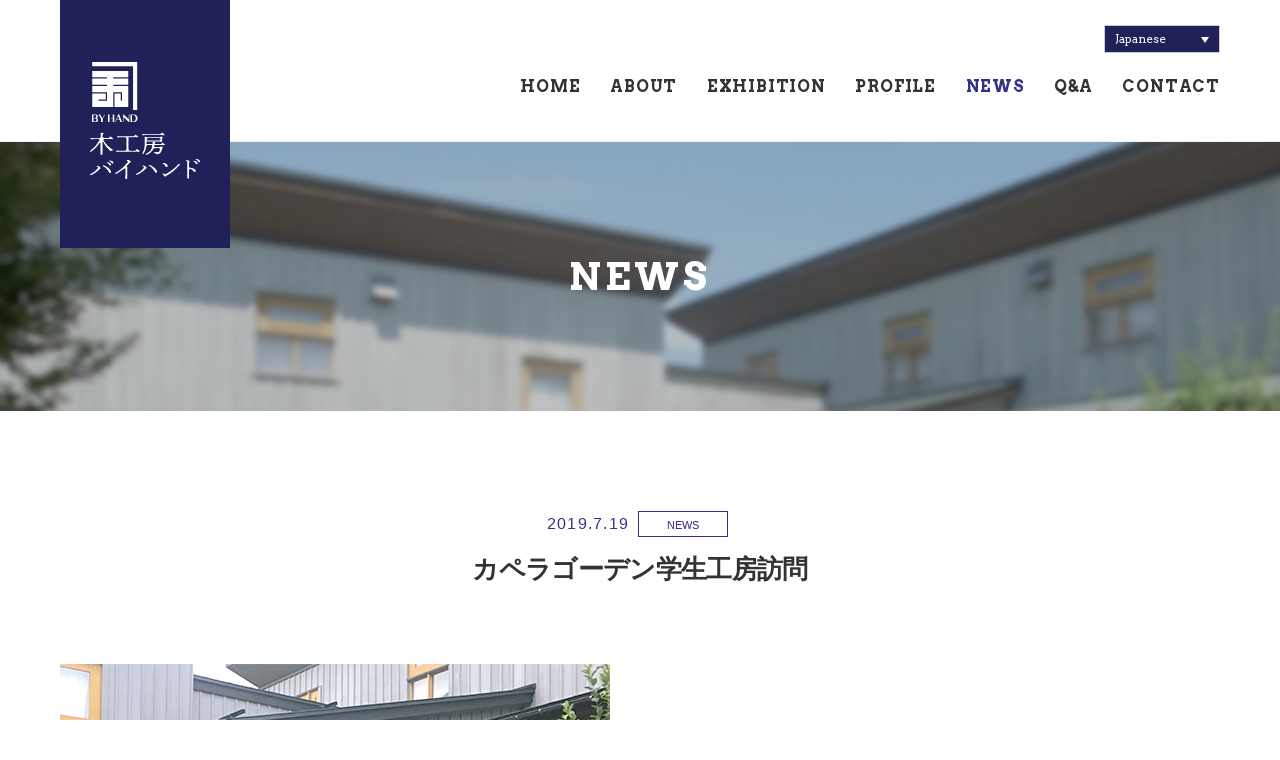

--- FILE ---
content_type: text/html; charset=UTF-8
request_url: http://byhand.jp/news/%E3%82%AB%E3%83%9A%E3%83%A9%E3%82%B4%E3%83%BC%E3%83%87%E3%83%B3%E5%AD%A6%E7%94%9F%E5%B7%A5%E6%88%BF%E8%A8%AA%E5%95%8F/
body_size: 9390
content:



<!DOCTYPE html>
<html lang="ja">

<head>
		<meta charset="UTF-8" />
	<!-- wp_head -->
	<title>カペラゴーデン学生工房訪問 &#8211; 木工房バイハンド</title>
<link rel="alternate" hreflang="ja" href="http://byhand.jp/news/%e3%82%ab%e3%83%9a%e3%83%a9%e3%82%b4%e3%83%bc%e3%83%87%e3%83%b3%e5%ad%a6%e7%94%9f%e5%b7%a5%e6%88%bf%e8%a8%aa%e5%95%8f/" />
<link rel="alternate" hreflang="en" href="http://byhand.jp/news-en/%e3%82%ab%e3%83%9a%e3%83%a9%e3%82%b4%e3%83%bc%e3%83%87%e3%83%b3%e5%ad%a6%e7%94%9f%e5%b7%a5%e6%88%bf%e8%a8%aa%e5%95%8f/?lang=en" />
<link rel='dns-prefetch' href='//fonts.googleapis.com' />
<link rel='dns-prefetch' href='//s.w.org' />
<link rel="alternate" type="application/rss+xml" title="木工房バイハンド &raquo; フィード" href="http://byhand.jp/feed/" />
<link rel="alternate" type="application/rss+xml" title="木工房バイハンド &raquo; コメントフィード" href="http://byhand.jp/comments/feed/" />
		<script type="text/javascript">
			window._wpemojiSettings = {"baseUrl":"https:\/\/s.w.org\/images\/core\/emoji\/11\/72x72\/","ext":".png","svgUrl":"https:\/\/s.w.org\/images\/core\/emoji\/11\/svg\/","svgExt":".svg","source":{"concatemoji":"http:\/\/byhand.jp\/byhand\/wp-includes\/js\/wp-emoji-release.min.js?ver=5.0.22"}};
			!function(e,a,t){var n,r,o,i=a.createElement("canvas"),p=i.getContext&&i.getContext("2d");function s(e,t){var a=String.fromCharCode;p.clearRect(0,0,i.width,i.height),p.fillText(a.apply(this,e),0,0);e=i.toDataURL();return p.clearRect(0,0,i.width,i.height),p.fillText(a.apply(this,t),0,0),e===i.toDataURL()}function c(e){var t=a.createElement("script");t.src=e,t.defer=t.type="text/javascript",a.getElementsByTagName("head")[0].appendChild(t)}for(o=Array("flag","emoji"),t.supports={everything:!0,everythingExceptFlag:!0},r=0;r<o.length;r++)t.supports[o[r]]=function(e){if(!p||!p.fillText)return!1;switch(p.textBaseline="top",p.font="600 32px Arial",e){case"flag":return s([55356,56826,55356,56819],[55356,56826,8203,55356,56819])?!1:!s([55356,57332,56128,56423,56128,56418,56128,56421,56128,56430,56128,56423,56128,56447],[55356,57332,8203,56128,56423,8203,56128,56418,8203,56128,56421,8203,56128,56430,8203,56128,56423,8203,56128,56447]);case"emoji":return!s([55358,56760,9792,65039],[55358,56760,8203,9792,65039])}return!1}(o[r]),t.supports.everything=t.supports.everything&&t.supports[o[r]],"flag"!==o[r]&&(t.supports.everythingExceptFlag=t.supports.everythingExceptFlag&&t.supports[o[r]]);t.supports.everythingExceptFlag=t.supports.everythingExceptFlag&&!t.supports.flag,t.DOMReady=!1,t.readyCallback=function(){t.DOMReady=!0},t.supports.everything||(n=function(){t.readyCallback()},a.addEventListener?(a.addEventListener("DOMContentLoaded",n,!1),e.addEventListener("load",n,!1)):(e.attachEvent("onload",n),a.attachEvent("onreadystatechange",function(){"complete"===a.readyState&&t.readyCallback()})),(n=t.source||{}).concatemoji?c(n.concatemoji):n.wpemoji&&n.twemoji&&(c(n.twemoji),c(n.wpemoji)))}(window,document,window._wpemojiSettings);
		</script>
		<style type="text/css">
img.wp-smiley,
img.emoji {
	display: inline !important;
	border: none !important;
	box-shadow: none !important;
	height: 1em !important;
	width: 1em !important;
	margin: 0 .07em !important;
	vertical-align: -0.1em !important;
	background: none !important;
	padding: 0 !important;
}
</style>
<link rel='stylesheet' id='themify-common-css'  href='http://byhand.jp/byhand/wp-content/themes/themify-ultra/themify/css/themify.common.min.css?ver=5.0.22' type='text/css' media='all' />
<meta name="builder-styles-css" content="builder-styles-css" id="builder-styles-css">
<link rel='stylesheet' id='wp-block-library-css'  href='http://byhand.jp/byhand/wp-includes/css/dist/block-library/style.min.css?ver=5.0.22' type='text/css' media='all' />
<link rel='stylesheet' id='contact-form-7-css'  href='http://byhand.jp/byhand/wp-content/plugins/contact-form-7/includes/css/styles.css?ver=5.1.1' type='text/css' media='all' />
<link rel='stylesheet' id='contact-form-7-confirm-css'  href='http://byhand.jp/byhand/wp-content/plugins/contact-form-7-add-confirm/includes/css/styles.css?ver=5.1' type='text/css' media='all' />
<link rel='stylesheet' id='wc-gallery-style-css'  href='http://byhand.jp/byhand/wp-content/plugins/wc-gallery/includes/css/style.css?ver=1.67' type='text/css' media='all' />
<link rel='stylesheet' id='wc-gallery-popup-style-css'  href='http://byhand.jp/byhand/wp-content/plugins/wc-gallery/includes/css/magnific-popup.css?ver=1.1.0' type='text/css' media='all' />
<link rel='stylesheet' id='wc-gallery-flexslider-style-css'  href='http://byhand.jp/byhand/wp-content/plugins/wc-gallery/includes/vendors/flexslider/flexslider.css?ver=2.6.1' type='text/css' media='all' />
<link rel='stylesheet' id='wc-gallery-owlcarousel-style-css'  href='http://byhand.jp/byhand/wp-content/plugins/wc-gallery/includes/vendors/owlcarousel/assets/owl.carousel.css?ver=2.1.4' type='text/css' media='all' />
<link rel='stylesheet' id='wc-gallery-owlcarousel-theme-style-css'  href='http://byhand.jp/byhand/wp-content/plugins/wc-gallery/includes/vendors/owlcarousel/assets/owl.theme.default.css?ver=2.1.4' type='text/css' media='all' />
<link rel='stylesheet' id='wpml-legacy-dropdown-0-css'  href='//byhand.jp/byhand/wp-content/plugins/sitepress-multilingual-cms/templates/language-switchers/legacy-dropdown/style.css?ver=1' type='text/css' media='all' />
<style id='wpml-legacy-dropdown-0-inline-css' type='text/css'>
.wpml-ls-sidebars-smartslider_area_1{background-color:#21215a;}.wpml-ls-sidebars-smartslider_area_1 .wpml-ls-current-language>a {background-color:#21215a;}.wpml-ls-sidebars-smartslider_area_1 .wpml-ls-current-language:hover>a, .wpml-ls-sidebars-smartslider_area_1 .wpml-ls-current-language>a:focus {background-color:#21215a;}
</style>
<link rel='stylesheet' id='parent-style-css'  href='http://byhand.jp/byhand/wp-content/themes/themify-ultra/style.css?ver=5.0.22' type='text/css' media='all' />
<link rel='stylesheet' id='child-style-css'  href='http://byhand.jp/byhand/wp-content/themes/themify-ultra-child/style.css?ver=5.0.22' type='text/css' media='all' />
<link rel='stylesheet' id='theme-style-css'  href='http://byhand.jp/byhand/wp-content/themes/themify-ultra/style.min.css?ver=5.0.22' type='text/css' media='all' />
<link rel='stylesheet' id='themify-media-queries-css'  href='http://byhand.jp/byhand/wp-content/themes/themify-ultra/media-queries.min.css?ver=5.0.22' type='text/css' media='all' />
<link rel='stylesheet' id='themify-skin-css'  href='http://byhand.jp/byhand/wp-content/themes/themify-ultra/skins/education/style.min.css?ver=4.2.1' type='text/css' media='all' />
<link rel='stylesheet' id='ultra-header-css'  href='http://byhand.jp/byhand/wp-content/themes/themify-ultra/styles/header-horizontal.min.css?ver=5.0.22' type='text/css' media='all' />
<link rel='stylesheet' id='theme-style-child-css'  href='http://byhand.jp/byhand/wp-content/themes/themify-ultra-child/style.css?ver=5.0.22' type='text/css' media='all' />
<link rel='stylesheet' id='themify-customize-css'  href='http://byhand.jp/byhand/wp-content/uploads/themify-customizer.css?ver=19.10.01.20.12.31' type='text/css' media='all' />
<link rel='stylesheet' id='themify-google-fonts-css'  href='http://fonts.googleapis.com/css?family=PT+Sans%3A400%2C400i%2C700%2C700i&#038;subset=latin&#038;ver=5.0.22' type='text/css' media='all' />
<!--n2css--><script type='text/javascript' src='http://byhand.jp/byhand/wp-includes/js/jquery/jquery.js?ver=1.12.4'></script>
<script type='text/javascript' src='http://byhand.jp/byhand/wp-includes/js/jquery/jquery-migrate.min.js?ver=1.4.1'></script>
<script type='text/javascript' src='//byhand.jp/byhand/wp-content/plugins/sitepress-multilingual-cms/templates/language-switchers/legacy-dropdown/script.js?ver=1'></script>
<link rel='https://api.w.org/' href='http://byhand.jp/wp-json/' />
<link rel="EditURI" type="application/rsd+xml" title="RSD" href="http://byhand.jp/byhand/xmlrpc.php?rsd" />
<link rel="wlwmanifest" type="application/wlwmanifest+xml" href="http://byhand.jp/byhand/wp-includes/wlwmanifest.xml" /> 
<link rel='prev' title='森茂八商店' href='http://byhand.jp/news/%e6%a3%ae%e8%8c%82%e5%85%ab%e5%95%86%e5%ba%97/' />
<link rel='next' title='刃物の町、関市にて' href='http://byhand.jp/news/%e5%88%83%e7%89%a9%e3%81%ae%e7%94%ba%e3%80%81%e9%96%a2%e5%b8%82%e3%81%ab%e3%81%a6/' />
<meta name="generator" content="WordPress 5.0.22" />
<link rel="canonical" href="http://byhand.jp/news/%e3%82%ab%e3%83%9a%e3%83%a9%e3%82%b4%e3%83%bc%e3%83%87%e3%83%b3%e5%ad%a6%e7%94%9f%e5%b7%a5%e6%88%bf%e8%a8%aa%e5%95%8f/" />
<link rel='shortlink' href='http://byhand.jp/?p=2773' />
<link rel="alternate" type="application/json+oembed" href="http://byhand.jp/wp-json/oembed/1.0/embed?url=http%3A%2F%2Fbyhand.jp%2Fnews%2F%25e3%2582%25ab%25e3%2583%259a%25e3%2583%25a9%25e3%2582%25b4%25e3%2583%25bc%25e3%2583%2587%25e3%2583%25b3%25e5%25ad%25a6%25e7%2594%259f%25e5%25b7%25a5%25e6%2588%25bf%25e8%25a8%25aa%25e5%2595%258f%2F" />
<link rel="alternate" type="text/xml+oembed" href="http://byhand.jp/wp-json/oembed/1.0/embed?url=http%3A%2F%2Fbyhand.jp%2Fnews%2F%25e3%2582%25ab%25e3%2583%259a%25e3%2583%25a9%25e3%2582%25b4%25e3%2583%25bc%25e3%2583%2587%25e3%2583%25b3%25e5%25ad%25a6%25e7%2594%259f%25e5%25b7%25a5%25e6%2588%25bf%25e8%25a8%25aa%25e5%2595%258f%2F&#038;format=xml" />
<meta name="generator" content="WPML ver:4.2.9 stt:1,28;" />




<link href="https://fonts.googleapis.com/css?family=Arvo:400,700" rel="stylesheet">
<link href="https://fonts.googleapis.com/css?family=Noto+Serif+JP:400,600,700&display=swap" rel="stylesheet">
<link rel="stylesheet" href="https://use.fontawesome.com/releases/v5.6.3/css/all.css" integrity="sha384-UHRtZLI+pbxtHCWp1t77Bi1L4ZtiqrqD80Kn4Z8NTSRyMA2Fd33n5dQ8lWUE00s/" crossorigin="anonymous">
	<script type="text/javascript">
		var tf_mobile_menu_trigger_point = 680;
	</script>
<meta name="viewport" content="width=device-width, initial-scale=1">

	<style>
	@-webkit-keyframes themifyAnimatedBG {
		0% { background-color: #33baab; }
100% { background-color: #e33b9e; }
50% { background-color: #4961d7; }
33.333333333333% { background-color: #2ea85c; }
25% { background-color: #2bb8ed; }
20% { background-color: #dd5135; }

	}
	@keyframes themifyAnimatedBG {
		0% { background-color: #33baab; }
100% { background-color: #e33b9e; }
50% { background-color: #4961d7; }
33.333333333333% { background-color: #2ea85c; }
25% { background-color: #2bb8ed; }
20% { background-color: #dd5135; }

	}
	.themify_builder_row.animated-bg {
		-webkit-animation: themifyAnimatedBG 30000ms infinite alternate;
		animation: themifyAnimatedBG 30000ms infinite alternate;
	}
	</style>
	
	<script src="http://byhand.jp/byhand/wp-content/themes/themify-ultra/js/ofi.min.js"></script>
	<script>
window.onload=function(){
    objectFitImages('wp-image-2822');
};
</script>
	
</head>

<body class="post-template-default single single-post postid-2773 single-format-standard news themify-fw-4-2-1 themify-ultra-2-1-6 skin-education webkit not-ie default_width sidebar-none no-home no-touch builder-parallax-scrolling-active ready-view header-horizontal fixed-header footer-left-col  tagline-off social-widget-off rss-off search-off single-classic-layout tile_enable filter-hover-none filter-featured-only masonry-enabled">

<script type="text/javascript">
	function themifyMobileMenuTrigger(e) {
		if( document.body.clientWidth > 0 && document.body.clientWidth <= tf_mobile_menu_trigger_point ) {
			document.body.classList.add( 'mobile_menu_active' );
		} else {
			document.body.classList.remove( 'mobile_menu_active' );
		}
	}
	themifyMobileMenuTrigger();
	document.addEventListener( 'DOMContentLoaded', function () {
		jQuery( window ).on('tfsmartresize.tf_mobile_menu', themifyMobileMenuTrigger );
	}, false );
</script>

<div id="pagewrap" class="hfeed site">

			<div id="headerwrap"   >
                        			                                                    <div class="header-icons">
                                <a id="menu-icon" href="#mobile-menu"><span class="menu-icon-inner"></span></a>
                            </div>
                        
			<header id="header" class="pagewidth clearfix" itemscope="itemscope" itemtype="https://schema.org/WPHeader">

	            
	            <div class="header-bar">
		            						<div id="site-logo"><a href="http://byhand.jp" title="木工房バイハンド"><img src="http://byhand.jp/byhand/wp-content/uploads/2019/01/logo_white.svg" alt="木工房バイハンド" title="木工房バイハンド" /></a></div>					
									</div>
				<!-- /.header-bar -->

									<div id="mobile-menu" class="sidemenu sidemenu-off">

						<div class="navbar-wrapper clearfix">

							
							
							<nav id="main-nav-wrap" itemscope="itemscope" itemtype="https://schema.org/SiteNavigationElement">
																	<ul id="main-nav" class="main-nav menu-name-main-navigation"><li id='menu-item-2333' class="menu-item menu-item-type-post_type menu-item-object-page menu-item-home" ><a  href="http://byhand.jp/">HOME</a> </li>
<li id='menu-item-1799' class="menu-item menu-item-type-post_type menu-item-object-page" ><a  href="http://byhand.jp/about/">ABOUT</a> </li>
<li id='menu-item-891' class="menu-item menu-item-type-post_type menu-item-object-page" ><a  href="http://byhand.jp/exhibition/">EXHIBITION</a> </li>
<li id='menu-item-1062' class="menu-item menu-item-type-post_type menu-item-object-page" ><a  href="http://byhand.jp/kenji-komatsu/">PROFILE</a> </li>
<li id='menu-item-872' class="menu-item menu-item-type-post_type menu-item-object-page" ><a  href="http://byhand.jp/news/">NEWS</a> </li>
<li id='menu-item-1195' class="menu-item menu-item-type-post_type menu-item-object-page" ><a  href="http://byhand.jp/qa/">Q&#038;A</a> </li>
<li id='menu-item-1500' class="menu-item menu-item-type-post_type menu-item-object-page" ><a  href="http://byhand.jp/contact/">CONTACT</a> </li>
</ul>									<!-- /#main-nav -->
									
																		
															</nav>
							<!-- /#main-nav-wrap -->
							
						</div>

																				<!-- /header-widgets -->
						
						<a id="menu-icon-close" href="#"></a>
					</div>
					<!-- /#mobile-menu -->
				
				
				
				
				
<div
	 class="wpml-ls-sidebars-smartslider_area_1 wpml-ls wpml-ls-legacy-dropdown js-wpml-ls-legacy-dropdown">
	<ul>

		<li tabindex="0" class="wpml-ls-slot-smartslider_area_1 wpml-ls-item wpml-ls-item-ja wpml-ls-current-language wpml-ls-first-item wpml-ls-item-legacy-dropdown">
			<a href="#" class="js-wpml-ls-item-toggle wpml-ls-item-toggle"><span class="wpml-ls-native">Japanese</span></a>

			<ul class="wpml-ls-sub-menu">
				
					<li class="wpml-ls-slot-smartslider_area_1 wpml-ls-item wpml-ls-item-en wpml-ls-last-item">
						<a href="http://byhand.jp/news-en/%e3%82%ab%e3%83%9a%e3%83%a9%e3%82%b4%e3%83%bc%e3%83%87%e3%83%b3%e5%ad%a6%e7%94%9f%e5%b7%a5%e6%88%bf%e8%a8%aa%e5%95%8f/?lang=en" class="wpml-ls-link"><span class="wpml-ls-native">English</span><span class="wpml-ls-display"><span class="wpml-ls-bracket"> (</span>English<span class="wpml-ls-bracket">)</span></span></a>
					</li>

							</ul>

		</li>

	</ul>
</div>				
			</header>
			<!-- /#header -->

	        
		</div>
		<!-- /#headerwrap -->
	
	<div id="body" class="clearfix">

		<!-- hook content: themify_layout_before --><div class="bh-keyvisual-block bh-pkv-news">
<h1 class="pg-tit">NEWS</h1>
</div><!-- /hook content: themify_layout_before -->

	
	<!-- layout-container -->
	<div id="layout" class="pagewidth clearfix">

		
		<!-- content -->
		<div id="content" class="list-post">
			<!-- hook content: themify_content_start --><h2 class="pg-tit">NEWS</h2><!-- /hook content: themify_content_start -->
			
				

<article id="post-2773" class="post clearfix post-2773 type-post status-publish format-standard hentry category-news has-post-title no-post-date no-post-category no-post-tag no-post-comment no-post-author   cat-10">
	
    
	
	<div class="post-content">
		<div class="post-content-inner">

        <div class="label-wrap">
                    <div class="post-date">2019.7.19</div>
                    <div class="news">NEWS</div>
                    </div>


							 <h1 class="post-title entry-title">カペラゴーデン学生工房訪問 </h1>			
							<p class="post-meta entry-meta">
					
					
					
									</p>
				<!-- /post-meta -->
			
			

			<div class="entry-content">

				
					<p><img src="http://byhand.jp/byhand/wp-content/uploads/190719capella-550x413.jpg" alt="" width="550" height="413" class="alignnone size-wcstandard wp-image-2774" srcset="http://byhand.jp/byhand/wp-content/uploads/190719capella.jpg 550w, http://byhand.jp/byhand/wp-content/uploads/190719capella-300x225.jpg 300w, http://byhand.jp/byhand/wp-content/uploads/190719capella-250x188.jpg 250w, http://byhand.jp/byhand/wp-content/uploads/190719capella-240x180.jpg 240w, http://byhand.jp/byhand/wp-content/uploads/190719capella-400x300.jpg 400w, http://byhand.jp/byhand/wp-content/uploads/190719capella-1160x871.jpg 1160w, http://byhand.jp/byhand/wp-content/uploads/190719capella-292x220.jpg 292w" sizes="(max-width: 550px) 100vw, 550px" /><br />
カペラから学生3名が来訪。スウェーデンから飛行機を使わない列車旅とのこと。最近注目されていますね。<br />
こちらでは鉋のレッスンと工房説明をしましたが、日本人学生の通訳がスムーズで助かりました。</p>
<div id="themify_builder_content-2773" data-postid="2773" class="themify_builder_content themify_builder_content-2773 themify_builder">

    </div>
<!-- /themify_builder_content -->
				
			</div><!-- /.entry-content -->

			
		</div>
		<!-- /.post-content-inner -->
	</div>
	<!-- /.post-content -->
	
</article>
<!-- /.post -->

			
			
			
	<div class="clearfix author-box">

		<p class="author-avatar">
					</p>

		<div class="author-bio">
		
			<h4 class="author-name">
				<span>
											 									</span>
			</h4>
			
					</div><!-- / author-bio -->

	</div><!-- / author-box -->		


			
		<div class="post-nav clearfix">
			<span class="prev"><a href="http://byhand.jp/news/%e6%a3%ae%e8%8c%82%e5%85%ab%e5%95%86%e5%ba%97/" rel="prev"><span class="arrow"></span> 森茂八商店</a></span>			<span class="next"><a href="http://byhand.jp/news/%e5%88%83%e7%89%a9%e3%81%ae%e7%94%ba%e3%80%81%e9%96%a2%e5%b8%82%e3%81%ab%e3%81%a6/" rel="next"><span class="arrow"></span> 刃物の町、関市にて</a></span>		</div>
		<!-- /.post-nav -->

	
									<div class="related-posts">
			<h4 class="related-title">Related Posts</h4>
							<article class="post type-post clearfix">

												<figure class="post-image clearfix">
								<a href="http://byhand.jp/news/%e8%bb%8a%e5%ba%ab%e3%81%ab%e5%8f%8e%e7%b4%8d%e6%a3%9a%e3%82%92/"><img src="http://byhand.jp/byhand/wp-content/uploads/R_IMG_7179-374x210.jpg" width="374" height="210" class=" wp-post-image wp-image-4359" alt="R_IMG_7179" /></a>
							</figure>
											
					<div class="post-content">
						<p class="post-meta">
							 <span class="post-category"><a href="http://byhand.jp/./news/" rel="tag" class="term-news">NEWS</a></span>						</p>
						<h4 class="post-title">
							<a href="http://byhand.jp/news/%e8%bb%8a%e5%ba%ab%e3%81%ab%e5%8f%8e%e7%b4%8d%e6%a3%9a%e3%82%92/" title="車庫に収納棚を">
								車庫に収納棚を							</a>
						</h4>
											</div>
					<!-- /.post-content -->

					

					
				</article>
							<article class="post type-post clearfix">

												<figure class="post-image clearfix">
								<a href="http://byhand.jp/news/%e5%ba%ad%e3%81%ab%e5%a4%a7%e3%81%8d%e3%81%aa%e6%99%82%e8%a8%88/"><img src="http://byhand.jp/byhand/wp-content/uploads/R_IMG_7228-1-374x210.jpg" width="374" height="210" class=" wp-post-image wp-image-4409" alt="R_IMG_7228" /></a>
							</figure>
											
					<div class="post-content">
						<p class="post-meta">
							 <span class="post-category"><a href="http://byhand.jp/./news/" rel="tag" class="term-news">NEWS</a></span>						</p>
						<h4 class="post-title">
							<a href="http://byhand.jp/news/%e5%ba%ad%e3%81%ab%e5%a4%a7%e3%81%8d%e3%81%aa%e6%99%82%e8%a8%88/" title="庭に大きな時計">
								庭に大きな時計							</a>
						</h4>
											</div>
					<!-- /.post-content -->

					

					
				</article>
							<article class="post type-post clearfix">

										
					<div class="post-content">
						<p class="post-meta">
							 <span class="post-category"><a href="http://byhand.jp/./news/" rel="tag" class="term-news">NEWS</a></span>						</p>
						<h4 class="post-title">
							<a href="http://byhand.jp/news/%e5%b1%b1%e5%bd%a2%e9%8b%b3%e9%80%a0%e3%82%92%e6%b1%82%e3%82%81%e3%81%a6/" title="山形鋳造を求めて">
								山形鋳造を求めて							</a>
						</h4>
											</div>
					<!-- /.post-content -->

					

					
				</article>
					</div>
		<!-- /.related-posts -->
				
			
					</div>
		<!-- /content -->

		
		
	</div>
	<!-- /layout-container -->


			</div><!-- /body -->

							<div id="footerwrap"   >

										<footer id="footer" class="pagewidth clearfix" itemscope="itemscope" itemtype="https://schema.org/WPFooter">
						<div class="back-top clearfix back-top-float back-top-hide"><div class="arrow-up"><a href="#header"></a></div></div>
						
			<div class="breadcrumbs" typeof="BreadcrumbList" vocab="https://schema.org/">
			<!-- Breadcrumb NavXT 6.3.0 -->
<span property="itemListElement" typeof="ListItem"><a property="item" typeof="WebPageippan" href="http://byhand.jp" class="home"><span property="name">HOME</span></a><meta property="position" content="1"></span> &gt; <span property="itemListElement" typeof="ListItem" class="body_not_gallery"><a property="item" typeof="WebPageCate" title="Go to the NEWS" href="http://byhand.jp/./news/" class="taxonomy category"><span property="name">NEWS</span></a><meta property="position" content="2"></span>
<span property="itemListElement" typeof="ListItem" class="body_gallery"><a property="item" typeof="WebPageCate" title="Go to the GALLERY" href="http://byhand.jp/byhand/#top_gallery" class="taxonomy category"><span property="name">GALLERY</span></a><meta property="position" content="2"></span> &gt; <span class="post post-post current-item">カペラゴーデン学生工房訪問</span>			</div>

						
						
						<div class="bhf-main-col-en">
							<img src="http://byhand.jp/byhand/wp-content/uploads/bh-sitelogo_en_fix.svg" width="120">
						</div>
						<div class="main-col first clearfix bhf-jpn">
							<div class="footer-left-wrap first">
																	<div class="footer-logo-wrapper clearfix">
										<div id="footer-logo"><a href="http://byhand.jp" title="木工房バイハンド"><img src="http://byhand.jp/byhand/wp-content/uploads/2019/01/logo_DeepBlue.svg" alt="木工房バイハンド" title="木工房バイハンド" /></a></div>										<!-- /footer-logo -->
									</div>
															
															</div>
							
							<div class="footer-right-wrap">
																	<div class="footer-nav-wrap">
																			</div>
									<!-- /.footer-nav-wrap -->
								
															</div>
						</div>

																					<div class="section-col clearfix">
									<div class="footer-widgets-wrap">
																				<!-- /footer-widgets -->
									</div>
								</div>
								<div class="footer-text clearfix">
									<div class="footer-text-inner">
										<div class="one">©Wood-workshop BY HAND.All Rights Reserved.</div>									</div>
								</div>
								<!-- /.footer-text -->
													
											</footer><!-- /#footer -->

					
				</div><!-- /#footerwrap -->
			
		</div><!-- /#pagewrap -->

		
		<!-- SCHEMA BEGIN --><script type="application/ld+json">[{"@context":"https:\/\/schema.org","@type":"BlogPosting","mainEntityOfPage":{"@type":"WebPage","@id":"http:\/\/byhand.jp\/news\/%e3%82%ab%e3%83%9a%e3%83%a9%e3%82%b4%e3%83%bc%e3%83%87%e3%83%b3%e5%ad%a6%e7%94%9f%e5%b7%a5%e6%88%bf%e8%a8%aa%e5%95%8f\/"},"headline":"\u30ab\u30da\u30e9\u30b4\u30fc\u30c7\u30f3\u5b66\u751f\u5de5\u623f\u8a2a\u554f","datePublished":"2019-07-19T11:49:01+00:00","dateModified":"2019-07-19T11:49:01+00:00","author":{"@type":"Person","name":"wpmaster"},"publisher":{"@type":"Organization","name":"","logo":{"@type":"ImageObject","url":"","width":0,"height":0}},"description":"\u30ab\u30da\u30e9\u304b\u3089\u5b66\u751f3\u540d\u304c\u6765\u8a2a\u3002\u30b9\u30a6\u30a7\u30fc\u30c7\u30f3\u304b\u3089\u98db\u884c\u6a5f\u3092\u4f7f\u308f\u306a\u3044\u5217\u8eca\u65c5\u3068\u306e\u3053\u3068\u3002\u6700\u8fd1\u6ce8\u76ee\u3055\u308c\u3066\u3044\u307e\u3059\u306d\u3002 \u3053\u3061\u3089\u3067\u306f [&hellip;]","commentCount":"0","image":{"@type":"ImageObject","url":"http:\/\/byhand.jp\/byhand\/wp-content\/uploads\/190719capella.jpg","width":550,"height":413}}]</script><!-- /SCHEMA END -->		<!-- wp_footer -->
		<script type='text/javascript'>
/* <![CDATA[ */
var themify_vars = {"version":"4.2.1","url":"http:\/\/byhand.jp\/byhand\/wp-content\/themes\/themify-ultra\/themify","map_key":null,"includesURL":"http:\/\/byhand.jp\/byhand\/wp-includes\/","isCached":null,"minify":{"css":{"themify-icons":1,"themify.framework":1,"lightbox":1,"themify-builder-style":1},"js":{"backstretch.themify-version":1,"bigvideo":1,"themify.dropdown":1,"themify-tiles":1,"themify.mega-menu":1,"themify.builder.script":1,"themify.scroll-highlight":1,"themify-youtube-bg":1,"themify.parallaxit":1,"themify.ticks":1}}};
var tbLocalScript = {"isAnimationActive":"1","isParallaxActive":"1","isParallaxScrollActive":"1","isStickyScrollActive":"1","animationInviewSelectors":[".module.wow",".module_row.wow",".builder-posts-wrap > .post.wow"],"backgroundSlider":{"autoplay":5000},"animationOffset":"100","videoPoster":"http:\/\/byhand.jp\/byhand\/wp-content\/themes\/themify-ultra\/themify\/themify-builder\/img\/blank.png","backgroundVideoLoop":"yes","builder_url":"http:\/\/byhand.jp\/byhand\/wp-content\/themes\/themify-ultra\/themify\/themify-builder","framework_url":"http:\/\/byhand.jp\/byhand\/wp-content\/themes\/themify-ultra\/themify","version":"4.2.1","fullwidth_support":"","fullwidth_container":"body","loadScrollHighlight":"1","addons":[],"breakpoints":{"tablet_landscape":[769,"1280"],"tablet":[681,"768"],"mobile":"680"},"ticks":{"tick":30,"ajaxurl":"http:\/\/byhand.jp\/byhand\/wp-admin\/admin-ajax.php","postID":2773}};
var themifyScript = {"lightbox":{"lightboxSelector":".themify_lightbox","lightboxOn":true,"lightboxContentImages":false,"lightboxContentImagesSelector":"","theme":"pp_default","social_tools":false,"allow_resize":true,"show_title":false,"overlay_gallery":false,"screenWidthNoLightbox":600,"deeplinking":false,"contentImagesAreas":"","gallerySelector":".gallery-icon > a","lightboxGalleryOn":true},"lightboxContext":"body"};
var tbScrollHighlight = {"fixedHeaderSelector":"#headerwrap.fixed-header","speed":"900","navigation":"#main-nav, .module-menu .ui.nav","scrollOffset":"-5","scroll":"internal"};
/* ]]> */
</script>
<script type='text/javascript' defer="defer" src='http://byhand.jp/byhand/wp-content/themes/themify-ultra/themify/js/main.min.js?ver=4.2.1'></script>
<script type='text/javascript'>
/* <![CDATA[ */
var wpcf7 = {"apiSettings":{"root":"http:\/\/byhand.jp\/wp-json\/contact-form-7\/v1","namespace":"contact-form-7\/v1"}};
/* ]]> */
</script>
<script type='text/javascript' src='http://byhand.jp/byhand/wp-content/plugins/contact-form-7/includes/js/scripts.js?ver=5.1.1'></script>
<script type='text/javascript' src='http://byhand.jp/byhand/wp-includes/js/jquery/jquery.form.min.js?ver=4.2.1'></script>
<script type='text/javascript' src='http://byhand.jp/byhand/wp-content/plugins/contact-form-7-add-confirm/includes/js/scripts.js?ver=5.1'></script>
<script type='text/javascript' src='http://byhand.jp/byhand/wp-includes/js/imagesloaded.min.js?ver=3.2.0'></script>
<script type='text/javascript' defer="defer" src='http://byhand.jp/byhand/wp-content/themes/themify-ultra/themify/js/themify.sidemenu.min.js?ver=5.0.22'></script>
<script type='text/javascript'>
/* <![CDATA[ */
var themifyScript = {"themeURI":"http:\/\/byhand.jp\/byhand\/wp-content\/themes\/themify-ultra","lightbox":{"lightboxSelector":".themify_lightbox","lightboxOn":true,"lightboxContentImages":false,"lightboxContentImagesSelector":"","theme":"pp_default","social_tools":false,"allow_resize":true,"show_title":false,"overlay_gallery":false,"screenWidthNoLightbox":600,"deeplinking":false,"contentImagesAreas":"","gallerySelector":".gallery-icon > a","lightboxGalleryOn":true},"lightboxContext":"#pagewrap","fixedHeader":"fixed-header","sticky_header":{"id":164,"src":"http:\/\/byhand.jp\/byhand\/wp-content\/uploads\/2019\/01\/logo_DeepBlue.svg","imgheight":"","imgwidth":""},"ajax_nonce":"ad26f7d044","ajax_url":"http:\/\/byhand.jp\/byhand\/wp-admin\/admin-ajax.php","smallScreen":"760","resizeRefresh":"250","parallaxHeader":"1","loadingImg":"http:\/\/byhand.jp\/byhand\/wp-content\/themes\/themify-ultra\/images\/loading.gif","maxPages":"0","currentPage":"1","pageLoaderEffect":"","autoInfinite":"auto","bufferPx":"50","infiniteURL":"0","scrollToNewOnLoad":"scroll","resetFilterOnLoad":"reset","fullPageScroll":"","shop_masonry":"no","tiledata":{"grids":{"post":{"1":["AAAA"],"2":["BBCC","BBCC"],"3":["DD.."],"4":[".EEF",".EEF"],"5":["DD..","BBCC","BBCC"],"6":[".EEF",".EEF","BBCC","BBCC"],"7":[".EEF",".EEF","DD.."],"8":[".EEF",".EEF","DD..","AAAA"],"9":[".EEF",".EEF","DD..","BBCC","BBCC"],"10":[".EEF",".EEF","DD..","MMNN","MMPP"],"11":[".EEF",".EEF","DD..","MMNN","MMPP","AAAA"],"12":[".EEF",".EEF","DD..","MMNN","MMPP","BBCC","BBCC"],"13":[".EEF",".EEF","DD..","MMNN","MMPP","LSRR","LSRR"]},"mobile":["AA",".."]},"default_grid":"post","small_screen_grid":"mobile","breakpoint":800,"padding":5,"full_width":false,"animate_init":false,"animate_resize":true,"animate_template":false},"responsiveBreakpoints":{"tablet_landscape":"1280","tablet":"768","mobile":"680"}};
/* ]]> */
</script>
<script type='text/javascript' defer="defer" src='http://byhand.jp/byhand/wp-content/themes/themify-ultra/js/themify.script.min.js?ver=5.0.22'></script>
<script type='text/javascript' src='http://byhand.jp/byhand/wp-includes/js/comment-reply.min.js?ver=5.0.22'></script>
<script type='text/javascript' src='http://byhand.jp/byhand/wp-includes/js/wp-embed.min.js?ver=5.0.22'></script>


	</body>
</html>

--- FILE ---
content_type: text/css
request_url: http://byhand.jp/byhand/wp-content/themes/themify-ultra-child/style.css?ver=5.0.22
body_size: 1511
content:
/*
 Theme Name:   themify ultra child
 Template:     themify-ultra
*/

.bh-logo-en-block {
    position: absolute;
    top: 0;
	z-index:2;
}
.wpml-ls-legacy-dropdown {
	position:absolute;
	right:0;
	top:18%;
	width:7.25em;
}

ul.wpml-ls-sub-menu span.wpml-ls-display {
	display:none;
}

.wpml-ls-legacy-dropdown a.wpml-ls-item-toggle {
	background-color:#21215a;
	color:#fff !important;
	font-size:.74em !important;
}

.wpml-ls-legacy-dropdown .wpml-ls-item a:hover {
	background-color:#767699;
}
.wpml-ls-legacy-dropdown a {
	background-color:#21215a;
	color:#fff !important;
	font-size:.74em !important;
}

.wpml-ls-legacy-dropdown a {
	padding-top:7px;
	padding-bottom:7px;
}

.bhf-main-col-en {
	text-align:center;
}
.page-id-1589 .bhf-main-col-en {
	display:none;
}

.page-id-2887 .bhf-jpn.main-col,.page-id-2918 .bhf-jpn.main-col,
.page-id-2910 .bhf-jpn.main-col,.page-id-2918 .bhf-jpn.main-col,
.page-id-3067 .bhf-jpn.main-col,.page-id-2918 .bhf-jpn.main-col,
.page-id-3059 .bhf-jpn.main-col,.page-id-2918 .bhf-jpn.main-col,
.page-id-2901 .bhf-jpn.main-col,.page-id-2918 .bhf-jpn.main-col,
.page-id-2932 .bhf-jpn.main-col,.page-id-2918 .bhf-jpn.main-col,
.page-id-2943 .bhf-jpn.main-col,.page-id-2918 .bhf-jpn.main-col,
.page-id-27 .bhf-main-col-en,
.page-id-951 .bhf-main-col-en,
.page-id-856 .bhf-main-col-en,
.page-id-812 .bhf-main-col-en,
.page-id-1185 .bhf-main-col-en,
.page-id-1495 .bhf-main-col-en
{
	display:none;
}

body.page-id-2918.contact .tbl_form > dl > dt {
	width:34%;
}
body.page-id-2918.contact .tbl_form > dl > dd {
	width:64%;
}
body.page-id-2918.contact .must,body.page-id-2918.contact .op {
	width:7em;
}


.page-id-2918 #headerwrap.fixed-header #sticky_header_logo,
.page-id-2910 #headerwrap.fixed-header #sticky_header_logo,
.page-id-3067 #headerwrap.fixed-header #sticky_header_logo,
.page-id-3059 #headerwrap.fixed-header #sticky_header_logo,
.page-id-2901 #headerwrap.fixed-header #sticky_header_logo,
.page-id-2932 #headerwrap.fixed-header #sticky_header_logo,
.page-id-2887 #headerwrap.fixed-header #sticky_header_logo,
.page-id-27 #headerwrap.fixed-header .bh-logo-en-block-f

{
	display:none;
}

.page-id-1589 .bh-logo-en-block,
.page-id-1589 #headerwrap.fixed-header .bh-logo-en-block-f,
.page-id-951 .bh-logo-en-block,
.page-id-951 #headerwrap.fixed-header .bh-logo-en-block-f,
.page-id-856 .bh-logo-en-block,
.page-id-856 #headerwrap.fixed-header .bh-logo-en-block-f,
.page-id-812 .bh-logo-en-block,
.page-id-812 #headerwrap.fixed-header .bh-logo-en-block-f,
.page-id-1185 .bh-logo-en-block,
.page-id-1185 #headerwrap.fixed-header .bh-logo-en-block-f,
.page-id-1495 .bh-logo-en-block,
.page-id-1495 #headerwrap.fixed-header .bh-logo-en-block-f
{
	display:none;
}


.page-id-2910 .pg-bg.faq-ja {
	display:none;
}
body.page .category-news-en .post-image {
	width:25%;
}
body.page .category-news-en .post-image img {
	width: 100%;
    height: 190px;
    object-fit: cover;
}
body.news .post-content .news-en {
	box-sizing: border-box;
    border: solid 1px #323287;
    color: #323287;
    width: 90px;
    height: 26px;
    letter-spacing: 0;
    flex-direction: column;
    align-items: center;
    font-size: 11px;
    display: inline-block;
    text-align: center;
}


.page-id-2943 .bana_wrap .bt_faq a::after {
	content: 'FAQ';
}


@media screen and (max-width:680px) {
	.wpml-ls-legacy-dropdown {
		right:40px;
		top:28%;
	}
	
	body.home div#n2-ss-9 .n2-ss-layer .n2-font-1304-paragraph {
		text-align:center;
	}
	body.home div#n2-ss-9 .n2-ss-layer .n2-font-1304-paragraph a.bt-about {
    position: relative;
    z-index: 2;
    border: 2px solid #fff;
    color: #323287;
    line-height: 50px;
    overflow: hidden;
    display: inline-block;
    padding: .3em 4em;
    text-align: center;
    text-decoration: none;
    transition: .3s;
    font-family: 'Arvo', serif;
    font-weight: 700;
    letter-spacing: 0.15em;
    font-size: 1em;
    background-color: rgba(255,255,255,.6);
}
	body.home.page-id-2943 .catch-copy h2 {
		font-size:1.6em !important;
		margin-top: 10%;
    margin-bottom: 15%;
	}
.page-id-2943 .themify_builder_2943_row.module_row_1.module_row {
	padding-top:0;	
	}
	.mobile_menu_active #headerwrap #header {
		padding-left:0 !important;
	}
	
	#headerwrap.fixed-header .bh-logo-en-block-f img {
	width:40px;
}
	
	body.page #body .category-news-en .post-image img {
		    width: 100%;
    height: 220px;
    object-fit: cover;
	}
	body.about ul.concept_box li:first-child {
		margin-right:0 !important;
	}
	body.about #body #content ul.concept_box li p, body.about #body #content .things_wrap .things-photo p {
		text-align:justify;
	}

}



body.home #body #content .ex_wrap .ex_list .label-wrap .exhibition-en,body.exhibition .post-content .exhibition-en {
	    box-sizing: border-box;
    border: solid 1px #323287;
    width: 90px;
    height: 26px;
    letter-spacing: 0;
    flex-direction: column;
    align-items: center;
    font-size: 11px;
    display: inline-block;
    text-align: center;
    color: #323287;
}


.bh_news-img-row {
	display:flex;
	justify-content:space-around;
}



--- FILE ---
content_type: text/css
request_url: http://byhand.jp/byhand/wp-content/uploads/themify-customizer.css?ver=19.10.01.20.12.31
body_size: 22901
content:
/* Themify Customize Styling */
body[class*="themify"] #site-logo a img {		width: 110px; 
}
#footer-logo a img {		width: 120px; 
}
@media screen and (max-width: 1280px) { /* Themify Customize Styling */
body[class*="themify"] #site-logo a img {		width: 110px; 
}
#footer-logo a img {		width: 120px; 
}
 }@media screen and (max-width: 768px) { /* Themify Customize Styling */
body[class*="themify"] #site-logo a img {		width: 110px; 
}
#footer-logo a img {		width: 120px; 
}
 }@media screen and (max-width: 680px) { /* Themify Customize Styling */
body[class*="themify"] #site-logo a img {		width: 110px; 
}
#footer-logo a img {		width: 120px; 
}
 }
/* Themify Custom CSS */
/* ================= */
/* A.All */
/* ================= */

body {
font-family: -apple-system, BlinkMacSystemFont, "Helvetica Neue", YuGothic, "%e3%83%92%e3%83%a9%e3%82%ae%e3%83%8e%e8%a7%92%e3%82%b4%20ProN W3", Hiragino Kaku Gothic ProN, Arial, "%e3%83%a1%e3%82%a4%e3%83%aa%e3%82%aa", Meiryo, sans-serif;
	color:#333;
}

h1, h2, h3, h4, h5, h6 {
  font-weight: bold;
  color: #333;
}

h1 {
  display: block;
	margin-block-start: 0;
	margin-block-end: 0;
font-weight: bold;
}

body #content h3{
  font-size: 1.1em;
  font-weight: 700;
  margin: 0;
	margin-bottom:10px;
}

ul{
	list-style:none;
}

p {
  color: #333;
	margin:0;
	padding:0;
}

.post-date {
	color: #323287;
}

a.nolink,
a.nolink:hover{
	color:#333;
}

.themify_lightbox_loaded .wc-gallery .gallery-link-none .gallery-icon {
  cursor: default;
}

/*headerwrap*/
.transparent-header #headerwrap{
	background:#fff;
}

body #headerwrap,
body .mobile_menu_active .sidemenu,
body #headerwrap a,
body .mobile_menu_active .sidemenu a{
  color: #333;
}

body #headerwrap a:hover,
body .mobile_menu_active .sidemenu a:hover{
  color: #323287;
}


#site-logo {
  font-size: 1.7em;
  margin: 0;
  background: #21215a;
  padding: 62px 30px;
  position: absolute;
  top: 0;
  left: 0;
}


/*404*/
body.error404 #headerwrap,
body.error404 #headerwrap p,
body.error404 .mobile_menu_active .sidemenu,
body.error404 .mobile_menu_active .sidemenu a,
body.error404 #headerwrap a:hover,
body.error404 .mobile_menu_active .sidemenu a:hover{
  color: #323287;
}

/*
body.error404 #headerwrap #site-logo a img {
	display:none;
}

body.error404 #headerwrap #site-logo a img#sticky_header_logo{
  display: block;
	 width: 100px;
}
*/

body.error404{
	background:#fff;
}

body.error404 h1{
	font-size:15px;
	font-weight:400;
	margin:100px 0 30px 0;
}

body.error404 p{
	margin-bottom:80%;
}

/*arrow*/
body.error404 p .gotop-arrow::before {
	font-family: "Font Awesome 5 Free";
	font-size:1.2em;
	content: "\f105"; 
	font-weight:900;
}

body.error404 p a{
  color: #323287;
	text-decoration:none;
}


body.error404 p a .gotop-arrow {
  padding-left:0.6em;
}

/*
body #headerwrap {
  border: none;
}
*/

body #pagewrap {
	/*padding-top: 260px !important;/*248px*/
	/*background-repeat:no-repeat !important;*/
	/*background-color:#fff !important;*/
	/*background-size:auto;*/
	/*background-size:100% !important;
	background-position:center 137px !important;*/
	/*background-position:center 2% !important;*/
}

body.home #pagewrap {
	padding-top:140px !important;
}

/*bg-img*/


/*body.about #pagewrap{
	background-image: url("http://byhand.jp/byhand/wp-content/uploads/about_bg.jpg"); 
}*/

body.creative #pagewrap,
body.furniture #pagewrap,
body.craft #pagewrap{ 
background-image: url("http://byhand.jp/byhand/wp-content/uploads/gallery_bg.jpg"); 
}

/*
body.exhibition #pagewrap{
background-image: url("http://byhand.jp/byhand/wp-content/uploads/ex_bg.jpg"); 
}
*/

/*
body.kenji-komatsu #pagewrap{
background-image: url("http://byhand.jp/byhand/wp-content/uploads/pro_bg.jpg"); 
}

body.yuko-komatsu #pagewrap{
background-image: url("http://byhand.jp/byhand/wp-content/uploads/pro_bg.jpg"); 
}
*/

/*
body.news #pagewrap{
background-image: url("http://byhand.jp/byhand/wp-content/uploads/news_bg.jpg");
}
*/


body.access #pagewrap{
background-image: url("http://byhand.jp/byhand/wp-content/uploads/access_bg.jpg");
}

/*
body.qa #pagewrap{
background-image:url("http://byhand.jp/byhand/wp-content/uploads/qa_bg.jpg");
}
*/

/*
body.contact #pagewrap{
background-image:url("http://byhand.jp/byhand/wp-content/uploads/contact_bg.jpg");
}
*/

body #content{
	padding:0;
}


body #headerwrap{
  color: #fff;
	padding-bottom:0;
	/*background:transparent;*/
}

#content h1.pg-tit,
#content h2.pg-tit{
	text-align:center;
	color:#fff;
	font-family: 'Arvo', serif;
	font-weight:700;
	font-size:2.4em;
	letter-spacing:0.1em;
  /*padding-top: 50px;
  padding-bottom: 250px;/*250px*/
	margin-bottom:0;
}

/*
body #content h2.pg-tit{
	margin-bottom:0;
  padding-bottom: 170px;
}*/

#header {
  font-family: 'Arvo', serif;
	text-align: inherit;
  padding: 2em 0 ;
}


/*#main-nav*/
#mobile-menu {
	margin-top: 2em;
	/*margin-top:14px;*/
}

#main-nav a {
  font-weight: 700;
  font-size: 1em;
  letter-spacing: 0.05em;
  padding: 0 0;
  margin: .6em .8em;
  position: relative;
  display: inline-block;
  text-decoration: none;
}

#main-nav a::after {
  position: absolute;
  bottom: 2px;
  left: 0;
  content: '';
  width: 100%;
  height: 2px;
  background: #323287;
  opacity: 0;
  visibility: hidden;
  transition: .3s;
}

#main-nav a:hover{
	color:#323287;
}

#main-nav a:hover::after {
  bottom: -4px;
  opacity: 1;
  visibility: visible;
}

/*.current_page_item*/
body #main-nav .current_page_item>a,
#headerwrap.fixed-header #main-nav .current_page_item>a,
body.single.news #headerwrap #main-nav li:nth-child(5) a,
body.creative #headerwrap #main-nav li:nth-child(3) a,
body.craft #headerwrap #main-nav li:nth-child(3) a,
body.furniture #headerwrap #main-nav li:nth-child(3) a,
body.single.exhibition #headerwrap #main-nav li:nth-child(4) a,
body.home #main-nav li.page_item a,
body.home #headerwrap.fixed-header #main-nav  li.page_item a{
	color: #323287;
}

#lang select {
	width: 100%;
	cursor: pointer;
	text-indent: 0.01px;
	text-overflow: ellipsis;
	border: none;
	outline: none;
	background: transparent;
	background-image: none;
	box-shadow: none;
	-webkit-appearance: none;
	appearance: none;
	color: #fff;
}

#lang select ::-ms-expand {
    display: none;
}

/*#lang*/
#lang {
	position: absolute;
  right: 0;
	text-align:left;
	/*float: left;*/
	overflow: hidden;
	width: 10%;
	/*margin: 2em auto;
	margin-left:3em;*/
	font-size:0.7em;
	/*position: relative;*/
	border-radius: 2px;
	background: #21215a;
	float: none;
  margin: 0;
  margin-left: 0;
  display: inline-block;
}

#lang::before {
	position: absolute;
	top:1.1em;
	right: 0.9em;
	width: 0;
	height: 0;
	padding: 0;
	content: '';
	border-left: 4px solid transparent;
	border-right: 4px solid transparent;
	border-top: 4px solid #fff;
	pointer-events: none;
}


.header-bar {
   float: none;
  display: inline-block;
}

#mobile-menu {
  clear: both;
  /*float: left;
  padding-left: 19%;*/
	  float: right;
  padding-left: 0%;
}


#main-nav li:last-child a {
	margin-right:0;
}

.module-box {
 margin-bottom: 0em; 
}

.module-box-content {
 padding: 0em;
}

/*.sub-menu*/
#main-nav .sub-menu{
	width:160px;
}

#main-nav .sub-menu li{
}

#main-nav .sub-menu a{
	 padding: 1em 1.5em;
	font-weight:700;
	position: static;
	color:#333;
}

#main-nav .sub-menu a::after {
	position: static;
}

#main-nav .sub-menu a:hover{
	background:#eee;
	color:#333;
}

#main-nav li:not(.themify-widget-menu)>ul {
  margin: 0;
  padding: 0 0;
  padding-top: 0em;
  padding-bottom: 0em;
}

/*#sticky_header*/
#headerwrap.fixed-header #sticky_header_logo, #headerwrap.fixed-header #fixedheaderheaderwrapsitelogoa {
  display: block;
  width: 100px;
}

#headerwrap.fixed-header #header {
  padding: 2em 0;
}

#headerwrap.fixed-header #site-logo {
  font-size: 1.7em;
  margin: 0;
  background: none;
  padding: 0;
  position: absolute;
  top: 17px;
  left: 0;
}

#headerwrap.fixed-header #main-nav a{
	color:#333;
}

#headerwrap.fixed-header #main-nav a:hover{
	color: #323287;
}

#headerwrap.fixed-header #main-nav a::after {
  color: #323287;
}

body.transparent-header #headerwrap.fixed-header,
body #headerwrap.fixed-header {
  background-color: #fff;
}


/*================*/
.post-nav .prev .arrow::before,
.post-nav .next .arrow::before{
	font-size:50%;
}


/*.concept_wrap*/
body.home #content .concept_wrap{
	height:610px;
	text-align:center;
	background:url(http://byhand.jp/byhand/wp-content/uploads/2019/01/top_concept_bg.jpg) top center no-repeat;
}

body.home #content .concept_wrap h3{
  font-size: 2em;
	margin-top:3em;
	font-family: 'Noto Serif JP', serif;
	font-weight:600;
	letter-spacing:0.08em;
}

body.home #content .concept_wrap p{
	font-family: 'Noto Serif JP', serif;
	font-weight:400;
	letter-spacing:0.08em;
	font-size:0.9em;
	line-height:3em;
	margin-top:2.5em;
	margin-bottom:5em;
}

.module-image.image-top .image-content{
	margin-top:0;
	margin-bottom:0;
}

/*delete*/
.concept_wrap .module-image .image-wrap,
.news_wrap .module-image .image-wrap{
	display:none;
}

body.home .catch-copy h2 {
	font-family: 'Noto Serif JP', serif;
	font-weight:600;
	letter-spacing:0;
	color:#fff;
	font-size:4.5em;
	display:inline-block;
	margin-bottom:0.5em;
	text-align:left;
	line-height:1.3;
	margin-top:6%;
}

body.home .catch-copy h2 .small-f{
 font-size:0.7em;
}

/*.bt-about*/
body.home div#n2-ss-2 .n2-ss-layer .n2-font-1304-paragraph {
	display:inline-block;
	text-align:center;
}

body.home div#n2-ss-2 .n2-ss-layer .n2-font-1304-paragraph .bt-about{
  position: relative;
  z-index: 2;
  border: 3px solid #fff;
  color: #323287;
	line-height:2.6em;
  /*line-height: 50px;*/
  overflow: hidden;
  display: inline-block;
  padding: .4em 5em;
  text-align: center;
  text-decoration: none;
  transition: .3s;
	font-family: 'Arvo', serif;
	font-weight:700;
	letter-spacing:0.15em;
	font-size:17px;
	background-color: rgba(255,255,255,.6);
}

body.home div#n2-ss-2 .n2-ss-layer .n2-font-1304-paragraph .bt-about:hover {
  color: #323287;
	background:#fff;
}


body.home div#n2-ss-2 .n2-ss-layer .n2-font-1304-paragraph .bt-about::after {
  font-family: "Font Awesome 5 Free";
  content: '\f105';
  font-weight: 900;
	margin-left:0.5em;
	display:inline-block;
}

/*.scroll_wrap*/
.scroll_wrap{
	text-align:center;
	margin-top:20px;
	margin-bottom:30px;
}

.scroll_wrap .scroll-bt a {
  display: inline-block;
	padding-top: 30px;
	color:#333;
	letter-spacing:0.06em;
	font-size:15px;
}

.scroll_wrap .scroll-bt a span{
  position: absolute;
  top: 0;
  left: 50%;
  width: 20px;
  height: 20px;
  margin-left: -12px;
  border-left: 1px solid #333;
  border-bottom: 1px solid #333;
  -webkit-transform: rotate(-45deg);
  transform: rotate(-45deg);
  box-sizing: border-box;
}

/* .bt_viewmore*/
.concept_wrap .bt_viewmore,
.ex_wrap .bt_viewmore,
.news_wrap .bt_viewmore,
.books_wrap .bt_viewmore,
.about .bt_viewmore {
  position: relative;
  z-index: 2;
  border: 2px solid #323287;
  color: #323287;
  line-height: 50px;
  overflow: hidden;
  display: inline-block;
  padding: .1em 4em;
  text-align: center;
  text-decoration: none;
  transition: .3s;
	font-family: 'Arvo', serif;
	font-weight:700;
	letter-spacing:0.15em;
	font-size:0.85em;
}


.concept_wrap .bt_viewmore:hover,
.ex_wrap .bt_viewmore:hover,
.news_wrap .bt_viewmore:hover,
.books_wrap .bt_viewmore:hover,
.about .bt_viewmore:hover {
  color: #fff;
}

.concept_wrap .bt_viewmore::before,
.ex_wrap .bt_viewmore::before,
.news_wrap .bt_viewmore::before,
.books_wrap .bt_viewmore::before,
.about .bt_viewmore::before {
  position: absolute;
  top: 0;
  right: 0;
  bottom: 0;
  left: 0;
  z-index: -1;
  content: '';
  background: #21215a;
  transform-origin: right top;
  transform: scale(0, 1);
  transition: transform .3s;
}

.concept_wrap .bt_viewmore:hover::before,
.ex_wrap .bt_viewmore:hover::before,
.news_wrap .bt_viewmore:hover::before,
.books_wrap .bt_viewmore:hover::before,
.about .bt_viewmore:hover::before {
  transform-origin: left top;
  transform: scale(1, 1);
}

.concept_wrap .bt_viewmore::after,
.ex_wrap .bt_viewmore::after,
.news_wrap .bt_viewmore::after,
.books_wrap .bt_viewmore::after,
.about .bt_viewmore::after {
  font-family: "Font Awesome 5 Free";
  content: '\f105';
  font-weight: 900;
	margin-left:0.5em;
}

.concept_wrap a:last-child{
	margin-left:3em;
}

/*TOP TITLE*/
.profile_wrap,
.gallery_wrap{
	text-align:center;
	padding-top:130px;
}

.gallery_wrap{
	text-align:center;
	padding-top:80px;
}

.profile_wrap h2,
.gallery_wrap h2,
.ex_wrap .h2title h2,
.news_wrap .h2title h2,
.books_wrap .h2title h2,
body.yuko-komatsu .h2title h2{
	font-family: 'Arvo', serif;
	font-weight:700;
	font-size:1.6em;
	letter-spacing:0.1em;
	border-bottom: solid 2px #333;
	display:inline;
	padding-bottom:0.2em;
}

body.yuko-komatsu .h2title{
	text-align:center;
	margin-bottom:60px;
}

/*.profile*/
.profile_wrap{
	background-color:#fff;
}

.profile_wrap .profile_list{
	margin-top:52px;
}

.profile_wrap .profile_list .col5-1{
width:20%;
}

.profile_wrap .p-name .p-position{
	color:#323287;
	font-size:0.7em;
	letter-spacing:0.2em;
	margin-bottom:0.5em;
}

.profile_wrap .p-name {
	font-family: 'Noto Serif JP', serif;
	font-weight:600;
	font-size:1.2em;
	margin-top:0.5em;
}

.profile_wrap .p-name a{
	color:#333;
}

.profile_wrap .p-name a:hover{
	color: #323287;
}


/*photo effect*/

.profile_wrap .module-image .image-wrap {
	overflow: hidden;
	background-color:#000;
}

.profile_wrap .module-image .image-wrap img{
	display: block;
	transition-duration: 0.3s;
}

.profile_wrap .module-image .image-wrap img:hover{
	transform: scale(1.1);
	transition-duration: 0.3s;
	opacity: 0.6;
}


/*.gallery_wrap*/
.gallery_wrap{
	background-color:#fff;
}

.gallery_wrap .gallery_list,
body.home #content .news_wrap .news_list,
body.home #content .ex_wrap .ex_list{
	margin-top:52px;
}

.gallery_wrap .subrow_inner .col3-1{
	width:33.33%;
}

div.module_column {
  margin-left: 0;
}

.gallery_wrap h3 a{
	font-size:1.3em;
	color:#333;
	display:inline-block;
	letter-spacing:0.1em;
	position: relative;
	font-family: 'Noto Serif JP', serif;
	font-weight:600;
}


.gallery_wrap h3 a:hover{
	color: #323287;
}

.gallery_wrap h3 .en{
	font-weight:700;
	font-size:0.5em;
	font-family: 'Arvo', serif;
	color:#323287;
	letter-spacing:0.1em;
}

.gallery_wrap .module-image.image-center .image-content {
  margin-top: 2em;
}

.gallery_wrap .bt_craft h3 a{
	letter-spacing:0em;
}

/*bt*/
.gallery_wrap .bt_creative .image-wrap,
.gallery_wrap .bt_craft .image-wrap,
.gallery_wrap .bt_furniture .image-wrap{
	overflow: hidden;
	background-color:#000;
}

.gallery_wrap .bt_creative .image-wrap img,
.gallery_wrap .bt_craft .image-wrap img,
.gallery_wrap .bt_furniture .image-wrap img{
	display: block;
	transition-duration: 0.3s;
}

.gallery_wrap .bt_creative .image-wrap img:hover,
.gallery_wrap .bt_craft .image-wrap img:hover,
.gallery_wrap .bt_furniture .image-wrap img:hover{
	transform: scale(1.1);
	transition-duration: 0.3s;
	opacity: 0.6;
}

/*arrow*/
.gallery_wrap .bt_creative:hover::after,
.gallery_wrap .bt_craft:hover::after,
.gallery_wrap .bt_furniture:hover::after{
position: absolute;
  content: '';
  top: 100%;
  left:47%;
	z-index:1;
  display: block;
  width: 100%;
  height: 46px;
  background-image: url(http://byhand.jp/byhand/wp-content/uploads/right-arrow-circular-button.svg);
  background-size: contain;
  background-repeat: no-repeat;
}

/*.ex_wrap*/
body.home #body #content .ex_wrap{
	text-align:center;
	padding-top:60px;/*130px*/
	background-color:#fff !important;
  padding-bottom: 0 !important;
}

body.home #body #content .ex_wrap .ex_list .post-image {
  /*max-width: 25%;*/
}

body.home #body #content .ex_wrap .ex_list h2{
text-align:left;
	margin:15px 0;
}

body.home #body #content .ex_wrap .ex_list h2 a{
text-align:left;
	color:#333;
	font-size:1em;
	letter-spacing:0.2;
	font-weight:600;
	line-height:1.6em;
}

body.home #body #content .ex_wrap .ex_list h2 a:hover{
		color: #323287;
}

body.home #body #content .ex_wrap .post {
  margin-bottom: 35px;

}

body.home #body #content .ex_wrap .ex_list .label-wrap{
	display:flex;
}

body.home #body #content .ex_wrap .ex_list .post-date{
	text-align:left;
	font-size:0.9em;
}

body.home #body #content .ex_wrap .ex_list .label-wrap .post-date{
	margin-right:1em;
}

/*.news_wrap*/
body.home #body #content .news_wrap{
	text-align:center;
	padding-top:130px;
	background-color:#fff !important;
  padding-bottom: 0 !important;
}

body.home #body #content .news_wrap .news_list h2,
.gallery_inner_wrap .gallery_list h2{
text-align:left;
}

body.home #body #content .news_wrap .news_list h2 a,
.gallery_inner_wrap .gallery_list h2 a{
text-align:left;
	color:#333;
	font-size:0.9em;
	letter-spacing:0.2;
	font-weight:600;
	line-height:1.6em;
}

body.home #body #content .news_wrap .news_list h2 a:hover,
.gallery_inner_wrap .gallery_list h2 a:hover{
	color: #323287;
}

body.home #body #content .news_wrap .loops-wrapper.grid4 .post {
  margin-bottom: 35px;
}

body.home #body #content .news_wrap .news_list .post-date{
	text-align:left;
	font-size:0.9em;
}

body.home #body #content .news_wrap .news_list .label-wrap{
	display:flex;
	margin:20px 0 10px 0;	
}

body.home #body #content .news_wrap .news_list .label-wrap .post-date{
	display:inline-block;
	margin-right:auto;
}

body.home #body #content .news_wrap .news_list .label-wrap .news,
body.home #body #content .news_wrap .news_list .label-wrap .news-child,
body.home #body #content .ex_wrap .ex_list .label-wrap .exhibition{
  box-sizing: border-box;
	border:solid 1px #323287;
  width: 90px;
  height: 26px;
  letter-spacing: 0;
  flex-direction: column;
  align-items: center;
  font-size: 11px;
	display:inline-block;
	text-align:center;
	color:#323287;
}

/*photo effect*/
body.home #body #content .news_wrap .news_list .post-image,
body.home #body #content .ex_wrap .ex_list .post-image{
	overflow: hidden;
	width:100%;
	background-color:#000;
}

body.home #body #content .news_wrap .news_list .post-image img,
body.home #body #content .ex_wrap .ex_list .post-image img{
	display: block;
	transition-duration: 0.3s;
}

body.home #body #content .news_wrap .news_list .post-image img:hover,
body.home #body #content .ex_wrap .ex_list .post-image img:hover{
	transform: scale(1.1);
	transition-duration: 0.3s;
	opacity: 0.6;
}

body.home #body #content .news_wrap .module-text p{
	display:inline;
}

body.home #body #content .news_wrap .bt_viewmore{
	margin-bottom:80px;
}

body.home #body #content .category-exhibition .post-image img{
  width: 100%;
  height: 190px;
  object-fit: cover;
}

body.home .bgphoto{
	margin-bottom:80px;
}

/*.bana_wrap*/
.bana_wrap{
	background-color:#fff !important;

}


.bana_wrap .bt_access,
.bana_wrap .bt_faq,
.bana_wrap .bt_youtube{
	text-align:center;
	width:100%;
	height:115px;
}

.bana_wrap .bt_access a,
.bana_wrap .bt_faq a,
.bana_wrap .bt_youtube a{
	display:block;
	width:100%;
	height:115px;
}

.bana_wrap .bt_access a{
background: url("http://byhand.jp/byhand/wp-content/uploads/img_access.svg") no-repeat 50% 30% #f2f2f2;
	background-size: 46px 46px;
	position:relative;
	}

.bana_wrap .bt_access a:hover{
background: url("http://byhand.jp/byhand/wp-content/uploads/img_access-hover.svg") no-repeat 50% 30% #21215a;
	background-size: 46px 46px;
	position:relative;
	}

.bana_wrap .bt_faq a{
background: url("http://byhand.jp/byhand/wp-content/uploads/img_faq.svg") no-repeat 50% 30% #f2f2f2;
	background-size: 45px 45px;
	position:relative;
	}

.bana_wrap .bt_faq a:hover{
background: url("http://byhand.jp/byhand/wp-content/uploads/img_faq-hover.svg") no-repeat 50% 30% #21215a;
	background-size: 45px 45px;
	position:relative;
	}

.bana_wrap .bt_youtube a{
background: url("http://byhand.jp/byhand/wp-content/uploads/img_yuotube.svg") no-repeat 50% 30% #f2f2f2;
	background-size: 46px 46px;
	position:relative;
	}

.bana_wrap .bt_youtube a:hover{
background: url("http://byhand.jp/byhand/wp-content/uploads/img_yuotube-hover.svg") no-repeat 50% 30% #21215a;
	background-size: 46px 46px;
	position:relative;
	}


.bana_wrap .bt_access a::after{
	content: 'ACCESS';
	display:block;
	font-weight:700;
	font-size:0.9em;
	font-family: 'Arvo', serif;
	letter-spacing:0.08em;
	color:#21215a;
	margin-top:8px;
	position:absolute;
	bottom:13%;
	left:42%;
}

.bana_wrap .bt_faq a::after{
	content: 'Q&A';
	display:block;
	font-weight:700;
	font-size:0.9em;
	font-family: 'Arvo', serif;
	letter-spacing:0.08em;
	color:#21215a;
	margin-top:8px;
	position:absolute;
	bottom:13%;
	left:45.5%;
}

.bana_wrap .bt_youtube a::after{
	content: 'YOUTUBE';
	display:block;
	font-weight:700;
	font-size:0.9em;
	font-family: 'Arvo', serif;
	letter-spacing:0.08em;
	color:#21215a;
	margin-top:8px;
	position:absolute;
	bottom:13%;
	left:40%;
}

.bana_wrap .bt_access a:hover::after,
.bana_wrap .bt_faq a:hover::after,
.bana_wrap .bt_youtube a:hover::after{
	color:#fff;
}



/*#footerwrap*/
#footerwrap{
	background:#fff;
	padding: 0;
}

#footerwrap .breadcrumbs{
	font-size:0.9em;
	margin-bottom:130px;
}

#footerwrap .breadcrumbs a,
#footerwrap .breadcrumbs .current-item{
	color:#333;
}


#footer-logo {
  line-height: 1em;
  margin: 0 0 0;
}

#footerwrap .section-col{
	display:none;
}

.footer-left-col .main-col.first{
	margin-right:0;
	width:100%;
	text-align:center;
}

.footer-text {
  border-top: none; 
}

.footer-text-inner{
	text-align:center;
	font-size:0.9em;
	color:#999;
	display:flex;
}

#footerwrap .one,
#footerwrap .two{
	width:50%;
	margin-right: auto;
}

#footerwrap .one{
	text-align:left;
	letter-spacing:0.1em;
	font-size:0.8em;
}

#footerwrap .two{
	text-align:right;
}

#footerwrap .two a{
	color:#333;
}



/*#pagewrap */
#pagewrap .back-top.back-top-float {
  background-color: #999;
}

#pagewrap .back-top.back-top-float {
  border-radius: 100%;
  color: #fff;
  cursor: pointer;
  position: fixed;
  right: 40px;
  bottom: 40px;
  left: auto;
  top: auto;
  width: 70px;
  height: 70px;
  overflow: hidden;
  text-decoration: none;
  text-align: center;
  font-size: 16px;
  opacity: 1;
  visibility: visible;
  z-index: 1;
  transition: none;
}

#pagewrap .back-top.back-top-float:hover{
	transform:none;
	box-shadow:none;
	background-color: #333;
}

#pagewrap .back-top.back-top-float .arrow-up {
  position: absolute;
  top: 16px;
}

#pagewrap .back-top.back-top-float:hover .arrow-up{
	animation:none;
}


/*ABOUT
 * --------------------------------------------------------*/

body.about .about_wrap{
	background:#fff;
	text-align:center;
	padding:0 1.5em 0 ;
}

body.about .concept_wrap{
	text-align:center;
}

/*.concept_wrap*/
body.about #content .concept_wrap h3{
  font-size: 2em;
	font-family: 'Noto Serif JP', serif;
	font-weight:600;
	letter-spacing:0.08em;
}

body.about .concept_wrap p{
	font-family: 'Noto Serif JP', serif;
	font-weight:400;
	letter-spacing:0.08em;
	font-size:0.9em;
	line-height:3em;
	margin-top:2.5em;
	margin-bottom:5em;
}

body.about .about_wrap p{
	font-size:1em;
}

/**/
body.about ul.concept_box {
    width:100%;
    margin:0;
    padding:0;
    display:-webkit-box;
    display:-moz-box;
    display:-ms-box;
    display:-webkit-flexbox;
    display:-moz-flexbox;
    display:-ms-flexbox;
    display:-webkit-flex;
    display:-moz-flex;
    display:-ms-flex;
    display:flex;
    -webkit-box-lines:multiple;
    -moz-box-lines:multiple;
    -webkit-flex-wrap:wrap;
    -moz-flex-wrap:wrap;
    -ms-flex-wrap:wrap;
    flex-wrap:wrap;
}

body.about ul.concept_box li {
	width:47.41%;
    padding-bottom:3.75em;
    margin-bottom: 3.75em;
    position: relative;
}

body.about ul.concept_box li:first-child{
    margin-right:4%;
}

body.about ul.concept_box li img {
    width:100%;
}

body.about #content ul.concept_box li h3,
body.about #content .things_wrap .things-photo h3{
  font-size: 1.4em;
	font-family: 'Noto Serif JP', serif;
	font-weight:600;
	letter-spacing:0.08em;
	color: #323287;
	margin-top:40px;
	text-align:center;
}

body.about #content ul.concept_box li p,
body.about #content .things_wrap .things-photo p{
	line-height:2em;
	margin-top:1.5em;
	margin-bottom: 1.5em;
	font-size: 0.9em;
}

body.about #content ul.concept_box li .bt_box{
   text-align:center;
   padding:0;
    display: block;
    position: absolute;
     bottom: 20px;
     width:100%; 
}

.h2title-jp {
	font-family: 'Noto Serif JP', serif;
  font-weight: 600;
  font-size: 1.75em;
  letter-spacing: 0.1em;
  border-bottom: solid 2px #333;
  display:inline-block;
  padding-bottom: 0.2em;
	margin-bottom:40px;
	text-align:center;
}

body.about #content .things_wrap{
	background:#f1f3f2;
	text-align:center;
	margin-top:3.75em;
	padding:5em 0;
}

body.about #content .things_wrap .things-photo{
	width:62%;
	margin:0 auto;
	display:flex;
	justify-content:space-between;
}

body.about #content .things_wrap .things-photo .col3-1{
	width:33.3%;
}

body.about #content .gandb_wrap{
	text-align:center;
}


body.about #content .gandb_wrap .h2title-jp {
	margin-top:90px;
}

body.about #content .gandb_wrap .contact-box{
	margin-top:0.25em;
	background:#f1f3f2;
	padding-bottom:3.75em;
}

body.about #content .gandb_wrap .contact-box p{
	margin-bottom:1.8em;
	line-height:2.2em;
}
body.about #content .gandb_wrap .contact-box .h2title-jp{
	color: #323287;
	margin-top:2em;
	border-bottom: solid 2px #323287;
}

body.about #content .about_wrap h3{
  font-size: 2em;
	font-family: 'Noto Serif JP', serif;
	font-weight:600;
	letter-spacing:0.08em;
}

body.about #content .about_wrap p{
	font-family: 'Noto Serif JP', serif;
	font-weight:400;
	letter-spacing:0.08em;
	font-size:0.9em;
	line-height:3em;
	margin-top:2.5em;
	margin-bottom:5em;
}

body.about #content .outline_wrap{
	text-align:left;
}

body.about #content .outline_wrap .h2title-jp{
margin-bottom:60px;
}

body.about #content .outline_wrap dl,
body.about #content .outline_wrap dt,
body.about #content .outline_wrap dd{
  margin: 0 0 25px;
  padding: 0;
  font-size: inherit;
  line-height: 1.6em;
  letter-spacing: .08em;
}

body.about #content .outline_wrap dt{
  clear: left;
  float: left;
  width: 13%;
	font-weight:600;
	padding-bottom:0.5em;
}

body.about #content .outline_wrap dd{
 margin-left: 6%;
	padding-bottom:0.5em;
}


body.about #content .outline_wrap .outline-box .first{
	width:38%;
}

body.about #content .outline_wrap .outline-box .last{
	width:58%;
}

body.about #content .outline_wrap .outline-box .last{
	margin-left:4%;
}

body.about #content .outline_wrap .title-box{
	text-align:center;
}


body.about #content .outline_wrap h3{
	 color: #333;
  font-size: 1.8em;
	font-family: 'Noto Serif JP', serif;
  letter-spacing: 0.08em;
  font-weight: 600;
  line-height: 1.6em;
	text-align:center;
	margin-top:20px;
	margin-bottom:1em;
	border-bottom:solid 1px #efefef;
	padding-bottom:20px;
	margin-bottom:2em;
}

/*.books*/
body.about .books_wrap{
	background-color:#fff !important;
  padding-bottom: 0 !important;
	margin-bottom:50px;
	margin-top:3.75em;
}

body.about .books_wrap .books{
	border:solid 1px #ccc;
	padding:50px;
}

body.about .books_wrap .gutter-narrow>.module_column {
  margin-left: 0;
}

body.about .books_wrap .book .first{
  margin-left: 0;
}


body.about .books_wrap .gutter-narrow>.col2-1 {
  width: 47.2%;
}

body.about .books_wrap .gutter-narrow>.module_column.last {
  margin-left: 5%;
  margin-bottom: 1em;
}

body.about #content .books_wrap dl{
	margin-top:10px;
	margin-bottom:0px;
	text-align:left;
}

body.about #content .books_wrap h3{
	 font-size: 1.2em;
  line-height: 2;
  letter-spacing: .08em;
	margin:15px 0px;
	display:block;

}

body.about #content .books_wrap dt{
  clear: left;
  float: left;
  width: 28%;
	padding-bottom: 5px;
}

body.about #content .books dt img{
	max-width:76%;
	height:auto;
}

body.about #content .books dd{
  margin-left: 26%;
}

/*ACCESS
 * --------------------------------------------------------*/
body.about #content .access_wrap .title-box{
	text-align:center;
}

body.about #content .access_wrap .title-box .h2title-jp{
margin-bottom:60px;
}

body.about #content .access_wrap{
	text-align:left;
}

body.about #content .access_wrap .toyama-city .first{
	width:58%;
	padding-top:7%;
}

body.about #content .access_wrap .toyama-city .last{
	width:38%;
}

body.about #content .access_wrap .toyama-city .last{
	margin-left:4%;
}


body.about #content .gmap {
height: 0;
overflow: hidden;
padding-bottom: 56.25%;
position: relative;
margin-bottom:50px;
}

body.about #content .gmap iframe {
position: absolute;
left: 0;
top: 0;
height: 100%;
width: 100%;
}

body.about #content .accordion-content{
  line-height: 1.6;
  letter-spacing: .08em;
}

body.about #content .ui.module-accordion .accordion-title a::before {
	content: '\f054';
	font-family: 'FontAwesome';
	padding-right: 4px;
	font-size:0.8em;
	display:inline-block;
}

body.about #content .ui.module-accordion .builder-accordion-active .accordion-title{
	background:rgb(233, 233, 233);
}
body.about #content .ui.module-accordion .builder-accordion-active .accordion-title a:before {
	content: '\f078';
	font-family: 'FontAwesome';
	padding-right: 4px;
	font-size:0.8em;
}

body.about #body #content .n2-active,
body.about #body #content .n2-style-2a0a200d6a6e1fade27fb9c90af83812-dot.n2-active,
body.about #body #content .n2-style-2a0a200d6a6e1fade27fb9c90af83812-dot:HOVER{
  background: #0586ff;
}

body.about #content .su-table {
  margin-bottom: 1em;
}

body.about #content th,
body.about #content td{
	padding:0.6em 1em !important;
	font-size:14px !important;
	letter-spacing:.08em;
}

body.about #content span{
	font-size:14px;
	letter-spacing:.08em;
}

body.about #content td{
	background:none !important;
	width:30%;
}

body.about #content th{
	width:40%;
}

body.about #content h4{
	margin-top:20px;
}

body.about #content .accordion-content p{
	margin-bottom:10px;
}

body.about #content .n2-style-0dfcc93d26ded644e92fb1d300cbbfe1-simple{
  background: none;
}
body.about #content .n2-style-0dfcc93d26ded644e92fb1d300cbbfe1-simple span {
	color:#333;
}


/* .bt_buy*/
.books .image-caption{
	text-align:center;
}

.books .bt_book{
  position: relative;
  z-index: 2;
  border: 2px solid #333;
  color: #333;
  line-height: 50px;
  overflow: hidden;
  display: inline-block;
  padding: .1em 4em;
  text-align: center;
  text-decoration: none;
  transition: .3s;
	font-family: 'Arvo', serif;
	font-weight:700;
	letter-spacing:0.15em;
	font-size:0.85em;
	margin-bottom:80px;
}

.books .bt_book:hover {
  color: #fff;
}

.books .bt_book::before {
  position: absolute;
  top: 0;
  right: 0;
  bottom: 0;
  left: 0;
  z-index: -1;
  content: '';
  background: #333;
  transform-origin: right top;
  transform: scale(0, 1);
  transition: transform .3s;
}

.books .bt_book:hover::before {
  transform-origin: left top;
  transform: scale(1, 1);
}

.books .bt_book::after {
  font-family: "Font Awesome 5 Free";
  content: '\f105';
  font-weight: 900;
	margin-left:0.5em;
}


/*GALLERY
 * --------------------------------------------------------*/
/*sub-menu*/
.su-subpages,
#menu-news-menu,
#menu-profile-menu,
#menu-profile-menu_en {
	text-align:center;
	margin-bottom:50px;
	margin-left:0;
}

#menu-news-menu .sub-menu,
#menu-profile-menu .sub-menu{
	display:inline;
}

body.news #menu-news-menu li:first-child a,
body.news-child #menu-news-menu li:first-child a,
body.exhibition #menu-news-menu li:first-child a,
body.kenji-komatsu #menu-profile-menu li:first-child a,
body.kenji-komatsu #menu-profile-menu_en li:first-child a,
body.yuko-komatsu #menu-profile-menu li:first-child a,
body.yuko-komatsu #menu-profile-menu_en li:first-child a {
	display:inline-block;
	position:relative;
	font-size:1em;
	font-weight:700;
	font-family: 'Arvo', serif;
}



body.news #menu-news-menu li:first-child a::before,
body.news-child #menu-news-menu li:first-child a::before,
body.exhibition #menu-news-menu li:first-child a::before{
	position:absolute;
content: '';
  display: inline-block;
	left:50px;
	top:6px;
	width: 50px;
	height: 10px;
  background-image: url(http://byhand.jp/byhand/wp-content/uploads/category-line.png);
  background-size: 8px 10px;
	background-repeat:no-repeat;
  vertical-align: middle;
	margin-right: 20px;
}

body.kenji-komatsu #menu-profile-menu li:first-child a::before,
body.kenji-komatsu #menu-profile-menu_en li:first-child a::before,
body.kenji-komatsu #menu-profile-menu .sub-menu li:first-child a::before,
body.kenji-komatsu #menu-profile-menu_en .sub-menu li:first-child a::before,
body.kenji-komatsu #menu-profile-menu .sub-menu li:last-child a::before,
body.kenji-komatsu #menu-profile-menu_en .sub-menu li:last-child a::before,
body.yuko-komatsu #menu-profile-menu li:first-child a::before,
body.yuko-komatsu #menu-profile-menu_en li:first-child a::before,
body.yuko-komatsu #menu-profile-menu .sub-menu li:first-child a::before,
body.yuko-komatsu #menu-profile-menu_en .sub-menu li:first-child a::before,
body.yuko-komatsu #menu-profile-menu .sub-menu li:last-child a::before,
body.yuko-komatsu #menu-profile-menu_en .sub-menu li:last-child a::before {
	position:absolute;
content: '';
  display: inline-block;
	left:165px;
	top:6px;
	width: 50px;
	height: 10px;
  background-image: url(http://byhand.jp/byhand/wp-content/uploads/category-line.png);
  background-size: 8px 10px;
	background-repeat:no-repeat;
  vertical-align: middle;
	margin-right: 20px;
}


body.news #menu-news-menu li .sub-menu li a,
body.news-child #menu-news-menu li .sub-menu li a,
body.exhibition #menu-news-menu li .sub-menu li a,
body.kenji-komatsu #menu-profile-menu li .sub-menu li a,
body.kenji-komatsu #menu-profile-menu_en li .sub-menu li a,
body.yuko-komatsu #menu-profile-menu li .sub-menu li a,
body.yuko-komatsu #menu-profile-menu_en li .sub-menu li a {
	margin-right: 0px;
  padding-right: 0px;
  background: none;
	font-size:1.1em;
}

body.news #menu-news-menu li .sub-menu li a::before,
body.news-child #menu-news-menu li .sub-menu li a::before,
body.exhibition #menu-news-menu li .sub-menu li a::before,
body.kenji-komatsu #menu-profile-menu li .sub-menu li a::before,
body.yuko-komatsu #menu-profile-menu li .sub-menu li a::before{
	content: none;
}

body.news #menu-news-menu li .sub-menu li:first-child a,
body.news-child #menu-news-menu li .sub-menu li:first-child a,
body.exhibition #menu-news-menu li .sub-menu li:first-child a,
body.kenji-komatsu #menu-profile-menu li:first-child a,
body.kenji-komatsu #menu-profile-menu_en li:first-child a,
body.yuko-komatsu #menu-profile-menu li:first-child a,
body.yuko-komatsu #menu-profile-menu_en li:first-child a {
		margin-left:20px;
}


body.creative .su-subpages li:last-child a,
body.craft .su-subpages li:nth-of-type(2) a,
body.furniture .su-subpages li:first-child a,
body.news #menu-news-menu li a,
body.news-child #menu-news-menu li a,
body.exhibition #menu-news-menu li a,
body.kenji-komatsu #menu-profile-menu li a,
body.kenji-komatsu #menu-profile-menu_en li a,
body.yuko-komatsu #menu-profile-menu li .sub-menu li.current-menu-item a{
	position:relative;
}

body.creative .su-subpages li:last-child a:hover,
body.craft .su-subpages li:nth-of-type(2) a:hover,
body.furniture .su-subpages li:first-child a:hover,
body.news #menu-news-menu li a:hover,
body.news-child #menu-news-menu li a:hover,
body.exhibition #menu-news-menu li a:hover,
body.kenji-komatsu #menu-profile-menu li a:hover,
body.kenji-komatsu #menu-profile-menu_en li a:hover,
body.yuko-komatsu #menu-profile-menu li .sub-menu li.current-menu-item a:hover{
	text-decoration:none;
}

body.creative .su-subpages li:last-child a::after,
body.craft .su-subpages li:nth-of-type(2) a::after,
body.furniture .su-subpages li:first-child a::after,
body.kenji-komatsu #menu-profile-menu li a::after,
body.kenji-komatsu #menu-profile-menu_en li a::after,
body.yuko-komatsu #menu-profile-menu li .sub-menu li.current-menu-item a::after
body.yuko-komatsu #menu-profile-menu_en li .sub-menu li.current-menu-item a::after {
  position: absolute;
  bottom: -6px;
  left: 0;
  content: '';
  width: 100%;
  height: 2px;
  background: #333;
}


body.kenji-komatsu #menu-profile-menu li .sub-menu li.menu-item a::after,
body.kenji-komatsu #menu-profile-menu_en li .sub-menu li.menu-item a::after {
  content: none;
}

.su-subpages li ,
body.news #menu-news-menu li .sub-menu li,
body.news-child #menu-news-menu li .sub-menu li,
body.exhibition #menu-news-menu li .sub-menu li,
body.kenji-komatsu #menu-profile-menu li .sub-menu li,
body.kenji-komatsu #menu-profile-menu_en li .sub-menu li,
body.yuko-komatsu #menu-profile-menu li .sub-menu li,
body.yuko-komatsu #menu-profile-menu_en li .sub-menu li {
  margin-right: 20px;
  padding-right: 30px;
	font-size:0.9em;
	font-weight:700;
	font-family: 'Arvo', serif;
  background-size: 8px 10px;
	display:inline;
}

#menu-news-menu li,
body.kenji-komatsu #menu-profile-menu li,
body.kenji-komatsu #menu-profile-menu_en li,
body.yuko-komatsu #menu-profile-menu li, 
body.yuko-komatsu #menu-profile-menu_en li {
	font-size:1em;
}

.su-subpages li a,
#menu-news-menu li a,
body.kenji-komatsu #menu-profile-menu li a,
body.kenji-komatsu #menu-profile-menu_en li a,
body.yuko-komatsu #menu-profile-menu li a,
body.yuko-komatsu #menu-profile-menu_en li a {
	color:#333;
	letter-spacing:0.1em;
}

body.yuko-komatsu .nora-comment .last div{
	position: relative;
	height:100%;
}

body.yuko-komatsu .nora-comment .last div p {
  position: absolute;
  top: 50%;
  -webkit-transform : translateY(-50%);
  transform : translateY(-50%);
}









/*-------------------------------------------------------------------------------------*/

.gallery_inner_wrap .gallery_list .builder-posts-wrap{
	display: flex;
  justify-content: space-between;
  flex-wrap: wrap;
  align-items: stretch;
}

.gallery_inner_wrap .gallery_list .loops-wrapper.grid3 .post {
  float:none;
  margin-left: 0;
	width:26%;
  vertical-align: top;
  margin-bottom:50px;
	display: inline-block;
}

.gallery_inner_wrap .gallery_list .clearfix:after {
  content:none;
}

.gallery_inner_wrap .gallery_list .label-wrap{
	text-align:left;
	margin:20px 0 10px 0;	
}

body.craft .post-content .post-date,
body.creative .post-content .post-date,
body.furniture .post-content .post-date,
.gallery_inner_wrap .gallery_list .post-date{
	display:none;
}

.gallery_inner_wrap .gallery_list h2 a {
  font-size: 0.84em;
}

.gallery_inner_wrap .gallery_list img {
    width: 100%;
    height: auto;
}

/*icon*/
.gallery_inner_wrap .gallery_list .creative,
.gallery_inner_wrap .gallery_list .craft,
.gallery_inner_wrap .gallery_list .furniture{
  box-sizing: border-box;
	border:solid 1px #323287;
  width: 90px;
  height: 26px;
  letter-spacing: 0;
  flex-direction: column;
  align-items: center;
  font-size: 11px;
	display:inline-block;
	text-align:center;
	color:#323287;
}

/*.pagenav */
.pagenav .current {
  border: solid 1px rgba(3,51,51,.4);
  border-color: #333;
  background-color: #333;
  color: #fff;
}

.pagenav {
  padding-bottom: 50px;
}

.pagenav a {
	color:#333;
}


/*photo effect*/
.gallery_inner_wrap .gallery_list .post-image {
	overflow: hidden;
	width:100%;
	background-color:#000;
}

.gallery_inner_wrap .gallery_list .post-image img{
	display: block;
	transition-duration: 0.3s;
}

.gallery_inner_wrap .gallery_list .post-image img:hover{
	transform: scale(1.1);
	transition-duration: 0.3s;
	opacity: 0.6;
}

/*GALLERY(single_pege)
 * --------------------------------------------------------*/
.author-box {
  display:none;
}

.single .post blockquote, .single .post dl, .single .post ol, .single .post p, .single .post pre, .single .post table, .single .post  ul {
  margin-bottom: 25px;
}

.single .post p {
  margin: 0 0 25px;
  padding: 0;
  font-size: inherit;
  line-height: 2;
  letter-spacing: .08em;
}

.single .post p:last-child{margin:0}

.single .post img{
	max-width:100%;
	font-size:0;
	height:auto;margin:0;padding: 5% 0 0;}

.single .post .wp-caption{display:block;width:1160px;margin:0 0 20px}

.single .post .wp-caption{
	text-align:left;
}

.single .post .wp-caption img{margin:0;padding:0}

.single .post .wp-caption-text{
	padding: 0;
  font-size: 1em;
	text-align:left;
}


.single .post strong{font-size:20px; font-weight:700;}

.single .post em{font-style:italic}

.single .post del{text-decoration:line-through}

.single .post ul li{list-style:disc;margin-left:25px}

.single .post ol li{list-style:decimal;margin-left:25px}

.single .post blockquote{background:#f5f5f5;padding:20px}
.single .post-content .label-wrap{
	text-align:center;
}

.single .post-content .post-date {
  display: inline;
  border-radius: 0%;
  background: none;
	color:#333;
	font-size:1em;
	letter-spacing:0.08em;
  text-align: center;
	margin-right:1em;
}

body.creative .post-content .post-date,
body.craft .post-content .post-date ,
body.furniture .post-content .post-date {
  display: none;
}

/*icon*/
.single .post-content .creative,
.single .post-content .craft,
.single .post-content .furniture,
.single .post-content .news,
.single .post-content .news-child,
.single .post-content .exhibition{
  box-sizing: border-box;
	border:solid 1px #323287;
  width: 90px;
  height: 26px;
  letter-spacing: 0;
  flex-direction: column;
  align-items: center;
  font-size: 11px;
	display:inline-block;
	text-align:center;
	margin-bottom: 15px;
	color:#323287;
}

.single .post-content .post-title {
  font-size: 1.6em;
  line-height: 1.4em;
  margin: 0.6em 0 1.2em 0;
  padding: 0;
  text-transform: none;
  letter-spacing: -.025em;
  font-weight: 600;
}



/*arrow*/
.post-nav .prev .arrow::before {
	font-family: "Font Awesome 5 Free";
	font-size:1.2em;
	content: "\f104"; 
	font-weight:900;
}

.post-nav .next .arrow::before {
	font-family: "Font Awesome 5 Free";
	font-size:1.2em;
	content: "\f105"; 
	font-weight:900;
}


.post-nav .prev a:hover .arrow::before,
.post-nav .next a:hover .arrow::before,
.post-nav .arrow{
  color: #333;
}

.post-nav .prev a:hover,
.post-nav .next a:hover,
.post-nav .arrow a:hover{
  color: #323287;
}

.single .post-nav a {
  font-size: 1em;
}

.single .post-nav .prev {
  padding-left: 1.2em;
}

.single .post-nav .next {
  padding-right:1.2em;
}

/*#menu-gallary-navi*/
.single-post #menu-gallary-navi{
	display:flex;
	width:100%;
	margin-left:0;
	margin-bottom:80px;
}

.single-post #menu-gallary-navi li{
  display: block;
  width:100%;
  margin-left:20px;
	 text-decoration: none;
}

.single-post #menu-gallary-navi li:first-child{
  margin-left:0px;
}

.single-post #menu-gallary-navi li a{
  position: relative;
  z-index: 2;
  border: 2px solid #333;
  color: #333;
  line-height: 50px;
  overflow: hidden;
  display: block;
  padding-top: 0.6em;
  padding-bottom: 0.6em;
  text-align: center;
  transition: .3s;
  font-weight:700;
  letter-spacing:0.15em;
  font-size:1.1em;
}


.single-post #menu-gallary-navi li a:hover{
  color: #fff;
}

.single-post #menu-gallary-navi li a::before {
  position: absolute;
  top: 0;
  right: 0;
  bottom: 0;
  left: 0;
  z-index: -1;
  content: '';
  background: #333;
  transform-origin: right top;
  transform: scale(0, 1);
  transition: transform .3s;
}

.single-post #menu-gallary-navi li a:hover::before {
  transform-origin: left top;
  transform: scale(1, 1);
	background: #333;
}

.single-post #menu-gallary-navi li a::after {
  font-family: "Font Awesome 5 Free";
  content: '\f105';
  font-weight: 900;
	margin-left:0.5em;
}




/*.related-posts*/
.related-posts {
  border-top: 1px solid #ddd;
  margin: 0;
	margin-top:50px;
}

.related-posts .related-title {
  margin: 0;
	margin-top:50px;
	margin-bottom:20px;
  padding: 0;
  font-size: 1.3em;
	text-align:center;
  text-transform: uppercase;
  letter-spacing: .08em;
	font-family: 'Arvo', serif;
  font-weight: 700;
}

.list-post .related-posts .post {
  width: 26%;
	/*display:inline-block;*/
  float: left;
  margin: 0 0 3% 0;
	margin-left:11%;
}

/*PhotoEffect*/
body.single .related-posts .post .post-image {
  overflow: hidden;
  width: 100%;
  background-color: #000;
	margin-bottom:1em;
}

body.single .related-posts .post .post-image img {
  display: block;
  transition-duration: 0.3s;
	padding:0;
  object-fit: cover;
  width: 100%;
  height: 210px;
}

body.single .related-posts .post .post-image img:hover{
	transform: scale(1.1);
	transition-duration: 0.3s;
	opacity: 0.6;
}

/*Post-MetaIcon*/
.single .post p.post-meta{
	margin-bottom:0;
}
.single .post p.post-meta {
  display:inline-block;
}

.single .post p.post-meta a{
	 box-sizing: border-box;
	border:solid 1px #323287;
  width: 90px;
  height: 26px;
  letter-spacing: 0;
  flex-direction: column;
  align-items: center;
  font-size: 11px;
	display:block;
	text-align:center;
	background:#fff;
	text-decoration:none;
	color:#323287;
}

.single .post p.post-meta a:hover{
	color:#323287;
}

.single .post-content .post-title {
  margin: 0em 0 1.2em 0;
}

.single .post h4 a {
  text-align: left;
  color: #333;
  font-size: 0.6em;
  letter-spacing: 0.2;
  font-weight: 600;
  line-height: 1.2em;
}

.single .post h4 a:hover {
	color: #323287;
}

/*NEWS
 * -----------------------------------------------------*/
body.news .post-filter,
body.news-child .post-filter,
body.exhibition .post-filter{
	display:none;
}


/*icon*/
body.news .label-wrap .post-date,
body.news .label-wrap .news,
body.news .label-wrap .news-child,
body.news .label-wrap .exhibition,
body.news-child .label-wrap .news-child,
body.news-child .label-wrap .exhibition,
body.news-child .label-wrap .post-date
body.exhibition .label-wrap .exhibition,
body.exhibition .label-wrap .post-date{
	display:inline-block;
	margin-right:5px;
}

body.news .post-content .news,
body.news-en .post-content .news-en,
body.news .post-content .news-child,
body.news .post-content .exhibition,
body.news-child .post-content .news,
body.news-child .post-content .news-child,
body.exhibition .post-content .exhibition,
body.exhibition-en .post-content .exhibition-en {
  box-sizing: border-box;
	border:solid 1px #323287;
	color: #323287;
  width: 90px;
  height: 26px;
  letter-spacing: 0;
  flex-direction: column;
  align-items: center;
  font-size: 11px;
	display:inline-block;
	text-align:center;
}

body.news h2.post-title a,
body.news-child h2.post-title a,
body.exhibition h2.post-title a{
	font-size:0.6em;
  text-align: left;
  color: #333;
  letter-spacing: 0.2;
  font-weight: 600;
  line-height: 1.6em;
  margin: 0 0 0;
}

body.news h2.post-title,
body.news-child h2.post-title,
body.exhibition h2.post-title {
  margin: 0 0 0.1em;
}

body.news h2.post-title a:hover,
body.news-child h2.post-title a:hover,
body.exhibition h2.post-title a:hover{
	color: #323287;
}

body.news .entry-content,
body.news-child .entry-content,
body.exhibition .entry-content{
	font-size:0.9em;
}

body.news .entry-content,
body.news-child .entry-content,
body.exhibition .entry-content{
	margin-top:20px;
}

body.news .current-item,
body.news-child .current-item,
body.exhibition .current-item{
	display:none;
}

body.news .breadcrumbs .current-item,
body.news-child .breadcrumbs .current-item,
body.exhibition .breadcrumbs .current-item{
	display:inline;
}

body.news .post,
body.news-child .post,
body.exhibition .post{
	width:100%;
}
/*PhotoEffect*/
body.page .category-news .post-image,
body.page .category-news-child .post-image,
body.news .related-posts .post-image,
body.news-child .related-posts .post-image,
body.page .category-exhibition .post-image,
body.exhibition .related-posts .post-image{
  overflow: hidden;
	display:block;
	width:30%;
  /*width: 100%;*/
	height:auto;
	background-color:#000;
}

body.page .category-news .post-image,
body.page.exhibition .post-image{
	width:25%;
}

body.page .category-news .post-image img,
body.page .category-news-child .post-image img,
body.news .related-posts .post-image img,
body.news-child .related-posts .post-image img,
body.page .category-exhibition .post-image img,
body.exhibition .related-posts .post-image img{
  display: block;
  transition-duration: 0.3s;
	padding:0;
}

body.page .category-news .post-image img:hover,
body.page .category-news-child .post-image img:hover,
body.news .related-posts .post-image img:hover,
body.news-child .related-posts .post-image img:hover,
body.page .category-exhibition .post-image img:hover,
body.exhibition .related-posts .post-image img:hover{
	transform: scale(1.1);
	transition-duration: 0.3s;
	opacity: 0.6;
}

/*SINGLE(NEWS)*/
body.news .post-content .post-date,
body.news-child .post-content .post-date,
body.exhibition .post-content .post-date{
	display:inline !important;
	color: #323287;
}

body.single .category-news .post-image img.wp-post-image,
body.single .category-news-child .post-image img.wp-post-image,
body.single .category-exhibition .post-image img.wp-post-image{
	width:100%;
	height:auto;
	padding-bottom:100px;
}

body.single #content img:first-child {
	padding:0;
}

body.page .category-news .post-image img,
body.page.exhibition .post-image img{
  width: 100%;
  height: 190px;/*220*/
  object-fit: cover;
}

/*PROFILE
 * --------------------------------------------------------*/
body.kenji-komatsu #content p,
body.yuko-komatsu #content p{
  margin: 0 0 25px;
  padding: 0;
  font-size: 14px;
  line-height: 2;
  letter-spacing: .08em;
}


body #content .outline a{
		color:#333;
	text-decoration:underline;
	}

body #content .outline a::before {
	font-family: "Font Awesome 5 Free";
	font-size:1.1em;
	content: "\f35d"; 
	font-weight:900;
	margin:0 5px;
	color:#c2c2c2;
}

body.kenji-komatsu #content .outline .first,
body.yuko-komatsu #content .outline .first{
		width:80%;
}

body.yuko-komatsu #content #nora{
	margin-bottom:120px;
}
body.yuko-komatsu #content #nora{
	margin-top:80px;
}

body.yuko-komatsu #content #nora .first{
		width:20%;
}

body.yuko-komatsu #content #nora .last{
	width:80%;
	padding-left:1.5em;
}


body.kenji-komatsu #content .outline .first p,
body.yuko-komatsu #content .outline .first p{
	padding-right:30px;
}

body.kenji-komatsu #content .outline .last,
body.yuko-komatsu #content .outline .last{
	width:20%;
}


body.kenji-komatsu #content .outline .last .image-caption,
body.yuko-komatsu #content .outline .last .image-caption,
body.yuko-komatsu #content #nora .image-caption{
	font-size:15px;
	text-align:center;
	font-weight:700;
	margin-top:10px;
	letter-spacing: .08em;
}

/*BOOKS*/
body.yuko-komatsu #content .books_yuko dl{
	margin-top:10px;
}

body.kenji-komatsu #content .ex-history ul,
body.kenji-komatsu #content .paper ul{
	 font-size: 14px;
  line-height: 2;
  letter-spacing: .08em;
		margin:0 0 80px 0;
}

body.kenji-komatsu #content .ex-history ul li,
body.kenji-komatsu #content .paper ul li{
	margin:0;
	padding-bottom:5px;
}

body.kenji-komatsu #content dl,
body.yuko-komatsu #content dl{
	 font-size: 14px;
  line-height: 2;
  letter-spacing: .08em;
	margin-bottom:80px;
}

body.kenji-komatsu #content .pro_inner_wrap p,
body.yuko-komatsu #content .pro_inner_wrap p{
	margin-bottom:80px;	
}

body.kenji-komatsu #content .ex-history dt,
body.kenji-komatsu #content .winning dt,
body.kenji-komatsu #content .paper dt{
  clear: left;
  float: left;
  width: 6%;
	padding-bottom: 5px;
}

body.kenji-komatsu #content .ex-history dd,
body.kenji-komatsu #content .winning dd,
body.kenji-komatsu #content .paper dd{
  margin-left: 6%;
	margin-bottom:25px;
}


body.yuko-komatsu #content .paper dt,
body.yuko-komatsu #content .books_yuko dt,
body.yuko-komatsu #content .other dt{
	font-weight:400;
	padding-bottom: 5px;
}

body.yuko-komatsu #content .paper dt:before,
body.yuko-komatsu  #content .other dt:before{
	font-family: "Font Awesome 5 Free";
	content: "\f111";
	/*font-size:0.25em;*/
	padding-right: 5px;
}


body.kenji-komatsu #content .paper dd,
body.yuko-komatsu #content .paper dd,
body.yuko-komatsu #content .books_yuko dd,
body.yuko-komatsu #content .other dd{
	margin-bottom:25px;
}

/*.books*/
body.yuko-komatsu .bgphoto{
	margin-bottom:80px;
}

body.kenji-komatsu #content .last-photo,
body.yuko-komatsu #content .last-photo{
	margin-bottom:50px;
}



/*Q&A
 * --------------------------------------------------------*/
body #content .ui.module-accordion .accordion-title a {
	 font-size: 15px;
  font-weight: 700;
  padding: 1em 1em;
	letter-spacing: 0.06em;
	color:#333;
}

body.qa #content .ui.module-accordion .accordion-title a::before{
  content: 'Q';
}

body #content .module-accordion {
  margin-bottom: 40px;
}

.module-accordion .accordion-content {
  padding: 1.5em 1em 1em 1.5em;
}
.qa p{padding:0;font-size:15px;line-height:2;letter-spacing:.08em}

.qa a{
	text-decoration:underline;
	color:#333;
}

.qa ul li p{
	font-size:inherit;/*0.85em*/
	line-height:2em;
}

.qa ul li{list-style:disc;margin-left:25px}

body.qa #content .intro{
	margin-bottom:80px;
}

body.qa #content ul a{
	padding-left:2em;
}

body.qa #content ul a::before {
	margin-right:0;
}

body.qa #content ul .accordion-content a::before {
  content: "\f138";
  font-family: FontAwesome;
	margin-right:0.25em;
	display:inline-block;
}


/*CONTACT
 * --------------------------------------------------------*/
body.contact #content p,
body.contact #content dl,
body.contact #content dt,
body.contact #content dd,
body.contact #content li {
  font-size: 14px;
  line-height: 2;
  letter-spacing: .08em;
}

body.contact #content ul{
	margin-bottom:60px;
	margin-left:0;
}

body.contact #content ul > li{
  margin: 0 0 10px;
	line-height: 1.6;
}


body.contact .tbl_form label{
	position:relative;
	display:block;
}

body.contact .op-text{
	color: #923930;
	font-weight:700;
}

body.contact .note{
	font-size:13px;
	color: #666;
}

body.contact .must {
  display: block;
  width: 50px;
  padding: 4px 0;
  font-size: 13px;
  font-weight: normal;
  text-align: center;
  letter-spacing: 0.5px;
  border-radius: 4px;
	position: absolute;
  top: 0;
  right: 0;
	color: #923930;
  border: solid 1px #D17D74;
}

body.contact .op{
	 display: block;
  width: 50px;
  padding: 4px 0;
  font-size: 13px;
  font-weight: normal;
  text-align: center;
  letter-spacing: 0.5px;
  border-radius: 4px;
	position: absolute;
  top: 0;
  right: 0;
  color: #488CB9;
  border: solid 1px #93BAD5;
}

body.contact .tbl_form{
	display:table;
	width:100%;
	table-layout:fixed;
}

body.contact .tbl_form > dl {
  display:flex;
  flex-wrap: wrap;
}

body.contact .tbl_form > dl > dt {
  background: #fff;
  width: 20%;
  padding: 2em 2em 0.5em 1.5em;
  box-sizing: border-box;
  border-top: solid 1px #E5E5E5; 
	font-weight:700;
}

body.contact .tbl_form dl dd.privacy{
  padding: 2em;
}

body.contact .tbl_form > dl > dd {
  padding: 1.5em;
  border-top: solid 1px #E5E5E5; 
  width: 80%;
  background: #fff;
  box-sizing: border-box;
}


body.contact #body .tbl_form dl .last-privacy {
  border-bottom: solid 1px #E5E5E5; 
}

body.contact .tbl_form > dl > dd:last-child {
  border-bottom: solid 1px #E5E5E5; 
}

body.contact input[type="text"]  ,
body.contact input[type="email"]{
  border: solid 1px #999;
	height:3em;
}

body.contact .your-address input[type="text"] {
	width:60%;
}

body.contact textarea{
	width:90%;
	border: solid 1px #DFA69F;
	background: #FBF3F2;
}

body.contact .your-name input[type="text"]  {
	width:40%;
}

body.contact .your-email input[type="email"]  {
	width:60%;
}

body.contact .your-zip input[type="text"]  {
	width:12%;
	margin-left:10px;
}

body.contact .input-must input[type="text"] ,
body.contact .input-must select ,
body.contact input[type="email"] {
  background: #FBF3F2;
  border: solid 1px #DFA69F;
}

body.contact .input-must select {
	height:3em;
	padding-right:1em;
}

body.contact .privacy-text{
	width:96%;
	padding:1.5em;
	border:solid 1px #999;
	margin:40px 0 80px;
}

/* #bt-submit*/
body.contact #bt-submit,
body.contact #bt-submit-send,
body.contact #bt-submit-back{
	text-align:center;
}
input[type=submit]{
  border-radius: 0;
  background-color: #333;
  box-shadow: none;
  text-transform: none;
  font-size: 15px;
  line-height: normal;
}

body.contact #bt-submit input,
body.contact #bt-submit-send input{
  border: 2px solid #333;
  color: #fff;
  line-height: 50px;
  padding: .5em 7em;
  text-align: center;
	font-family: -apple-system, BlinkMacSystemFont, "Helvetica Neue", YuGothic, "%e3%83%92%e3%83%a9%e3%82%ae%e3%83%8e%e8%a7%92%e3%82%b4%20ProN W3", Hiragino Kaku Gothic ProN, Arial, "%e3%83%a1%e3%82%a4%e3%83%aa%e3%82%aa", Meiryo, sans-serif;
	font-weight:900;
	letter-spacing:0.15em;
}

body.contact #body input[type=submit]:hover {
	color:#333;
  background-color: #fff;
  box-shadow:none;
  transform: none;
}


input[type=button] {
  border-radius: 0;
  background-color: #fff;
  box-shadow: none;
  text-transform: none;
  font-size: 14px;
  line-height: normal;
}

body.contact #bt-submit-back input{
  position: relative;
  z-index: 2;
  border: 1px solid #666;
  color: #333;
  line-height: 40px;
  padding: .5em 4em;
  text-align: center;
	font-family: -apple-system, BlinkMacSystemFont, "Helvetica Neue", YuGothic, "%e3%83%92%e3%83%a9%e3%82%ae%e3%83%8e%e8%a7%92%e3%82%b4%20ProN W3", Hiragino Kaku Gothic ProN, Arial, "%e3%83%a1%e3%82%a4%e3%83%aa%e3%82%aa", Meiryo, sans-serif;
	font-weight:900;
	letter-spacing:0.15em;
	margin-bottom:40px;
	border-radius: 2em;
}

body.contact #body input[type=button]:hover {
  background-color: #f2f4f3;
  box-shadow:none;
  transform: none;
}

body.contact #body div.wpcf7-validation-errors,
body.contact #body div.wpcf7-acceptance-missing,
body.contact #body div.wpcf7-response-output {
  margin: 2em 0.5em 1em;
  padding:  1em;
  border: 2px solid #FF0F02;
	color:#FF0F02;
	text-align:center;
	font-weight:bold;
	font-size:16px;
}



body.about #content .gallery .gallery-item{
  width: 99%;
}

/*pan*/
body.exhibition #footerwrap .breadcrumbs .body_gallery,
body:not(.craft)  #footerwrap .breadcrumbs .body_gallery,
body:not(.creative)  #footerwrap .breadcrumbs .body_gallery,
body:not(.furniture)  #footerwrap .breadcrumbs .body_gallery,
body.page.craft #footerwrap .breadcrumbs .body_not_gallery,
body.page.creative #footerwrap .breadcrumbs .body_not_gallery,
body.page.furniture #footerwrap .breadcrumbs .body_not_gallery,
body.single.craft #footerwrap .breadcrumbs .body_not_gallery,
body.single.creative #footerwrap .breadcrumbs .body_not_gallery,
body.single.furniture #footerwrap .breadcrumbs .body_not_gallery{
	display:none;
}

body.page.craft #footerwrap .breadcrumbs .body_gallery,
body.page.creative #footerwrap .breadcrumbs .body_gallery,
body.page.furniture #footerwrap .breadcrumbs .body_gallery,
body.single.craft #footerwrap .breadcrumbs span:nth-child(3),
body.single.creative #footerwrap .breadcrumbs span:nth-child(3),
body.single.furniture #footerwrap .breadcrumbs span:nth-child(3),
body.single.craft #footerwrap .breadcrumbs span:nth-child(4),
body.single.creative #footerwrap .breadcrumbs span:nth-child(4),
body.single.furniture #footerwrap .breadcrumbs span:nth-child(4){
	display:inline-block;
}

/*.pg-bg {
	padding-bottom:5%;
}*/

@media screen and (min-width:681px) and (max-width:1000px) {
	.bh-logo-en-block img {
		width:18vw;
	}

}

@media screen and (max-width:1000px) {
	body.contact .tbl_form > dl > dt {
		width:35%;
	}
	body.contact .tbl_form > dl > dd {
		width:65%;
	}
}

@media screen and (min-width:1001px) and (max-width:1260px) {
	body.contact .tbl_form > dl > dt {
		width:30%;
	}
	body.contact .tbl_form > dl > dd {
		width:70%;
}
}

@media screen and (max-width:680px) {
	body.home #pagewrap {
		padding-top:60px !important;
	}
	.mobile_menu_active .header-icons {
		top:28px;
	}
	.wpml-ls-legacy-dropdown {
		top: 30%;
    right: 30px;
	}
}


/* ------------------------------------- */
/* B.680px > */
/* ------------------------------------- */
@media screen and (max-width: 680px){

/*SP_Page Tittle*/
	
/*body:not(.home) #pagewrap {
	padding-top: 98px !important;
}*/

body:not(.home) #content h1.pg-tit,
body:not(.home) #content h2.pg-tit {
	padding-top: 5px;
  padding-bottom: 0;
}
	
body #header #mobile-menu.sidemenu-on {
  padding-left: 8%;
}
	
/*SP_header*/
.themify_builder_27_row.module_row_1.module_row {
	padding-top: 0%;
}
	
body.mobile_menu_active #lang {
  text-align: left;
  /*float: right;*/
  width: 40%;
	float: none;
	right:3em;
	}

body.mobile_menu_active #headerwrap #header{
 padding: 0px 35px 0 10px;
}

body.mobile_menu_active #site-logo {
  margin: 0px 10px 5px 0;
  /*padding-top: 8px;*/
}
	
body.mobile_menu_active .header-bar {
  float: none;
  display: inline-block;
}

body.mobile_menu_active .header-icons {
  top: 26px;
}
	
body.mobile_menu_active #headerwrap .header-bar #site-logo img{
	width:50px;
	display:block;
	max-width: initial;
	padding:0;
	margin:0;
}

body.mobile_menu_active #headerwrap .header-bar #site-logo img#sticky_header_logo,
body.mobile_menu_active.single #headerwrap .header-bar #site-logo img#sticky_header_logo{
  display: none;
}

	
/*#sticky_header*/
body.mobile_menu_active #headerwrap.fixed-header #site-logo img#sticky_header_logo,
body.mobile_menu_active.single #headerwrap.fixed-header #site-logo img#sticky_header_logo{
  display: block;
  width: 40px;
}

body.mobile_menu_active #headerwrap.fixed-header #header {
	padding: 10px 35px 0 0;
}
	
body.mobile_menu_active #headerwrap.fixed-header .header-bar{
	position: static;
  display: inline-block;
}

body #headerwrap.fixed-header #site-logo {
  margin: 0;
  background: none;
  padding: 0;
	position:static;
}

body.mobile_menu_active #headerwrap.fixed-header #lang {
	margin-top: 8px;
	}


body:not(.home)  #pagewrap{ 
	background-repeat:no-repeat !important;
	background-position:center top !important;
	background-color:#fff !important;
	background-size:100% !important;
}

body:not(.home)  .su-subpages {
  text-align: center;
  margin-bottom: 2%;
  margin-left: 0;
	margin-top:50px;
}

/*sp_main*/
body.home .catch-copy h2 {
	font-size:2em;
	margin-top:20%;
	line-height:1.4;
}

body.home .catch-copy h2 .small-f{
 font-size:0.7em;
}
	
/*.bt-about*/
	body.home div#n2-ss-3 .n2-ss-layer .n2-font-1304-paragraph{
		text-align:center;
	}
body.home div#n2-ss-3 .n2-ss-layer .n2-font-1304-paragraph a.bt-about{
 position: relative;
  z-index: 2;
  border: 2px solid #fff;
  color: #323287;
  line-height: 50px;
 overflow: hidden;
  display: inline-block;
  padding: .3em 4em;
  text-align: center;
  text-decoration: none;
  transition: .3s;
	font-family: 'Arvo', serif;
	font-weight:700;
	letter-spacing:0.15em;
	font-size:1em;
	background-color: rgba(255,255,255,.6);
}

body.home div#n2-ss-3 .n2-ss-layer .n2-font-1304-paragraph a.bt-about:hover {
  color: #323287;
	background:#fff;
}


body.home div#n2-ss-3 .n2-ss-layer .n2-font-1304-paragraph a.bt-about::after {
  font-family: "Font Awesome 5 Free";
  content: '\f105';
  font-weight: 900;
	margin-left:0.5em;
	display:inline-block;
}
	
	/*
body div#n2-ss-3 .n2-ss-layer.catch-copy .n2-font-1009-hover{
	font-family: 'Noto Serif JP', serif;
	font-weight:900;
	letter-spacing:0.08em;
	font-size:1.2em;
	margin-bottom:1em;
}

div#n2-ss-3 .n2-ss-layer a.n2-font-1009-hover{
  position: relative;
  z-index: 2;
  border: 2px solid #fff;
  color: #fff;
  line-height: 50px;
  overflow: hidden;
  display: inline-block;
  padding: .1em 4em;
  text-align: center;
  text-decoration: none;
  transition: .3s;
	font-family: 'Arvo', serif;
	font-weight:700;
	letter-spacing:0.15em;
	font-size:0.85em;
}

div#n2-ss-3 .n2-ss-layer a.n2-font-1009-hover:hover {
  color: #323287;
	background:#fff;
}


div#n2-ss-3 .n2-ss-layer a.n2-font-1009-hover::after {
  font-family: "Font Awesome 5 Free";
  content: '\f105';
  font-weight: 900;
	margin-left:0.5em;
	display:inline-block;
}
	*/
	
	
/*bg-img*/
body.craft #pagewrap,
body.creative #pagewrap,
body.furniture #pagewrap{ 
background-image: url("http://byhand.jp/byhand/wp-content/uploads/gallery_bg_sp.jpg"); 
}

	/*
body.news #pagewrap,
body.news-child #pagewrap{
	background:url("http://byhand.jp/byhand/wp-content/uploads/news_bg_sp.jpg");
	}
	*/

	/*
body.exhibition #pagewrap{
	background:url("http://byhand.jp/byhand/wp-content/uploads/ex_bg_sp.jpg");
	}
	*/

	/*
body.about #pagewrap{ 
background-image: url("http://byhand.jp/byhand/wp-content/uploads/about_bg_sp.jpg"); 
}
*/
	/*
body.kenji-komatsu #pagewrap,
body.yuko-komatsu #pagewrap{
	background:url("http://byhand.jp/byhand/wp-content/uploads/pro_bg_sp.jpg") ;
}
	*/

	/*
body.qa #pagewrap{
	background:url("http://byhand.jp/byhand/wp-content/uploads/qa_bg_sp.jpg");
}
*/
	
body.access #pagewrap{
	background:url("http://byhand.jp/byhand/wp-content/uploads/access_bg_sp.jpg") ;
}

	/*
body.contact #pagewrap{
	background:url("http://byhand.jp/byhand/wp-content/uploads/contact_bg_sp.jpg") ;
}
	*/


body #pagewrap .pg-bg{
margin:0;   
color:#fff;
padding-bottom: 6%;/*26%*/
}

	
body.exhibition #pagewrap .pg-bg,
body.about #pagewrap .pg-bg,
body.news #pagewrap .pg-bg,
body.access #pagewrap .pg-bg,
body.qa #pagewrap .pg-bg,
body.contact #pagewrap .pg-bg{
  padding-bottom: 26%;
}

body.single #pagewrap .pg-bg{
padding-bottom: 6%;
}
	
	
/*body.about #content h1.pg-tit{
  padding-bottom: 24%;
}*/
	
body.about #pagewrap .pg-bg{ 
padding-bottom: 0;
}

/* .ex_wrap .ex_list*/
body.home #body #content .ex_wrap{
	text-align:center;
	padding-top:40px;/*130px*/
	background-color:#fff !important;
  padding-bottom: 0 !important;
}

body.home #body #content .ex_wrap .ex_list h2{
	text-align:left;
	margin: 0 0 8px 0;
}

body.home #body #content .ex_wrap .ex_list h2 a{
text-align:left;
	color:#333;
	font-size:0.9em;
	letter-spacing:0.2;
	font-weight:600;
	line-height:1.6em;
}
body.home #body #content .ex_wrap .ex_list h2 a:hover{
	color: #323287;
}
	
body.home #body #content .ex_wrap .ex_list .label-wrap{
	display:block;
	margin: 20px 0 0 0;
}

body.home #body #content .ex_wrap .ex_list .label-wrap .post-date{
	display:inline-block;
	margin-right:auto;
}

body.home #body #content .ex_wrap .ex_list .post-image{
		max-width:100%;
}

body.home #body #content .ex_wrap .ex_list p{
	font-size:0.9em;
}

body.home #body #content .ex_wrap .post {
  margin-bottom: 10%;
}

	
#body #content .themify_builder.themify_builder_content,
#body #content .themify_builder_1589_row.module_row_1.module_row {
		margin:0;
		padding:0;
	}

	/*SP_.concept_wrap */
body.about #body #content .concept_wrap{
	width:100%;
	height:auto;
	text-align:center;
}

	/*SP_concept_wrap*/
body.about #body #content .concept_wrap h3{
  font-size: 1.3em;
  margin-top: 1em;
	line-height:1.5em;
}

body.about #body #content .concept_wrap p{
  font-size: 0.85em;
  line-height: 2em;
  text-align: left;
  margin-top: 0.8em;
  margin-bottom: 2em;
	letter-spacing:0;
}

#body .concept_wrap .bt_viewmore,
#body .news_wrap .bt_viewmore {
  padding: 0 3em;
  font-size: 0.7em;
  line-height: 380%;
}

#body .concept_wrap .bt_viewmore {
  width: 40%;
}

#body .concept_wrap a:last-child{
		margin-left:0;
	}
	
/*SP_.profile_wrap*/
#body .profile_wrap{
  padding-top: 0;
  padding-bottom:0;
}
#body .gallery_wrap {
  padding-bottom:0;
}

#body .profile_wrap h2,
#body .ex_wrap h2,
#body .gallery_wrap h2,
#body .news_wrap .h2title h2 ,
#body .books_wrap h2,
body.yuko-komatsu #body .h2title h2{
  font-size: 1.2em;
	}


#body .profile_wrap .profile_list {
  margin-top: 12%;
}

#body .profile_wrap .last{
		margin-top:12%;
	}


	
/*SP_.gallery_wrap*/
#body .gallery_wrap{
		padding-top:3em;
	}
	
#body .gallery_wrap	.subrow_inner{
		display:block;
	}

#body .gallery_wrap .subrow_inner .col3-1 {
  width: 100%;
}

#body .gallery_wrap .gallery_list,
#body .news_wrap .news_list {
  margin-top: 12%;
}

#body .gallery_wrap .module-image.image-center .image-content {
  margin-bottom: 4em;
}

/*sub-menu*/
#body #menu-profile-menu{
	margin-bottom:0;
	margin-top:50px;
}

/*SP_arrow*/
#body .gallery_wrap .bt_creative:hover::after,
#body .gallery_wrap .bt_craft:hover::after,
#body .gallery_wrap .bt_furniture:hover::after{
  top: 100%;
  left:44%;
  height: 36px;
  background-image: url(http://byhand.jp/byhand/wp-content/uploads/2019/01/right-arrow-circular-button.svg);
}

/*SP_.news_wrap*/
body #body .news_wrap {
  padding-top: 3em !important;
  padding-bottom:3em !important;
}

#body .news_wrap .post-title {
  font-size: 1.2em;
  line-height: 1em;
}

#body .news_wrap .bt_viewmore {
  margin-bottom: 13%;
}

body.home #body #content .news_wrap .loops-wrapper.grid4 .post {
  margin-bottom: 10%; 
}

body.home #body #content .news_wrap .news_list h2 a{
	font-weight:700;
}

/*.bana_wrap*/
#body .bana_wrap{
		/*padding-bottom:3em;*/
}

#body .bana_wrap .bt_access,
#body .bt_faq,
#body .bana_wrap .bt_youtube{
	width:100%;
	height:105px;
}

#body .bana_wrap .bt_access a,
body #body .bt_faq a,
#body .bana_wrap .bt_youtube a{
  font-size: 0.9em; 
	padding-top: 10px;
  padding-bottom: 10px;
  height: 70px;
}

	
#body .bana_wrap .bt_access a{
  background: url("http://byhand.jp/byhand/wp-content/uploads/img_access.svg") no-repeat 50% 30% #d4d4cf;
}
#body .bana_wrap .bt_access a:hover{
  background: url("http://byhand.jp/byhand/wp-content/uploads/img_access-hover.svg") no-repeat 50% 30% #323287;
}

#body .bana_wrap .bt_faq a{
background: url("http://byhand.jp/byhand/wp-content/uploads/img_faq.svg") no-repeat 50% 30% #d4d4cf;
	}

#body .bana_wrap .bt_faq a:hover{
	background: url("http://byhand.jp/byhand/wp-content/uploads/img_faq-hover.svg") no-repeat 50% 30% #323287;
	}

#body .bana_wrap .bt_youtube a{
	background: url("http://byhand.jp/byhand/wp-content/uploads/img_yuotube.svg") no-repeat 50% 30% #d4d4cf;
}

#body .bana_wrap .bt_youtube a:hover{
	background: url("http://byhand.jp/byhand/wp-content/uploads/img_yuotube-hover.svg") no-repeat 50% 30% #323287;
}

#body .bana_wrap .bt_access img,
#body .bana_wrap .bt_youtube img{
	width:36px;
	height:36px;
}

#body .bana_wrap .row_inner .module_column {
  margin-bottom: 0px;
}

#body .bana_wrap .bt_access a::after {
  bottom: 6%;
  left: 41%;
}

#body .bana_wrap .bt_faq a::after {
  bottom: 8%;
}

#body .bana_wrap .bt_youtube a::after {
  bottom: 8%;
  left: 38%;
}
	
	
	/*SP_#footer-logo*/
body #footer-logo a img {
  width: 30%;
}

/*SP_#pagewrap */
body #pagewrap .back-top.back-top-float {
	right: 20px;
  bottom: 20px;
  width: 50px;
  height: 50px;
}


body #pagewrap .back-top.back-top-float a:before {
  width: 10px;
  height: 10px;
  top: 7px;
}

/*SP_#footerwrap*/
body .footer-text-inner{
	text-align:center;
	display:block;
}

body #footerwrap .one,
body #footerwrap .two{
	width:100%;
	margin-right: auto;
}

body #footerwrap .one{
	text-align:center;
	letter-spacing:0;
}

body #footerwrap .two{
	text-align:center;
}

body #footerwrap .breadcrumbs {
  font-size:90%;
  margin-bottom: 13%;
}


/*ABOUT
 * --------------------------------------------------------*/
body.about #content .about_wrap h3 {
  margin-top: 0;
	}



body.about #content .outline_wrap h3{
  font-size: 1.3em;
  font-weight: 700;
	margin-top:0;
	margin-bottom: 0;
}


body.about .important_title {
  padding-top: 20%;
}

body.about #content .outline_wrap dt {
  clear: left;
  float: none;
  width: 100%;
  padding-bottom: 0;
  background: #efefef;
  padding: 0.5em 0;
	margin-bottom:15px;
	text-align:center;
}

body.about #content .outline_wrap dd {
	text-align:left;
  margin-left: 0;
	padding: 0;
	line-height: 1.6em;
}

body.about #body #content .outline_wrap .outline-box .first {
  width: 100%;
	 margin-bottom: 20px;
}

body.about #body #content .outline_wrap .outline-box .last {
  margin-left: 0%;
	width: 100%;
}

body.about #body #content .outline_wrap .h2title-jp {
  margin-bottom: 30px;
}

body.about #body ul.concept_box li :first-child{
	margin-right:0;
}

body.about #body ul.concept_box li {
    width:100%;
    padding-bottom:0;
    margin-bottom: 0;
    position: static;
}

body.about #body #content ul.concept_box li h3,
body.about #body #content .things_wrap .things-photo h3{
  text-align: left;
  font-size: 1.2em;
  margin-top: 20px;
}
	
body.about #body #content ul.concept_box li .bt_box{
  position: static;
	margin-bottom:2em;
}

body.about #body #content .bt_viewmore{
  position: static;
	padding: .1em 3em;
	color: #323287;
}

body.about #body #content ul.concept_box li p,
body.about #body #content .things_wrap .things-photo p{
  margin-top: 1em;
}

/**/
body.about #body #content .gandb_wrap .h2title-jp {
  margin-top: 40px;
}

body.about #body .h2title-jp {
   font-weight: 800;
  font-size: 1.1em;
  margin-bottom: 20px;
}


body.about #body #content .gandb_wrap .contact-box .h2title-jp {
  margin-top: 1.5em;
  letter-spacing: 0;
  font-size: 1em;
}

body.about #body #content .gandb_wrap .contact-box p {
  line-height: 1.8em;
  padding: 0 1em;
	font-size:0.9em;
}

body.about #body #content .gandb_wrap .contact-box {
  padding-bottom: 1.5em;
}
	

/*GALLERY
 ---------------------------------------------------------------*/	
#body .gallery_inner_wrap .gallery_list .loops-wrapper.grid3 .post {
  width: 100%;
}

#body .gallery_inner_wrap .gallery_list h2 {
  font-size: 1.2em;
	}

#body .su-subpages li,
#body #menu-news-menu li {
  display: inline-block;
  margin-bottom: 5%;

}

#body #content h1.pg-tit {
  font-size: 1.4em;
}

.single #body .post strong {
  font-size: 1.1em;
  font-weight: 700;
  line-height: 1.6em;
  margin-bottom: 1.2em;
  display: inline-block;
}
	
/*#menu-gallary-navi*/
.single-post #body #menu-gallary-navi{
	display:block;
	width:100%;
	margin-bottom:40px;
}

.single-post #body #menu-gallary-navi li{
  margin-left:0px;
}

	/* .books_wrap*/
body.about #body #content .books_wrap {
  margin-bottom: 3%;
}

body.about #body #content .books_wrap .books {
  padding: 8%;/*5*/
}

body.about #body #content .themify_builder .text-1589-sub_row_6-0-0-0-0.module-text {
  margin-bottom: 6%;
}
	
body.about #body #content .books_wrap .gutter-narrow>.col2-1 {
  width: 100%;
	margin-left:0;
}

body.about #body #content .books_wrap h3 {
  font-size: 1em;
  line-height: 1.4em;
  letter-spacing: 0;
  margin: 9px 0 5px;
}

body.about #body #content .books_wrap p {
  font-size: 0.9em;
	line-height: 1.8em;
width:100%;
}

body.about #body #content .books_wrap dl {
  margin-bottom: 20px;
}

body.about #body .books_wrap .gutter-narrow>.module_column.last {
  margin-left: 0;
  margin-bottom: 0; 
}
	
body.about #body #content .books_wrap .bt_viewmore {
  line-height: 3.5em;
}

/**/
/*SP_ACCESS*/
body.about #body #content h3 {
  font-size: 95%;
}

body.about #body #content p{
  font-size: 90%;
  line-height: 1.8;
}

body.about #body #content .access_wrap .toyama-city .first {
  width: 100%;
  padding-top: 0;
}

body.about #body #content .access_wrap .toyama-city .last {
  margin-left: 0;
}

body.about #body #content .access_wrap .toyama-city .last {
  width: 100%;
  margin-bottom: 30px;
}
	
body.about #body #content .module-accordion .accordion-content {
  padding: 1.5em 1em 1em 1em;
}

body.about #body #content .module-accordion {
  margin-bottom: 0em; 
}

body.about #body #content .accord{
		margin-bottom:40px;
}
	
body.about #body #content .note {
  font-size: 90%;
  line-height: 1.6;
}
	
body.about #body #content th,
body.about #body #content td {
	font-size:90% !important;
}

body.about #body #content .gmap {
padding-bottom: 75%;
	margin-bottom:0;
}

body.about #body #content .byhand-map {
	margin-bottom:0;
}
	

body.about #body #content .ui.module-accordion .accordion-title a{
	font-size:80%;
}

body.about #body #content .map-iframe iframe,
body.about #body #content .map-iframe object,
body.about #body #content .map-iframe embed {
height: 80%;
}


/**/

/*SP_SINGLE_header/NEWS*/

	
body.single #pagewrap,
body.news-child #pagewrap{
	background:none;
	}

body.single #headerwrap #site-logo img {
	display:none;
}
	
body.single #headerwrap .header-bar {
  display: inline-block;
}


body.single #lang p ,
body.single .header-icons a,
body.single .header-icons a:hover {
  color: #333;
}

body.single #headerwrap{
  background-color: #fff;
}

body.single #headerwrap #header {
    padding-top: 5px;
    padding-bottom: 0px;
}

body.single #content h2.pg-tit {
	 position: relative;
  text-align: center;
  color: #333;
  font-family: 'Arvo', serif;
  font-weight: 700;
  font-size: 1.2em;
  letter-spacing: 0.1em;
  padding-bottom: 10px;
  margin-bottom: 10%;
}

body.single #content h2.pg-tit::after {
  position: absolute;
  left: 50%;
  bottom: 0;
  display: block;
  content: '';
  width: 40px;
  height: 1px;
  background: #333;
  transform: translateX(-50%);
}

	/*
body.single #pagewrap {
  padding-top: 80px !important;
}
	*/

body.single .post-content .post-title {
  font-size: 1.2em;
  margin: 0 0 0 0;
	line-height:1.8em;
}

body.single .related-posts ,
body.single .related-posts .related-title {
  margin-top: 15%;
}

body.single .related-posts .related-title {
	font-size:1.1em;
}

body.single .list-post .related-posts .post {
  width: 100%;
	margin-left: 0%;
	margin-bottom: 12%;
}

body.single .post h4 a {
  font-size: 0.9em;
  letter-spacing: 0.2;
  margin-top: 3%;
  display: block;
	font-weight:600;
	text-decoration:none;
	line-height:1.6em;
}

body.single .post h4 a:hover{
	color: #323287;
	}

.mobile_menu_active #headerwrap.fixed-header #header {
  padding-bottom: 0px;
}
	





/*NEWS
 ---------------------------------------------------------------*/
body.page #body .category-news-child .post-image{
	width:100%;
	}

body.page #body .loops-wrapper.list-large-image .post-image {
	max-width: initial;
	margin-right:0;
	width:100%;
}

body.news #body .entry-content,
body.news-child #body .entry-content,
body.exhibition #body .entry-content {
  margin-top: 0px;
}


body.news #body h2.post-title,
body.news-child #body h2.post-title,
body.exhibition #body h2.post-title {
	font-size:inherit;
	margin-bottom: 2%;
	}

body.news #body h2.post-title a,
body.news-child #body h2.post-title a,
body.exhibition #body h2.post-title a {
  font-size: 1em;
  line-height: 1.6em;
}

body.news .entry-content,
body.news-child .entry-content,
body.exhibition .entry-content {
  font-size: 0.9em;
  line-height: 1.6em;
}

body.page #body .category-news .label-wrap,
body.page #body .category-news-child .label-wrap,
body.page #body .category-exhibition .label-wrap {
  text-align: left;
  margin: 20px 0 10px 0;
}

body.page #body .post-image img {
  width: 100%;
	height:auto;
}

body.single #body .category-news .post-image img.wp-post-image,
body.single #body .category-news-child .post-image img.wp-post-image,
body.single #body .category-exhibition .post-image img.wp-post-image{
	padding:0;
}

body.page #body .category-news .post-image img,
body.page.exhibition #body .post-image img{
  width: 100%;
  height: 220px;
  object-fit: cover;
}
	

/*SP_PROFILE*/
body.kenji-komatsu #body #menu-profile-menu li a,
body.yuko-komatsu #body #menu-profile-menu li a{
	margin-bottom:12px;
}

body.kenji-komatsu #body #menu-profile-menu,	
body.yuko-komatsu #body #menu-profile-menu {
	padding-left:25%;
}
	
body.kenji-komatsu #body #menu-profile-menu,	
body.kenji-komatsu #body #menu-profile-menu .sub-menu,
body.yuko-komatsu #body #menu-profile-menu,
body.yuko-komatsu #body #menu-profile-menu .sub-menu {
  display: inline-block;
  margin-left: 0;
	text-align:left;
}

body.kenji-komatsu #body #content p,
body.yuko-komatsu #body #content p {
  font-size: 90%;
  line-height: 1.8;
}

body.kenji-komatsu #body #content h3,
body.yuko-komatsu #body #content h3 {
  font-size: 95%;
	}

body.kenji-komatsu #body #content .outline .last,
body.yuko-komatsu #body #content .outline .last{
		width:100%;
}

body.kenji-komatsu #content .outline .last p,
body.yuko-komatsu #content .outline .last p{
		width:100%;
}


body.kenji-komatsu #body #content .outline .first,
body.yuko-komatsu #body #content .outline .first{
	display:block;
	text-align: center;
	width:100%;
}

	
body.kenji-komatsu #body #content .books .last .books-tittle-sobyo h3{
	margin-top:30px;
	display:block;
}

	
body.kenji-komatsu #content .outline .first img,
body.yuko-komatsu #content .outline .first img{
	width:70%;
}
	
body.kenji-komatsu #content .outline .first .image-caption,
body.yuko-komatsu #content .outline .first .image-caption{
	font-size:90%;
	text-align:center;
	font-weight:700;
	margin-top:10px;
	margin-bottom:20px;
	letter-spacing: .08em;
}
body.kenji-komatsu #body #content dl,
body.yuko-komatsu #body #content dl {
  font-size: 90%;
  line-height: 1.8;
}

body.yuko-komatsu #body #content #nora {
  margin-bottom: 0;
}

body.yuko-komatsu #body #content #nora .last {
  padding-left: 0;
}
	
	
body.kenji-komatsu #body #content .pro_inner_wrap p,
body.yuko-komatsu #body #content .pro_inner_wrap p{
	margin-bottom:80px;	
}

body.kenji-komatsu #body #content .ex-history dt,
body.kenji-komatsu #body #content .winning dt,
body.kenji-komatsu #body #content .paper dt{
  clear: none;
  float: none;
  display: block;
  width: 20%;
}

body.kenji-komatsu #body #content .ex-history dd, 
body.kenji-komatsu #body #content .winning dd,
body.kenji-komatsu #body #content .paper dd {
  margin-left: 0;
}

body.kenji-komatsu #body #content .books dt {
  clear: none;
  float: none;
  width: 50%;
	padding: 0 25% 15px 25%;
}
/*
body.yuko-komatsu #body #content .paper dt {
  padding-bottom: 15px;
}*/
	
body.kenji-komatsu #body #content .books dd {
  margin-left: 0%;
}


#body .books .bt_book {
  line-height: 46px;
  padding: 0em 4em;
}

body.yuko-komatsu #body #content .outline p {
  font-size: 90%;
  line-height: 1.8;
	text-align:left;
}

body.kenji-komatsu #body #content #menu-profile-menu li a,
body.yuko-komatsu #body #content #menu-profile-menu li a {
  margin-left: 0;
}

body.kenji-komatsu #body #content #menu-profile-menu li:first-child a::before,
body.kenji-komatsu #body #content #menu-profile-menu .sub-menu li:first-child a::before,
body.kenji-komatsu #body #content #menu-profile-menu .sub-menu li:last-child a::before,
body.yuko-komatsu #body #content #menu-profile-menu li:first-child a::before,
body.yuko-komatsu #body #content #menu-profile-menu .sub-menu li:first-child a::before,
body.yuko-komatsu #body #content #menu-profile-menu .sub-menu li:last-child a::before{
	left:140px;
}

body.kenji-komatsu #body #content #menu-profile-menu .sub-menu li:first-child,
body.kenji-komatsu #body #content #menu-profile-menu .sub-menu li:last-child,
body.yuko-komatsu #body #content #menu-profile-menu .sub-menu li:first-child,
body.yuko-komatsu #body #content #menu-profile-menu .sub-menu li:last-child{
	background:none;
}

body.yuko-komatsu #body #content #nora {
  margin-top: 0px;
}

/*SP_QA*/
body.qa #body #content .ui.module-accordion .accordion-title a {
  font-size: 90%;
  letter-spacing: 0;
}

body.qa #body #content .module-accordion .accordion-content {
  padding: 0.75em 1em;
}

body.qa #body #content h3 {
  font-size: 95%;
}

body.qa #body #content p {
	text-align:justify;
  font-size: .96em;
  line-height: 1.6em;
}
	
	body.page-id-2910.qa #body #content p {
		letter-spacing:0;
	}

body.qa #content .intro {
  margin-bottom: 15%;
}

body #content .module-accordion {
  margin-bottom: 20px;
}

body.qa #body #content ul p a::before {
  padding-top: 0.75em;
}

	
/*SP_CONTACT*/
body.contact #body #content p,
body.contact #body #content dl,
body.contact #body #content dt,
body.contact #body #content dd,
body.contact #body #content li,
body.contact #body #content .note,
body.contact #body #content .op{
  font-size: 1em;
  line-height: 1.6em;
	letter-spacing:0;
}

body.contact #body .tbl_form {
  display: block;
}

body.contact #body #content ul {
  margin-bottom: 30px;
}
	

	
body.contact #body .tbl_form > dl {
  display: block;
}

body.contact #body #content .tbl_form dl .last-privacy {
  border-bottom: none;
}

body.contact #body .tbl_form > dl > dt {
  width: 100%;
  padding: 2em 0 1em 0em;
}


body.contact #body .must {
font-size: 90%;
  padding: 2px 0;
}
	
body.contact #body .op {
  padding: 2px 0;
}

body.contact #body .note{
  display: block;
}

	
body.contact #body .your-name input[type="text"],
body.contact #body .your-email input[type="email"],
body.contact #body .your-address input[type="text"] ,
body.contact #body textarea{
  width: 100%;
}

body.contact #body .your-zip input[type="text"] {
  width: 40%;
  margin-left: 10px;
}

body.contact #body .privacy-text {
  width: 84%;
	margin: 20px 0 20px;
}	

body.contact #body #bt-submit input, 
body.contact #body #bt-submit-send input {
  line-height: 40px;
	padding: .5em 3em;
  text-align: center;
   border-radius: 5px;
}

body.contact #body #bt-submit-back input {
padding: .5em 2em;
 margin-top: 0px;
}
	
body.contact #body #content div.wpcf7-validation-errors, 
body.contact #body #content div.wpcf7-acceptance-missing, 
body.contact #body #content div.wpcf7-response-output {
  margin: 0 0 0;
  font-size: 90%;
}

body.contact #body #content .ajax-loader{
		display:block;
	}
	
}

@media screen and (max-width: 680px){
	#headerwrap.fixed-header #site-logo img:not(#sticky_header_logo) {
display: none;
}
}

@media not all, not all,(max-width: 680px){
	.fixed-header#headerwrap #lang {
		padding-top: 0;}
}



/* ----------------------------- */
/* C.1200px > */
/* ----------------------------- */

@media screen and (max-width: 1200px){

body #pagewrap {
  /*padding-top: 140px !important;*/
  background-position: center 1% !important;
}

	/*
#content h1.pg-tit,
#content h2.pg-tit {
  padding-bottom: 140px;
}
	*/

	.pg-bg {
		min-height:320px;
	}
	
#mobile-menu {
 padding-left: 3%;
	float: none;
}
/*	
.mobile_menu_active .header-icons {
  top: 40px;
}
	*/

#lang {
  text-align: left;
  float: right;
  margin:0%;
	top:20%;
	}

.mobile_menu_active #site-logo {
  margin: 0;
  padding-top: 0px;
  padding: 30% 10%;
  display: inline-block;
}
	
.header-bar {
  float: none;
  display:block;
  position: absolute;
  top: 0;
  left: 0;
}

#headerwrap #site-logo img:last-child {
	width:80px;
	height:85px;
	display:block;
	max-width: 110px;
	padding:0;
	margin:0;
}

#headerwrap.fixed-header #site-logo img:last-child {
	display:none;
	}
	
#headerwrap {
	padding-bottom:1.5em;
}
	
.mobile_menu_active #headerwrap #header{
  padding: 15px 0 30px;
}

.mobile_menu_active #header {
  padding-right: 35px;
}

/*#sticky_header*/

.mobile_menu_active #headerwrap.fixed-header #header {
  padding: 15px 0 10px;
}
	
.mobile_menu_active #headerwrap.fixed-header .header-bar{
	position: static;
  display: inline-block;
}

#headerwrap.fixed-header #site-logo {
  margin: 0;
  background: none;
  padding: 0;
	position:static;
}


#headerwrap.fixed-header img#sticky_header_logo {
  display: block;
  width: 80px;
	padding-top:17px;
}

	/*
#headerwrap img#sticky_header_logo{
  display: none;
}
	*/

.mobile_menu_active #lang {
	margin-top:15px;
	}

/* .books_wrap*/
body.home #body #content .books_wrap {
  margin-bottom: 3%;
}

body.home #content .books_wrap .books {
  padding: 3%;
}

body.home #content .books_wrap .gutter-narrow>.col2-1 {
  width: 100%;
}

body.home #content .books_wrap dt {
	text-align:left;
}

body.home .books dd {
  /*margin-left: 18%;*/
	text-align:left;
}

body.home #content .books_wrap .gutter-narrow>.module_column.first {
  margin-left: 0;
  margin-bottom: 1em;
}

body.home #content .books dt img {
  max-width: 70%;
}

body #headerwrap.fixed-header .menu-icon-inner{
		color:#333;
}
	
/*bana_wrap*/
.bana_wrap .row_inner .module_column {
  margin-bottom: 0;
}

	
/*side*/
.mobile_menu_active #headerwrap #main-nav a, 
.mobile_menu_active #headerwrap #main-nav ul a {
  padding: 1em 0;
	font-weight:700;
	color:#333;
}

.mobile_menu_active #headerwrap #main-nav a:hover, 
.mobile_menu_active #headerwrap #main-nav ul a:hover {
	color:#333;
}

body .pagewidth {
  max-width: 88%;
}


/*ABOUT
 * --------------------------------------------------------*/
body.about #content .about_wrap h3 {
  margin-top: 0;
	}

body.about #content .business_wrap1 .first, 
body.about #content .business_wrap2 .last,
body.about #content .important_wrap1 .first, 
body.about #content .important_wrap2 .last {
  width: 100%;
}


body.about #content .business_wrap1 .last, 
body.about #content .business_wrap2 .first {
  padding-left: 0em;
}

body.about #content .business_wrap1 .last, 
body.about #content .business_wrap2 .first,
body.about #content .important_wrap1 .last,
body.about #content .important_wrap2 .first{
  width: 100%;
  position: static;
}

body.about .business_wrap1 .last .tb-column-inner, 
body.about .business_wrap2 .first .tb-column-inner,
body.about #content .important_wrap1 .last .tb-column-inner,
body.about #content .important_wrap2 .first .tb-column-inner{
  position: static;
  transform: none;
}

body.about .business_wrap1 .last .tb-column-inner, 
body.about .business_wrap2 .first .tb-column-inner {
  position: static;
  transform: none;
  padding: 5% 5% 0;
}

	
body.about #content .business_wrap1 .last p,
body.about #content .business_wrap2 .first p,
body.about #content .important_wrap1 .last p,
body.about #content .important_wrap2 .first p {
  width: 100%;
}

body.about #content .business_wrap2 .col_align_top,
body.about #content .important_wrap2 .col_align_top{
  flex-direction: column-reverse;
}

body.about #content .business_wrap2 .first {
  padding-left: 0em;
  display: flex;
}

body.about #content .business_wrap2 .last {
  width: 100%;
  display: flex;
}

body.about #content .important_wrap1 .last {
  padding-left: 0;
}

body.about #content .important_wrap2 .first p {
  padding-right: 0em;
}

body.about #content .business_wrap1 .bt_box p,
body.about #content .business_wrap2 .bt_box p{
	text-align:center;
}

body.about #content .important_wrap1 .gallery,
body.about #content .important_wrap2 .gallery {
  margin: 0 0 5px 0;
}

body.about #content .important_wrap2 .first,
body.about #content .important_wrap2 .last{
  display: flex;
}

body.about #content .important_title h3{
  font-size: 1.3em;
  font-weight: 700;
	margin-top:0;
	margin-bottom:0;
}

body.about #content .outline_wrap h3{
  font-size: 1.3em;
  font-weight: 700;
	margin-top:0;
	margin-bottom: 0;
}
	
body.about .important_wrap1 p,
body.about .important_wrap2 p{
	margin:0;
}

body.about .business_wrap1 p,
body.about .business_wrap2 p{
		margin-top:0;
}

body.about .important_title {
  padding-top: 20%;
}

body.about #content .outline_wrap dl {
  margin-top:3%;
}
	
body.about #content .module-image .image-wrap {
  width: 70%;
}

body.about #content .module-image .image-wrap img {
  height: auto;
  width: 100%;
}

body.about .business_wrap1 .bt_box p,
body.about .business_wrap2 .bt_box p {
  margin-bottom: 3.2em;
}


body.about .business_wrap1 h3, 
body.about .business_wrap2 h3,
body.about .important_wrap1 h3,
body.about .important_wrap2 h3 {
  font-size: 1.3em;
	color:green;
}

body.about .business_wrap1 .bt_box{
	text-align: center;
  margin: 0 auto;
	margin-bottom:1.4em;
	}

body.access #content .vicinity dl,
body.access #content .toyama dl {
  width: 30%;
}

	
}






/* ================= */
/* D.Hac */
/* ================= */

@media all and (-ms-high-contrast:none){
#lang {
	/*width:330px;*/
	float:left;
	background:#fff;
	border:solid 1px #d4d4cf;
	} 

#lang::before {
	border-top: 4px solid #333;
}

#lang select{
		color:#333;
	border:solid 1px #d4d4cf;
	}

.header-bar{
	float:left;
	}

#mobile-menu{
	/*float:left;
	clear:none;*/
	 float: right;
  padding-left: 0%;
}

body.about #content .business_wrap1 .image-wrap,
body.about #content .business_wrap2 .image-wrap,
body.about #content .important_wrap1 .image-wrap,
body.about #content .important_wrap2 .image-wrap {
	display:block;
}

body.about #content .slide-thum img{
 width:100%;
	}


}



@media screen and (max-width:480px) {
	.pg-bg {
		min-height:40vw;
	}
}


@media screen and (-ms-high-contrast: active), screen and (-ms-high-contrast: none), /*(max-width: 680px)*/{
	
#body #lang {
	width:auto;
	} 

#lang::before {
	border-top: 4px solid #333;
}
	
.fixed-header#headerwrap #lang{
		padding-top:0;/*14px*/
	}

/*.fixed-header#headerwrap #site-logo img{
		width:50px;
	}*/

}

/*
@media screen and (max-width: 1280px) { 
body[class*="themify"] #site-logo a img { width:auto; }
*/


@media screen and (min-width:696px) and (max-width:950px) {
	#mobile-menu {
		width:70%;
		float:right;
	}
}



	
/*
@media screen and (min-width:1001px) and (max-width:1280px) {
	#layout {
		padding-top:100px;
}
}*/

/*	
@media screen and (min-width:737px) and (max-width:1000px) {
	#layout {
		padding-top:200px;
}
}
*/
@media screen and (min-width:737px) and (max-width:1000px) {
	body.home .catch-copy h2 {
		font-size:5vw;
	}
	body.home.page-id-2943 .catch-copy h2 {
		font-size:4vw;
	}
}
@media screen and (min-width:681px) and (max-width:736px) {
	body.home .catch-copy h2 {
		font-size:2.5em;
	}
}


/* ENGLISH PAGE */




body.about .concept_wrap p.bh-en-p1 {
	margin-top:1em;
	margin-bottom:.8em;
	line-height:2.2em;
}
body.about #content .concept_wrap .bh-en_txt-module h3 {
	margin-bottom:1.5em;
}
.bh-en_txt-module {
	margin-bottom:8%;
}

.home.page-id-2943 #site-logo {
	display:none;
}

.home.page-id-27 .bh-logo-en-block {
	display:none;
}



.bh-logo-en-block-f {
	display:none;
}

#headerwrap.fixed-header .bh-logo-en-block-f {
	display:block;
		position:absolute;
	top:20px;
}
#headerwrap.fixed-header .bh-logo-en-block {
	display:none;
}
body.home.page-id-2943 .catch-copy h2 {
	font-size:3.2em;
	line-height:1.4em;
}

body.home div#n2-ss-8 .n2-ss-layer .n2-font-1304-paragraph .bt-about {
    position: relative;
    z-index: 2;
    border: 3px solid #fff;
    color: #323287;
    line-height: 50px;
    overflow: hidden;
    display: inline-block;
    padding: .4em 5em;
    text-align: center;
    text-decoration: none;
    transition: .3s;
    font-family: 'Arvo', serif;
    font-weight: 700;
    letter-spacing: 0.15em;
    font-size: 17px;
    background-color: rgba(255,255,255,.6);
}

body.home div#n2-ss-8 .n2-ss-layer .n2-font-1304-paragraph {
    display: inline-block;
    text-align: center;
}



body.home #body #content .news_wrap .news_list .label-wrap .news-en {
	box-sizing: border-box;
    border: solid 1px #323287;
    width: 90px;
    height: 26px;
    letter-spacing: 0;
    flex-direction: column;
    align-items: center;
    font-size: 11px;
    display: inline-block;
    text-align: center;
    color: #323287;
}
body.page .category-news-en .post-image img {
	width: 100%;
    height: 190px;
    object-fit: cover;
}


body.about.page-id-2887 #content ul.concept_box li h3 {
	font-size:1.2em;
}
body.about.page-id-2887 #content ul.concept_box li .bt_box {
	bottom:0;
}
body.about.page-id-2887 #content .things_wrap .things-photo p {
	width:80%;
	margin:0 auto;
}

body.about.page-id-2887 #content .outline_wrap dt {
	width:26%;
}
body.about.page-id-2887 #content .outline_wrap dt:nth-of-type(5) {
	margin-bottom:4em;
}

#menu-news-menu .sub-menu, #menu-profile-menu_en .sub-menu {
    display: inline;
}


@media screen and (min-width:681px) and (max-width:736px) {
 body.home.page-id-2943 .catch-copy h2 {
		font-size:5vw;
	}
}





/*19.09.30 */

	.page-id-2887 .header-bar,
	.page-id-2932 .header-bar,
	.page-id-2901 .header-bar,
	.page-id-2918 .header-bar,
	.page-id-2910 .header-bar,
	.page-id-3059 .header-bar,
	.single-post.exhibition-en .header-bar,
	.single-post.news-en .header-bar
	{
		display:none !important;
	}

body.page-id-2932.yuko-komatsu #content .pro_inner_wrap .nora-comment2 p.p1 {
	margin-bottom:0;
}

.single-post.exhibition-en #footer-logo,.single-post.exhibition .bhf-main-col-en,.single-post.news-en #footer-logo,.page-id-3067.news .header-bar #site-logo  {
	display:none;
}

.single-post.news .bhf-main-col-en,.page-id-1038 .bhf-main-col-en {
	display:none;
}

.nora-comment2 .col2-1.last {
	display: flex;
  justify-content: center;
  flex-direction: column;
}

@media screen and (max-width:680px) {
	body.about #content .things_wrap .things-photo {
		display:block;
		width:100%;
	}
	body.about #content .things_wrap .things-photo .col3-1 {
		width:86%;
		margin:0 auto;
	}
		body.about #content .things_wrap .things-photo .col3-1:not(:last-child) {
		margin-bottom:16%;
	}
	
	body.about #content .module-image .image-wrap {
		width:60%;
	}
	
	body.about #content .module-image .image-wrap {
		width:100%;
	}
	body.about.page-id-2887 #content .outline_wrap dt {
		width:100%;
	}
	body.about.page-id-2887 #content .outline_wrap dt:nth-of-type(5) {
		margin-bottom:15px;
	}
	body.about #body #content .concept_wrap p.bh-en-p1 {
		text-align:justify;
	}
	ul#menu-profile-menu_en {
		width:60%;
		margin-top:20%;
		margin-left:auto;
		margin-right:auto;
		margin-bottom:10%;
		text-align:left;
	}
	ul#menu-profile-menu_en li a {
		margin-left:0 !important;
	}
	#menu-profile-menu_en .sub-menu {
		margin-left:0;
	}
	#headerwrap.fixed-header .bh-logo-en-block-f {
		top:10px;
	}
	.bh-logo-en-block img {
		width:60px;
	}
	body.about #content .module-image .image-wrap {
  width: 100%;
}
	body.about #content .things_wrap .things-photo .module-image .image-wrap {
  width: 70%;
}
	
	body.page-id-2901.kenji-komatsu #body #content .pro_inner_wrap p, body.yuko-komatsu #body #content .pro_inner_wrap p {
		margin-bottom:0;
	}
	body.yuko-komatsu.page-id-2932 #body #content #nora {
		margin-top:20%;
	}
	
	.single-post.news-en p.p1,.single-post.exhibition-en p.p1 {
		font-size:.94em;
		text-align:justify;
	}
	
	.single-post.exhibition-en p.p2 {
		font-size:.94em;
		text-align:left;
		margin-bottom:.6em;
	}
	
	.bh-rep-sp-module {
		margin-bottom:10%;
	}
	.bh-rep-sp-module p.p1 {
		text-align:justify !important;
		font-size:.92em !important;
		margin-bottom:.6em !important;
	}
	}


/* 19.10.01 */

.page-id-1185.qa .pg-bg.faq-en {
	display:none;
}
.page-id-1038 .bh-logo-en-block,.page-id-1038 #headerwrap.fixed-header .bh-logo-en-block-f {
	display:none;
}

div.bh-pkv-about {
	background-image:url(http://byhand.jp/byhand/wp-content/uploads/about_bg.jpg);
}
div.bh-pkv-profile {
	background-image:url(http://byhand.jp/byhand/wp-content/uploads/pro_bg.jpg);
}
div.bh-pkv-exhibition {
	background-image:url(http://byhand.jp/byhand/wp-content/uploads/ex_bg.jpg);
}
div.bh-pkv-news {
	background-image:url(http://byhand.jp/byhand/wp-content/uploads/news_bg.jpg);
}
div.bh-pkv-qanda {
	background-image:url(http://byhand.jp/byhand/wp-content/uploads/qa_bg.jpg);
}
div.bh-pkv-faq {
	background-image:url(http://byhand.jp/byhand/wp-content/uploads/qa_bg.jpg);
}
div.bh-pkv-contact {
	background-image:url(http://byhand.jp/byhand/wp-content/uploads/contact_bg.jpg);
}

div.bh-keyvisual-block {
	background-size: cover;
    background-position: center top;
    width: 100%;
    height: 21vw;
	display:flex;
	align-items:center;
	justify-content:center;
}

 h1.pg-tit {
    text-align: center;
    color: #fff;
    font-family: 'Arvo', serif;
    font-weight: 700;
    font-size: 2.4em;
    letter-spacing: 0.1em;
    margin-bottom: 0;
}
.bh-keyvisual-block {
	margin-bottom:4%;
}

.page-id-2910 .bh-keyvisual-block.bh-pkv-qanda {
	display:none;
}
.page-id-1185 .bh-keyvisual-block.bh-pkv-faq {
	display:none;
}

.qa a.js-wpml-ls-item-toggle {
	text-decoration:none;
}

@media screen and (max-width:680px) {
	div.bh-pkv-about {
		background-image:url(http://byhand.jp/byhand/wp-content/uploads/about_bg_sp.jpg);
		height: 50vw;
	}
	div.bh-pkv-profile {
		background-image:url(http://byhand.jp/byhand/wp-content/uploads/pro_bg_sp.jpg);
		height: 50vw;
	}
	div.bh-pkv-exhibition {
		background-image:url(http://byhand.jp/byhand/wp-content/uploads/ex_bg_sp.jpg);
		height: 50vw;
	}	
	div.bh-pkv-news {
		background-image:url(http://byhand.jp/byhand/wp-content/uploads/news_bg_sp.jpg);
		height: 50vw;
	}
	div.bh-pkv-qanda {
		background-image:url(http://byhand.jp/byhand/wp-content/uploads/qa_bg_sp.jpg);
		height: 50vw;
	}
		div.bh-pkv-faq {
		background-image:url(http://byhand.jp/byhand/wp-content/uploads/qa_bg_sp.jpg);
		height: 50vw;
	}
	div.bh-pkv-contact {
		background-image:url(http://byhand.jp/byhand/wp-content/uploads/contact_bg_sp.jpg);
		height: 50vw;
	}	
	h1.pg-tit {
		font-size:1.6em;
	}
}

@media screen and (min-width:681px) and (max-width:1000px) {
	body.home.page-id-2943 .catch-copy h2 {
		font-size:2.2em;
	}
}


@media screen and (min-width:1041px) and (max-width:1200px) {
	body.page-id-2918.contact .tbl_form > dl > dt {
		width:40%;
	}
	body.page-id-2918.contact .tbl_form > dl > dd {
		width: 60%;
	}
}

@media screen and (min-width:801px) and (max-width:1040px) {
	body.page-id-2918.contact .tbl_form > dl > dt {
		width:50%;
	}
	body.page-id-2918.contact .tbl_form > dl > dd {
		width: 50%;
	}
	body.contact .your-zip input[type="text"] {
		width:40%;
	}
	body.contact .your-name input[type="text"] {
		width:60%;
	}
	body.contact .your-address input[type="text"] {
		width:80%;
	}
}

@media screen and (max-width:800px) {
body.contact #body .tbl_form > dl > dt {
	display:block;
	width: 100%;
  /*padding: 2em 2em 0.5em 1.5em;*/
  box-sizing: border-box;
}
	body.contact #body .tbl_form > dl > dd {
  padding: 0 0 1.5em;
  border-top: none;
  width: 100%;
  background: #fff;
  box-sizing: border-box;
}
	body.contact #body .tbl_form dl .last-privacy {
		border-bottom:none;
	}
}

@media all and (-ms-high-contrast: none){
.wp-image-2822 {
	width:262px;
	height:190px;
	object-fit:cover;
font-family:'object-fit: cover;'
}
}
/*
@media screen and (min-width:681px) and (max-width:700px) {
#mobile-menu:lang(en-US) {
	width:70%;
	float:right;
}
}
*/


@media screen and (min-width:681px) and (max-width:696px) {
	body.home #pagewrap {
		padding-top:60px !important;
	}
}





--- FILE ---
content_type: image/svg+xml
request_url: http://byhand.jp/byhand/wp-content/uploads/bh-sitelogo_en_fix.svg
body_size: 18140
content:
<?xml version="1.0" encoding="UTF-8"?> <svg xmlns="http://www.w3.org/2000/svg" viewBox="0 0 110 118.61"><title>bh-sitelogo_en_fix</title><g id="レイヤー_2" data-name="レイヤー 2"><g id="レイヤー_1-2" data-name="レイヤー 1"><polygon points="22.25 24.81 22.25 23.52 37.69 23.52 37.69 17.09 22.25 17.09 22.25 15.8 37.69 15.8 37.69 9.38 0.39 9.38 0.39 15.8 15.83 15.8 15.83 17.09 0.39 17.09 0.39 23.52 15.83 23.52 15.83 24.81 0.39 24.81 0.39 31.24 15.83 31.24 15.83 40.25 15.83 40.25 6.82 40.25 6.82 38.96 14.54 38.96 14.54 32.53 0.39 32.53 0.39 46.68 22.25 46.68 22.25 31.24 31.26 31.24 31.26 40.25 29.97 40.25 29.97 32.53 23.54 32.53 23.54 46.68 37.69 46.68 37.69 24.81 22.25 24.81" style="fill:#fff"></polygon><polygon points="0.39 0 0.39 4.29 42.78 4.29 42.78 49.64 47.07 49.64 47.07 0 0.39 0" style="fill:#fff"></polygon><path d="M63.86,81.14h0L56.48,99.77h1.29l2.43-6.13h6.52l2.37,6.13h3.84L65.75,81.14ZM60.62,92.58,63.5,85.3l2.81,7.27Z" style="fill:#fff"></path><polygon points="89.01 93.12 76.41 81.55 74.97 81.55 74.97 99.75 76.14 99.75 76.14 87.24 89.54 100.2 90.14 100.2 90.14 81.55 89.01 81.55 89.01 93.12" style="fill:#fff"></polygon><polygon points="25.59 90.73 20.25 81.55 16.07 81.55 22.55 92.17 22.55 99.77 23.73 99.77 23.73 99.77 26.31 99.77 26.31 99.77 26.31 91.91 26.31 91.9 32.25 81.55 30.85 81.55 25.59 90.73" style="fill:#fff"></polygon><polygon points="50.64 89.9 42.94 89.9 42.94 81.55 39.18 81.55 39.18 99.77 42.94 99.77 42.94 90.97 50.64 90.97 50.64 99.77 54.36 99.77 54.36 81.55 50.64 81.55 50.64 89.9" style="fill:#fff"></polygon><path d="M109.35,86.77a8.75,8.75,0,0,0-1.95-3,6.6,6.6,0,0,0-2.83-1.68,13.89,13.89,0,0,0-4.05-.52H93V99.77h8.14a9.35,9.35,0,0,0,3.79-.73,8,8,0,0,0,2.78-2,8.54,8.54,0,0,0,1.71-2.95A11,11,0,0,0,110,90.5,10.33,10.33,0,0,0,109.35,86.77Zm-4,7.18A7.43,7.43,0,0,1,104,96.42a5.53,5.53,0,0,1-2,1.51,5.93,5.93,0,0,1-2.44.51H96.74V82.9h2.82a5.63,5.63,0,0,1,2.51.56,5.88,5.88,0,0,1,2,1.58,7.46,7.46,0,0,1,1.29,2.43,9.9,9.9,0,0,1,.46,3.1A10.65,10.65,0,0,1,105.32,94Z" style="fill:#fff"></path><path d="M14.42,91.84a4,4,0,0,0-1.13-.94,4.74,4.74,0,0,0-1.48-.52v-.06a9.45,9.45,0,0,0,1.36-.91,4.21,4.21,0,0,0,.86-.95,3.27,3.27,0,0,0,.45-1.09A6.44,6.44,0,0,0,14.61,86a4.07,4.07,0,0,0-.4-1.81,4.15,4.15,0,0,0-1.14-1.42,5.33,5.33,0,0,0-1.76-.91,7.43,7.43,0,0,0-2.25-.32H.46V99.77H10a6.05,6.05,0,0,0,2.21-.38,5.08,5.08,0,0,0,1.69-1.05A4.57,4.57,0,0,0,15,96.77a5,5,0,0,0,.38-1.93,5.26,5.26,0,0,0-.25-1.67A4.14,4.14,0,0,0,14.42,91.84ZM4.21,82.64H6.42a7,7,0,0,1,2,.25,3.64,3.64,0,0,1,1.36.71,2.82,2.82,0,0,1,.79,1.12,5,5,0,0,1,0,3,3.07,3.07,0,0,1-.63,1.1,2.91,2.91,0,0,1-1,.72,3.42,3.42,0,0,1-1.37.26H4.21Zm7,13.86a2.83,2.83,0,0,1-.8,1.11A3.77,3.77,0,0,1,9,98.32a6.64,6.64,0,0,1-1.95.25H4.21V90.83H7a6,6,0,0,1,2.09.32,3.65,3.65,0,0,1,1.37.86,3.18,3.18,0,0,1,.76,1.29,5.77,5.77,0,0,1,.23,1.66A4.47,4.47,0,0,1,11.19,96.5Z" style="fill:#fff"></path><path d="M91,66.46a2,2,0,0,0-.63-.44,1.86,1.86,0,0,0-.77-.16,3,3,0,0,0-2.18,1.21V62.45h-.61l-1.46.75V73h2.08V67.6c.48-.57,1.54-1.09,1.93-.45a2.51,2.51,0,0,1,.17,1V73h2.06V68.13a3.28,3.28,0,0,0-.15-1A2.11,2.11,0,0,0,91,66.46Z" style="fill:#fff"></path><rect x="39.66" y="69.32" width="3.31" height="0.8" style="fill:#fff"></rect><polygon points="12.88 63.94 12.14 63.94 9.6 70.61 7.16 64.38 4.8 70.54 2.21 63.94 0 63.94 3.6 73.04 4.59 73.04 6.47 68.1 8.41 73.04 9.41 73.04 9.42 73.02 12.88 63.94" style="fill:#fff"></polygon><path d="M36.4,63.2v3.32a2.82,2.82,0,0,0-.7-.47,2.07,2.07,0,0,0-.89-.18,3.28,3.28,0,0,0-1.42.31,3.86,3.86,0,0,0-1.16.83,4,4,0,0,0-.79,1.19,3.43,3.43,0,0,0-.29,1.38,4,4,0,0,0,.23,1.36A3.75,3.75,0,0,0,32,72.06a3.08,3.08,0,0,0,.93.77,2.4,2.4,0,0,0,1.15.29,3.21,3.21,0,0,0,.6-.06,4.1,4.1,0,0,0,.61-.16,3.69,3.69,0,0,0,.58-.26,3.54,3.54,0,0,0,.52-.34V73h2V62.45h-.62Zm0,5.16v3.29a2.19,2.19,0,0,1-.3.27,2.54,2.54,0,0,1-.37.23,2.17,2.17,0,0,1-.42.16,1.71,1.71,0,0,1-.44.06,1.58,1.58,0,0,1-.85-.25,2.33,2.33,0,0,1-.69-.68,3.53,3.53,0,0,1-.47-1,4.37,4.37,0,0,1-.17-1.24A3.87,3.87,0,0,1,32.84,68a3,3,0,0,1,.43-.89,2,2,0,0,1,.63-.57,1.55,1.55,0,0,1,.77-.2,1.57,1.57,0,0,1,.62.13,1.78,1.78,0,0,1,.55.37,1.93,1.93,0,0,1,.4.58,1.77,1.77,0,0,1,.15.74Z" style="fill:#fff"></path><polygon points="52.35 70.83 50.12 65.95 50.07 65.95 47.93 70.95 45.69 66 43.5 66 46.62 73.06 47.65 73.06 47.65 73.03 49.34 69.11 51.05 73.06 52.02 73.06 52.02 73.03 54.86 66 54.19 66 52.35 70.83" style="fill:#fff"></polygon><path d="M68.94,65.87a2.2,2.2,0,0,0-.67.11,2.63,2.63,0,0,0-.63.3,2.94,2.94,0,0,0-.54.45,2.56,2.56,0,0,0-.41.57v-.76l-.61-.68-1.43.78V73h2V68.11a2.44,2.44,0,0,1,.33-.53,1.9,1.9,0,0,1,.42-.38,1.83,1.83,0,0,1,.47-.22,1.72,1.72,0,0,1,.51-.07,1.61,1.61,0,0,1,1.21.55l.47-1.25a1.82,1.82,0,0,0-.55-.26A2.22,2.22,0,0,0,68.94,65.87Z" style="fill:#fff"></path><polygon points="77.3 66 76.4 66 72.9 68.81 72.9 62.45 72.29 62.45 70.84 63.2 70.84 72.96 72.9 72.97 72.9 72.96 72.9 69.86 75.55 72.97 77.98 72.97 78.03 72.97 74.17 68.53 77.3 66" style="fill:#fff"></polygon><path d="M82.27,68.91c-1.49-.64-2.16-1-2.16-1.6a1,1,0,0,1,1-.93,2,2,0,0,1,1.09.26,3,3,0,0,1,.88,1l.51-.46a5.09,5.09,0,0,0-.61-.66,2.41,2.41,0,0,0-.57-.39,2.15,2.15,0,0,0-.59-.18,4.16,4.16,0,0,0-.65,0,2.87,2.87,0,0,0-1.81.61,1.83,1.83,0,0,0-.49.62,1.71,1.71,0,0,0-.18.77,1.76,1.76,0,0,0,.16.77,2,2,0,0,0,.42.58,2.89,2.89,0,0,0,.59.44l.68.35a8.5,8.5,0,0,1,1,.61A1.66,1.66,0,0,1,82,71a1,1,0,0,1-.84,1.58,2,2,0,0,1-.55-.07,1.74,1.74,0,0,1-.5-.23,2.6,2.6,0,0,1-.47-.41,5.89,5.89,0,0,1-.48-.6l-.57.51a3.72,3.72,0,0,0,.69.66,2.94,2.94,0,0,0,.65.39,2.63,2.63,0,0,0,.65.19,4.36,4.36,0,0,0,.63,0A3.75,3.75,0,0,0,82.42,73a3,3,0,0,0,.94-.45,1.79,1.79,0,0,0,.49-.67A2.09,2.09,0,0,0,84,71,2.48,2.48,0,0,0,82.27,68.91Z" style="fill:#fff"></path><path d="M100.1,66.88a4.11,4.11,0,0,0-1.31-.74,4.9,4.9,0,0,0-1.65-.27,4.77,4.77,0,0,0-1.65.28,4,4,0,0,0-1.31.77A3.51,3.51,0,0,0,93,69.57a3.17,3.17,0,0,0,.31,1.4,3.47,3.47,0,0,0,.86,1.12,4.12,4.12,0,0,0,1.31.75,4.81,4.81,0,0,0,1.65.27,4.5,4.5,0,0,0,1.65-.3,4.07,4.07,0,0,0,1.31-.81,3.67,3.67,0,0,0,.86-1.19,3.47,3.47,0,0,0,.31-1.45A3.07,3.07,0,0,0,101,68,3.47,3.47,0,0,0,100.1,66.88Zm-.86,3.63a3.24,3.24,0,0,1-.3,1,2,2,0,0,1-.59.72,1.88,1.88,0,0,1-1.81.19,2,2,0,0,1-.73-.59,3.23,3.23,0,0,1-.5-1A5.53,5.53,0,0,1,95,69.67a5.39,5.39,0,0,1,0-1.25,3.07,3.07,0,0,1,.3-1,1.94,1.94,0,0,1,.59-.7,1.95,1.95,0,0,1,1.81-.19,2,2,0,0,1,.73.56A3.09,3.09,0,0,1,99,68a5.3,5.3,0,0,1,.27,1.23A5.45,5.45,0,0,1,99.24,70.51Z" style="fill:#fff"></path><path d="M62.07,66.88a4.11,4.11,0,0,0-1.31-.74,4.9,4.9,0,0,0-1.65-.27,4.77,4.77,0,0,0-1.65.28,4,4,0,0,0-1.31.77A3.51,3.51,0,0,0,55,69.57a3.17,3.17,0,0,0,.31,1.4,3.47,3.47,0,0,0,.86,1.12,4.12,4.12,0,0,0,1.31.75,4.81,4.81,0,0,0,1.65.27,4.5,4.5,0,0,0,1.65-.3A4.07,4.07,0,0,0,62.08,72a3.67,3.67,0,0,0,.86-1.19,3.47,3.47,0,0,0,.31-1.45A3.07,3.07,0,0,0,62.94,68,3.47,3.47,0,0,0,62.07,66.88Zm-.86,3.63a3.24,3.24,0,0,1-.3,1,2,2,0,0,1-.59.72,1.88,1.88,0,0,1-1.81.19,2,2,0,0,1-.73-.59,3.23,3.23,0,0,1-.5-1A5.53,5.53,0,0,1,57,69.67a5.39,5.39,0,0,1,0-1.25,3.07,3.07,0,0,1,.3-1,1.94,1.94,0,0,1,.59-.7,1.95,1.95,0,0,1,1.81-.19,2,2,0,0,1,.73.56A3.09,3.09,0,0,1,61,68a5.3,5.3,0,0,1,.27,1.23A5.45,5.45,0,0,1,61.21,70.51Z" style="fill:#fff"></path><path d="M29,66.88a4.11,4.11,0,0,0-1.31-.74,4.91,4.91,0,0,0-1.65-.27,4.77,4.77,0,0,0-1.65.28,4,4,0,0,0-1.31.77,3.51,3.51,0,0,0-1.17,2.66,3.18,3.18,0,0,0,.31,1.4,3.47,3.47,0,0,0,.86,1.12,4.12,4.12,0,0,0,1.31.75,4.8,4.8,0,0,0,1.65.27,4.5,4.5,0,0,0,1.65-.3A4.08,4.08,0,0,0,29,72a3.66,3.66,0,0,0,.86-1.19,3.47,3.47,0,0,0,.31-1.45A3.07,3.07,0,0,0,29.89,68,3.46,3.46,0,0,0,29,66.88Zm-.86,3.63a3.23,3.23,0,0,1-.3,1,2,2,0,0,1-.59.72,1.73,1.73,0,0,1-.88.33,1.75,1.75,0,0,1-.93-.14,2,2,0,0,1-.73-.59,3.23,3.23,0,0,1-.5-1A5.53,5.53,0,0,1,24,69.67a5.39,5.39,0,0,1,0-1.25,3.08,3.08,0,0,1,.3-1,1.94,1.94,0,0,1,.59-.7,1.81,1.81,0,0,1,.89-.32,1.79,1.79,0,0,1,.92.13,2,2,0,0,1,.73.56,3.1,3.1,0,0,1,.51.93,5.3,5.3,0,0,1,.27,1.23A5.45,5.45,0,0,1,28.16,70.51Z" style="fill:#fff"></path><path d="M19.8,66.88a4.11,4.11,0,0,0-1.31-.74,4.91,4.91,0,0,0-1.65-.27,4.77,4.77,0,0,0-1.65.28,4,4,0,0,0-1.31.77,3.51,3.51,0,0,0-1.17,2.66A3.18,3.18,0,0,0,13,71a3.47,3.47,0,0,0,.86,1.12,4.12,4.12,0,0,0,1.31.75,4.81,4.81,0,0,0,1.65.27,4.5,4.5,0,0,0,1.65-.3A4.08,4.08,0,0,0,19.81,72a3.67,3.67,0,0,0,.86-1.19A3.47,3.47,0,0,0,21,69.36,3.07,3.07,0,0,0,20.67,68,3.46,3.46,0,0,0,19.8,66.88Zm-.86,3.63a3.24,3.24,0,0,1-.3,1,2,2,0,0,1-.59.72,1.73,1.73,0,0,1-.88.33,1.75,1.75,0,0,1-.93-.14,2,2,0,0,1-.73-.59,3.23,3.23,0,0,1-.5-1,5.53,5.53,0,0,1-.26-1.24,5.39,5.39,0,0,1,0-1.25,3.07,3.07,0,0,1,.3-1,1.94,1.94,0,0,1,.59-.7,1.95,1.95,0,0,1,1.81-.19,2,2,0,0,1,.73.56,3.09,3.09,0,0,1,.51.93,5.3,5.3,0,0,1,.27,1.23A5.45,5.45,0,0,1,18.94,70.51Z" style="fill:#fff"></path><path d="M109.79,67.89a3.22,3.22,0,0,0-.58-1,2.81,2.81,0,0,0-.91-.71c-1.06-.53-2.35-.38-3.57,1.28V65.87h-.61l-1.45.77V75.9h2.06V72.47a2.56,2.56,0,0,0,1.79.63,3.4,3.4,0,0,0,1.44-.3,3.13,3.13,0,0,0,1.09-.82,3.75,3.75,0,0,0,.69-1.25,4.91,4.91,0,0,0,.24-1.58A3.82,3.82,0,0,0,109.79,67.89Zm-3.59,4.72a1.58,1.58,0,0,1-1.46-1.52V67.93c.37-.52.87-1.15,1.51-1.15,1.25,0,1.56,1.52,1.56,3.06C107.81,72.38,106.69,72.61,106.2,72.61Z" style="fill:#fff"></path><polygon points="22.25 24.81 22.25 23.52 37.69 23.52 37.69 17.09 22.25 17.09 22.25 15.8 37.69 15.8 37.69 9.38 0.39 9.38 0.39 15.8 15.83 15.8 15.83 17.09 0.39 17.09 0.39 23.52 15.83 23.52 15.83 24.81 0.39 24.81 0.39 31.24 15.83 31.24 15.83 40.25 15.83 40.25 6.82 40.25 6.82 38.96 14.54 38.96 14.54 32.53 0.39 32.53 0.39 46.68 22.25 46.68 22.25 31.24 31.26 31.24 31.26 40.25 29.97 40.25 29.97 32.53 23.54 32.53 23.54 46.68 37.69 46.68 37.69 24.81 22.25 24.81" style="fill:#21215a"></polygon><polygon points="0.39 0 0.39 4.29 42.78 4.29 42.78 49.64 47.07 49.64 47.07 0 0.39 0" style="fill:#21215a"></polygon><path d="M63.86,81.14h0L56.48,99.77h1.29l2.43-6.13h6.52l2.37,6.13h3.84L65.75,81.14ZM60.62,92.58,63.5,85.3l2.81,7.27Z" style="fill:#21215a"></path><polygon points="89.01 93.12 76.41 81.55 74.97 81.55 74.97 99.75 76.14 99.75 76.14 87.24 89.54 100.2 90.14 100.2 90.14 81.55 89.01 81.55 89.01 93.12" style="fill:#21215a"></polygon><polygon points="25.59 90.73 20.25 81.55 16.07 81.55 22.55 92.17 22.55 99.77 23.73 99.77 23.73 99.77 26.31 99.77 26.31 99.77 26.31 91.91 26.31 91.9 32.25 81.55 30.85 81.55 25.59 90.73" style="fill:#21215a"></polygon><polygon points="50.64 89.9 42.94 89.9 42.94 81.55 39.18 81.55 39.18 99.77 42.94 99.77 42.94 90.97 50.64 90.97 50.64 99.77 54.36 99.77 54.36 81.55 50.64 81.55 50.64 89.9" style="fill:#21215a"></polygon><path d="M109.35,86.77a8.75,8.75,0,0,0-1.95-3,6.6,6.6,0,0,0-2.83-1.68,13.89,13.89,0,0,0-4.05-.52H93V99.77h8.14a9.35,9.35,0,0,0,3.79-.73,8,8,0,0,0,2.78-2,8.54,8.54,0,0,0,1.71-2.95A11,11,0,0,0,110,90.5,10.33,10.33,0,0,0,109.35,86.77Zm-4,7.18A7.43,7.43,0,0,1,104,96.42a5.53,5.53,0,0,1-2,1.51,5.93,5.93,0,0,1-2.44.51H96.74V82.9h2.82a5.63,5.63,0,0,1,2.51.56,5.88,5.88,0,0,1,2,1.58,7.46,7.46,0,0,1,1.29,2.43,9.9,9.9,0,0,1,.46,3.1A10.65,10.65,0,0,1,105.32,94Z" style="fill:#21215a"></path><path d="M14.42,91.84a4,4,0,0,0-1.13-.94,4.74,4.74,0,0,0-1.48-.52v-.06a9.45,9.45,0,0,0,1.36-.91,4.21,4.21,0,0,0,.86-.95,3.27,3.27,0,0,0,.45-1.09A6.44,6.44,0,0,0,14.61,86a4.07,4.07,0,0,0-.4-1.81,4.15,4.15,0,0,0-1.14-1.42,5.33,5.33,0,0,0-1.76-.91,7.43,7.43,0,0,0-2.25-.32H.46V99.77H10a6.05,6.05,0,0,0,2.21-.38,5.08,5.08,0,0,0,1.69-1.05A4.57,4.57,0,0,0,15,96.77a5,5,0,0,0,.38-1.93,5.26,5.26,0,0,0-.25-1.67A4.14,4.14,0,0,0,14.42,91.84ZM4.21,82.64H6.42a7,7,0,0,1,2,.25,3.64,3.64,0,0,1,1.36.71,2.82,2.82,0,0,1,.79,1.12,5,5,0,0,1,0,3,3.07,3.07,0,0,1-.63,1.1,2.91,2.91,0,0,1-1,.72,3.42,3.42,0,0,1-1.37.26H4.21Zm7,13.86a2.83,2.83,0,0,1-.8,1.11A3.77,3.77,0,0,1,9,98.32a6.64,6.64,0,0,1-1.95.25H4.21V90.83H7a6,6,0,0,1,2.09.32,3.65,3.65,0,0,1,1.37.86,3.18,3.18,0,0,1,.76,1.29,5.77,5.77,0,0,1,.23,1.66A4.47,4.47,0,0,1,11.19,96.5Z" style="fill:#21215a"></path><path d="M91,66.46a2,2,0,0,0-.63-.44,1.86,1.86,0,0,0-.77-.16,3,3,0,0,0-2.18,1.21V62.45h-.61l-1.46.75V73h2.08V67.6c.48-.57,1.54-1.09,1.93-.45a2.51,2.51,0,0,1,.17,1V73h2.06V68.13a3.28,3.28,0,0,0-.15-1A2.11,2.11,0,0,0,91,66.46Z" style="fill:#21215a"></path><rect x="39.66" y="69.32" width="3.31" height="0.8" style="fill:#21215a"></rect><polygon points="12.88 63.94 12.14 63.94 9.6 70.61 7.16 64.38 4.8 70.54 2.21 63.94 0 63.94 3.6 73.04 4.59 73.04 6.47 68.1 8.41 73.04 9.41 73.04 9.42 73.02 12.88 63.94" style="fill:#21215a"></polygon><path d="M36.4,63.2v3.32a2.82,2.82,0,0,0-.7-.47,2.07,2.07,0,0,0-.89-.18,3.28,3.28,0,0,0-1.42.31,3.86,3.86,0,0,0-1.16.83,4,4,0,0,0-.79,1.19,3.43,3.43,0,0,0-.29,1.38,4,4,0,0,0,.23,1.36A3.75,3.75,0,0,0,32,72.06a3.08,3.08,0,0,0,.93.77,2.4,2.4,0,0,0,1.15.29,3.21,3.21,0,0,0,.6-.06,4.1,4.1,0,0,0,.61-.16,3.69,3.69,0,0,0,.58-.26,3.54,3.54,0,0,0,.52-.34V73h2V62.45h-.62Zm0,5.16v3.29a2.19,2.19,0,0,1-.3.27,2.54,2.54,0,0,1-.37.23,2.17,2.17,0,0,1-.42.16,1.71,1.71,0,0,1-.44.06,1.58,1.58,0,0,1-.85-.25,2.33,2.33,0,0,1-.69-.68,3.53,3.53,0,0,1-.47-1,4.37,4.37,0,0,1-.17-1.24A3.87,3.87,0,0,1,32.84,68a3,3,0,0,1,.43-.89,2,2,0,0,1,.63-.57,1.55,1.55,0,0,1,.77-.2,1.57,1.57,0,0,1,.62.13,1.78,1.78,0,0,1,.55.37,1.93,1.93,0,0,1,.4.58,1.77,1.77,0,0,1,.15.74Z" style="fill:#21215a"></path><polygon points="52.35 70.83 50.12 65.95 50.07 65.95 47.93 70.95 45.69 66 43.5 66 46.62 73.06 47.65 73.06 47.65 73.03 49.34 69.11 51.05 73.06 52.02 73.06 52.02 73.03 54.86 66 54.19 66 52.35 70.83" style="fill:#21215a"></polygon><path d="M68.94,65.87a2.2,2.2,0,0,0-.67.11,2.63,2.63,0,0,0-.63.3,2.94,2.94,0,0,0-.54.45,2.56,2.56,0,0,0-.41.57v-.76l-.61-.68-1.43.78V73h2V68.11a2.44,2.44,0,0,1,.33-.53,1.9,1.9,0,0,1,.42-.38,1.83,1.83,0,0,1,.47-.22,1.72,1.72,0,0,1,.51-.07,1.61,1.61,0,0,1,1.21.55l.47-1.25a1.82,1.82,0,0,0-.55-.26A2.22,2.22,0,0,0,68.94,65.87Z" style="fill:#21215a"></path><polygon points="77.3 66 76.4 66 72.9 68.81 72.9 62.45 72.29 62.45 70.84 63.2 70.84 72.96 72.9 72.97 72.9 72.96 72.9 69.86 75.55 72.97 77.98 72.97 78.03 72.97 74.17 68.53 77.3 66" style="fill:#21215a"></polygon><path d="M82.27,68.91c-1.49-.64-2.16-1-2.16-1.6a1,1,0,0,1,1-.93,2,2,0,0,1,1.09.26,3,3,0,0,1,.88,1l.51-.46a5.09,5.09,0,0,0-.61-.66,2.41,2.41,0,0,0-.57-.39,2.15,2.15,0,0,0-.59-.18,4.16,4.16,0,0,0-.65,0,2.87,2.87,0,0,0-1.81.61,1.83,1.83,0,0,0-.49.62,1.71,1.71,0,0,0-.18.77,1.76,1.76,0,0,0,.16.77,2,2,0,0,0,.42.58,2.89,2.89,0,0,0,.59.44l.68.35a8.5,8.5,0,0,1,1,.61A1.66,1.66,0,0,1,82,71a1,1,0,0,1-.84,1.58,2,2,0,0,1-.55-.07,1.74,1.74,0,0,1-.5-.23,2.6,2.6,0,0,1-.47-.41,5.89,5.89,0,0,1-.48-.6l-.57.51a3.72,3.72,0,0,0,.69.66,2.94,2.94,0,0,0,.65.39,2.63,2.63,0,0,0,.65.19,4.36,4.36,0,0,0,.63,0A3.75,3.75,0,0,0,82.42,73a3,3,0,0,0,.94-.45,1.79,1.79,0,0,0,.49-.67A2.09,2.09,0,0,0,84,71,2.48,2.48,0,0,0,82.27,68.91Z" style="fill:#21215a"></path><path d="M100.1,66.88a4.11,4.11,0,0,0-1.31-.74,4.9,4.9,0,0,0-1.65-.27,4.77,4.77,0,0,0-1.65.28,4,4,0,0,0-1.31.77A3.51,3.51,0,0,0,93,69.57a3.17,3.17,0,0,0,.31,1.4,3.47,3.47,0,0,0,.86,1.12,4.12,4.12,0,0,0,1.31.75,4.81,4.81,0,0,0,1.65.27,4.5,4.5,0,0,0,1.65-.3,4.07,4.07,0,0,0,1.31-.81,3.67,3.67,0,0,0,.86-1.19,3.47,3.47,0,0,0,.31-1.45A3.07,3.07,0,0,0,101,68,3.47,3.47,0,0,0,100.1,66.88Zm-.86,3.63a3.24,3.24,0,0,1-.3,1,2,2,0,0,1-.59.72,1.88,1.88,0,0,1-1.81.19,2,2,0,0,1-.73-.59,3.23,3.23,0,0,1-.5-1A5.53,5.53,0,0,1,95,69.67a5.39,5.39,0,0,1,0-1.25,3.07,3.07,0,0,1,.3-1,1.94,1.94,0,0,1,.59-.7,1.95,1.95,0,0,1,1.81-.19,2,2,0,0,1,.73.56A3.09,3.09,0,0,1,99,68a5.3,5.3,0,0,1,.27,1.23A5.45,5.45,0,0,1,99.24,70.51Z" style="fill:#21215a"></path><path d="M62.07,66.88a4.11,4.11,0,0,0-1.31-.74,4.9,4.9,0,0,0-1.65-.27,4.77,4.77,0,0,0-1.65.28,4,4,0,0,0-1.31.77A3.51,3.51,0,0,0,55,69.57a3.17,3.17,0,0,0,.31,1.4,3.47,3.47,0,0,0,.86,1.12,4.12,4.12,0,0,0,1.31.75,4.81,4.81,0,0,0,1.65.27,4.5,4.5,0,0,0,1.65-.3A4.07,4.07,0,0,0,62.08,72a3.67,3.67,0,0,0,.86-1.19,3.47,3.47,0,0,0,.31-1.45A3.07,3.07,0,0,0,62.94,68,3.47,3.47,0,0,0,62.07,66.88Zm-.86,3.63a3.24,3.24,0,0,1-.3,1,2,2,0,0,1-.59.72,1.88,1.88,0,0,1-1.81.19,2,2,0,0,1-.73-.59,3.23,3.23,0,0,1-.5-1A5.53,5.53,0,0,1,57,69.67a5.39,5.39,0,0,1,0-1.25,3.07,3.07,0,0,1,.3-1,1.94,1.94,0,0,1,.59-.7,1.95,1.95,0,0,1,1.81-.19,2,2,0,0,1,.73.56A3.09,3.09,0,0,1,61,68a5.3,5.3,0,0,1,.27,1.23A5.45,5.45,0,0,1,61.21,70.51Z" style="fill:#21215a"></path><path d="M29,66.88a4.11,4.11,0,0,0-1.31-.74,4.91,4.91,0,0,0-1.65-.27,4.77,4.77,0,0,0-1.65.28,4,4,0,0,0-1.31.77,3.51,3.51,0,0,0-1.17,2.66,3.18,3.18,0,0,0,.31,1.4,3.47,3.47,0,0,0,.86,1.12,4.12,4.12,0,0,0,1.31.75,4.8,4.8,0,0,0,1.65.27,4.5,4.5,0,0,0,1.65-.3A4.08,4.08,0,0,0,29,72a3.66,3.66,0,0,0,.86-1.19,3.47,3.47,0,0,0,.31-1.45A3.07,3.07,0,0,0,29.89,68,3.46,3.46,0,0,0,29,66.88Zm-.86,3.63a3.23,3.23,0,0,1-.3,1,2,2,0,0,1-.59.72,1.73,1.73,0,0,1-.88.33,1.75,1.75,0,0,1-.93-.14,2,2,0,0,1-.73-.59,3.23,3.23,0,0,1-.5-1A5.53,5.53,0,0,1,24,69.67a5.39,5.39,0,0,1,0-1.25,3.08,3.08,0,0,1,.3-1,1.94,1.94,0,0,1,.59-.7,1.81,1.81,0,0,1,.89-.32,1.79,1.79,0,0,1,.92.13,2,2,0,0,1,.73.56,3.1,3.1,0,0,1,.51.93,5.3,5.3,0,0,1,.27,1.23A5.45,5.45,0,0,1,28.16,70.51Z" style="fill:#21215a"></path><path d="M19.8,66.88a4.11,4.11,0,0,0-1.31-.74,4.91,4.91,0,0,0-1.65-.27,4.77,4.77,0,0,0-1.65.28,4,4,0,0,0-1.31.77,3.51,3.51,0,0,0-1.17,2.66A3.18,3.18,0,0,0,13,71a3.47,3.47,0,0,0,.86,1.12,4.12,4.12,0,0,0,1.31.75,4.81,4.81,0,0,0,1.65.27,4.5,4.5,0,0,0,1.65-.3A4.08,4.08,0,0,0,19.81,72a3.67,3.67,0,0,0,.86-1.19A3.47,3.47,0,0,0,21,69.36,3.07,3.07,0,0,0,20.67,68,3.46,3.46,0,0,0,19.8,66.88Zm-.86,3.63a3.24,3.24,0,0,1-.3,1,2,2,0,0,1-.59.72,1.73,1.73,0,0,1-.88.33,1.75,1.75,0,0,1-.93-.14,2,2,0,0,1-.73-.59,3.23,3.23,0,0,1-.5-1,5.53,5.53,0,0,1-.26-1.24,5.39,5.39,0,0,1,0-1.25,3.07,3.07,0,0,1,.3-1,1.94,1.94,0,0,1,.59-.7,1.95,1.95,0,0,1,1.81-.19,2,2,0,0,1,.73.56,3.09,3.09,0,0,1,.51.93,5.3,5.3,0,0,1,.27,1.23A5.45,5.45,0,0,1,18.94,70.51Z" style="fill:#21215a"></path><path d="M109.79,67.89a3.22,3.22,0,0,0-.58-1,2.81,2.81,0,0,0-.91-.71c-1.06-.53-2.35-.38-3.57,1.28V65.87h-.61l-1.45.77V75.9h2.06V72.47a2.56,2.56,0,0,0,1.79.63,3.4,3.4,0,0,0,1.44-.3,3.13,3.13,0,0,0,1.09-.82,3.75,3.75,0,0,0,.69-1.25,4.91,4.91,0,0,0,.24-1.58A3.82,3.82,0,0,0,109.79,67.89Zm-3.59,4.72a1.58,1.58,0,0,1-1.46-1.52V67.93c.37-.52.87-1.15,1.51-1.15,1.25,0,1.56,1.52,1.56,3.06C107.81,72.38,106.69,72.61,106.2,72.61Z" style="fill:#21215a"></path><rect x="0.39" width="109.61" height="118.61" style="fill:none"></rect></g></g></svg> 

--- FILE ---
content_type: application/x-javascript
request_url: http://byhand.jp/byhand/wp-content/themes/themify-ultra/themify/js/main.min.js?ver=4.2.1
body_size: 5553
content:
var $jscomp=$jscomp||{};$jscomp.scope={};$jscomp.defineProperty="function"==typeof Object.defineProperties?Object.defineProperty:function(a,g,f){a!=Array.prototype&&a!=Object.prototype&&(a[g]=f.value)};$jscomp.getGlobal=function(a){return"undefined"!=typeof window&&window===a?a:"undefined"!=typeof global&&null!=global?global:a};$jscomp.global=$jscomp.getGlobal(this);$jscomp.SYMBOL_PREFIX="jscomp_symbol_";
$jscomp.initSymbol=function(){$jscomp.initSymbol=function(){};$jscomp.global.Symbol||($jscomp.global.Symbol=$jscomp.Symbol)};$jscomp.symbolCounter_=0;$jscomp.Symbol=function(a){return $jscomp.SYMBOL_PREFIX+(a||"")+$jscomp.symbolCounter_++};
$jscomp.initSymbolIterator=function(){$jscomp.initSymbol();var a=$jscomp.global.Symbol.iterator;a||(a=$jscomp.global.Symbol.iterator=$jscomp.global.Symbol("iterator"));"function"!=typeof Array.prototype[a]&&$jscomp.defineProperty(Array.prototype,a,{configurable:!0,writable:!0,value:function(){return $jscomp.arrayIterator(this)}});$jscomp.initSymbolIterator=function(){}};$jscomp.arrayIterator=function(a){var g=0;return $jscomp.iteratorPrototype(function(){return g<a.length?{done:!1,value:a[g++]}:{done:!0}})};
$jscomp.iteratorPrototype=function(a){$jscomp.initSymbolIterator();a={next:a};a[$jscomp.global.Symbol.iterator]=function(){return this};return a};$jscomp.iteratorFromArray=function(a,g){$jscomp.initSymbolIterator();a instanceof String&&(a+="");var f=0,h={next:function(){if(f<a.length){var b=f++;return{value:g(b,a[b]),done:!1}}h.next=function(){return{done:!0,value:void 0}};return h.next()}};h[Symbol.iterator]=function(){return h};return h};
$jscomp.polyfill=function(a,g,f,h){if(g){f=$jscomp.global;a=a.split(".");for(h=0;h<a.length-1;h++){var b=a[h];b in f||(f[b]={});f=f[b]}a=a[a.length-1];h=f[a];g=g(h);g!=h&&null!=g&&$jscomp.defineProperty(f,a,{configurable:!0,writable:!0,value:g})}};$jscomp.polyfill("Array.prototype.keys",function(a){return a?a:function(){return $jscomp.iteratorFromArray(this,function(a){return a})}},"es6-impl","es3");
$jscomp.findInternal=function(a,g,f){a instanceof String&&(a=String(a));for(var h=a.length,b=0;b<h;b++){var c=a[b];if(g.call(f,c,b,a))return{i:b,v:c}}return{i:-1,v:void 0}};$jscomp.polyfill("Array.prototype.find",function(a){return a?a:function(a,f){return $jscomp.findInternal(this,a,f).v}},"es6-impl","es3");
!function(a){var g,f=a.event;var h=f.special.tfsmartresize={setup:function(){a(this).on("resize",h.handler)},teardown:function(){a(this).off("resize",h.handler)},handler:function(b,a){var c=this,e=arguments,k=function(){b.type="tfsmartresize";f.dispatch.apply(c,e)};g&&clearTimeout(g);a?k():g=setTimeout(k,h.threshold)},threshold:150}}(jQuery);var Themify,ThemifyGallery;
(function(a,g,f,h){g.addEventListener("load",function(){g.loaded=!0;Themify.is_builder_active||Themify.triggerEvent(g,"resize");a("body").addClass("page-loaded")});Themify={fonts:[],cssLazy:[],jsLazy:[],body:null,is_builder_active:!1,is_builder_loaded:!1,triggerEvent:function(b,a){var c;f.createEvent?(c=f.createEvent("HTMLEvents"),c.initEvent(a,!0,!0)):f.createEventObject&&(c=f.createEventObject(),c.eventType=a);c.eventName=a;b.dispatchEvent?b.dispatchEvent(c):b.fireEvent&&htmlEvents["on"+a]?b.fireEvent("on"+
c.eventType,c):b[a]?b[a]():b["on"+a]&&b["on"+a]()},UpdateQueryString:function(b,a,d){d||(d=g.location.href);var c=RegExp("([?|&])"+b+"=.*?(&|#|$)(.*)","gi");if(c.test(d))return void 0!==a&&null!==a?d.replace(c,"$1"+b+"="+a+"$2$3"):d.replace(c,"$1$3").replace(/(&|\?)$/,"");if(void 0!==a&&null!==a){var c=-1!==d.indexOf("?")?"&":"?",f=d.split("#");return d=f[0]+c+b+"="+a,f[1]&&(d+="#"+f[1]),d}return d},Init:function(){Themify.body=a("body");if("undefined"!==typeof themify_vars){if("undefined"!==typeof tbLocalScript&&
null!==tbLocalScript){var b=Themify;a(f).ready(function(){b.is_builder_active=f.body.classList.contains("themify_builder_active");tbLocalScript.isTouch=f.body.classList.contains("touch");!b.is_builder_active&&0<a(".themify_builder_content div:not(.js-turn-on-builder)").length&&b.LoadAsync(tbLocalScript.builder_url+"/js/themify.builder.script.js")})}this.bindEvents()}},bindEvents:function(){var b=Themify;g.loaded?(b.domready(),b.windowload()):(a(g).load(b.windowload),a(f).ready(b.domready))},domready:function(){function a(a,
b){var c="module"===b&&null!==themifybuilderapp.activeModel?themifybuilderapp.activeModel.get("mod_name"):!1;Themify.addonLoad(a,c);Themify.InitCarousel(a);Themify.InitMap(a)}Themify.LazyLoad();if(Themify.is_builder_active)Themify.body.on("builder_load_module_partial",function(b,d,e){a(d,e);Themify.InitGallery(d)});else a()},windowload:function(){a(".shortcode.slider, .shortcode.post-slider, .slideshow-wrap").css({height:"auto",visibility:"visible"});Themify.InitGallery()},LazyLoad:function(){var b=
Themify,c=b.is_builder_active||0<a(".fa").length,d=b.is_builder_active||0<a('span[class*="ti-"], i[class*="ti-"], .module-menu[data-menu-breakpoint]').length;c||(c=b.checkFont("FontAwesome"));d||(d=b.checkFont("Themify"));c&&b.LoadCss(themify_vars.url+"/fontawesome/css/font-awesome.min.css",themify_vars.version);d&&b.LoadCss(themify_vars.url+"/themify-icons/themify-icons.min.css",themify_vars.version);0<a('i[class*="icon-"]').length&&"string"===typeof themify_vars.fontello_path&&b.LoadCss(themify_vars.fontello_path);
(b.is_builder_active||0<a(".shortcode").length)&&b.LoadCss(themify_vars.url+"/css/themify.framework.css",null,a("#themify-framework-css")[0])},addonLoad:function(b,c){if("undefined"!==typeof tbLocalScript&&tbLocalScript&&0<Object.keys(tbLocalScript.addons).length){var d=Themify,e=c&&tbLocalScript.addons[c]!==h?[tbLocalScript.addons[c]]:tbLocalScript.addons,k;for(k in e)if(0<a(e[k].selector).length){e[k].css&&d.LoadCss(e[k].css,e[k].ver);if(e[k].js){if(e[k].external){var n=f.createElement("script");
n.type="text/javascript";n.text=e[k].external;var l=f.getElementsByTagName("script")[0];l.parentNode.insertBefore(n,l)}d.LoadAsync(e[k].js,null,e[k].ver)}delete tbLocalScript.addons[k];if(b)break}}},InitCarousel:function(b){function c(b){d.each(function(){if(0<a(this).closest(".carousel-ready").length)return!0;a(this).find("> br, > p").remove();var b=a(this),c=JSON.parse(atob(a(this).data("slider"))),d="undefined"===typeof c.height?"auto":c.height,e=c.numsldr,f=h!==c.custom_numsldr?"#"+c.custom_numsldr:
"#slider-"+e,e=1E3<=c.speed?c.speed:1E3*c.speed,k={responsive:!0,swipe:!0,circular:c.wrapvar,infinite:c.wrapvar,auto:{play:0==c.auto?!1:!0,timeoutDuration:1E3<=c.auto?c.auto:1E3*c.auto,duration:e,pauseOnHover:c.pause_hover},scroll:{items:parseInt(c.scroll),duration:e,fx:c.effect},items:{visible:{min:1,max:parseInt(c.visible)},width:120,height:d},onCreate:function(c){b.closest(".caroufredsel_wrapper").outerHeight(b.outerHeight(!0));a(f).css({visibility:"visible",height:"auto"});b.closest(".carousel-wrap").addClass("carousel-ready")}};
c.slider_nav&&(k.prev=f+" .carousel-prev",k.next=f+" .carousel-next");c.pager&&(k.pagination=f+" .carousel-pager");b.imagesLoaded().always(function(){b.carouFredSel(k)})});a(g).off("tfsmartresize.tfcarousel").on("tfsmartresize.tfcarousel",function(){d.each(function(){var b=[],c=a(this);c.find("li").each(function(){b.push(a(this).outerHeight(!0))});var d=Math.max.apply(Math,b);c.outerHeight(d);c.parent().outerHeight(d)})})}var d=a(".slides[data-slider]",b);if(0<d.length){var e=this;e.LoadAsync(themify_vars.includesURL+
"js/imagesloaded.min.js",function(){"undefined"===typeof a.fn.carouFredSel?e.LoadAsync(themify_vars.url+"/js/carousel.min.js",function(){c(b)},null,null,function(){return"undefined"!==typeof a.fn.carouFredSel}):c(b)},null,null,function(){return"undefined"!==typeof a.fn.imagesLoaded})}},InitMap:function(b){var c=Themify;0<a(".themify_map",b).length&&("object"!==typeof google||"object"!==typeof google.maps?(themify_vars.map_key||(themify_vars.map_key=""),c.LoadAsync("//maps.googleapis.com/maps/api/js",
c.MapCallback,"v=3.exp&callback=Themify.MapCallback&key="+themify_vars.map_key,!1,function(){return"object"===typeof google&&"object"===typeof google.maps})):themify_vars.isCached&&"enable"===themify_vars.isCached?(google.maps={__gjsload__:function(){}},c.LoadAsync("//maps.googleapis.com/maps/api/js",c.MapCallback,"v=3.exp&callback=Themify.MapCallback&key="+themify_vars.map_key,!1,function(){return"object"===typeof google&&"object"===typeof google.maps})):c.MapCallback(b))},MapCallback:function(b){a(".themify_map",
b).each(function(b){var c=a(this),e=c.data("address"),f=parseInt(c.data("zoom")),n=c.data("type"),g="true"==c.data("scroll"),q="true"==c.data("drag");setTimeout(function(){var b=new google.maps.Geocoder;var a=new google.maps.LatLng(-34.397,150.644);a={zoom:f,center:a,mapTypeId:google.maps.MapTypeId.ROADMAP,scrollwheel:g,draggable:q};switch(n.toUpperCase()){case "ROADMAP":a.mapTypeId=google.maps.MapTypeId.ROADMAP;break;case "SATELLITE":a.mapTypeId=google.maps.MapTypeId.SATELLITE;break;case "HYBRID":a.mapTypeId=
google.maps.MapTypeId.HYBRID;break;case "TERRAIN":a.mapTypeId=google.maps.MapTypeId.TERRAIN}var d=new google.maps.Map(c[0],a),k=c.data("reverse-geocoding")?!0:!1;google.maps.event.addListenerOnce(d,"idle",function(){Themify.body.trigger("themify_map_loaded",[c,d])});c.data("gmap_object",d);if(k){var l=e.split(",",2);a=parseFloat(l[0]);l=parseFloat(l[1]);var t=new google.maps.LatLng(a,l);a={latLng:t}}else a={address:e};b.geocode(a,function(a,b){if(b==google.maps.GeocoderStatus.OK){var e=k?t:a[0].geometry.location;
d.setCenter(e);var f=new google.maps.Marker({map:d,position:e}),e=c.data("info-window");if(h!==e){var n=new google.maps.InfoWindow({content:'<div class="themify_builder_map_info_window">'+e+"</div>"});google.maps.event.addListener(f,"click",function(){n.open(d,f)})}}})},1E3*b)})},LoadAsync:function(a,c,d,e,k){e=this.hash(a);var b=-1!==this.jsLazy.indexOf(e),g=b||f.getElementById(e);b||this.jsLazy.push(e);if(g){if(c)if(k)var h=setInterval(function(){var a=!1;try{a=k.call()}catch(p){}a&&(clearInterval(h),
c.call())},20);else c()}else{if(k)try{if(k.call()){c&&c.call();return}}catch(r){}-1===a.indexOf(".min.js")&&"undefined"!==typeof themify_vars&&(b=a.match(/([^\/]+)(?=\.\w+$)/))&&b[0]&&(b=b[0],themify_vars.minify.js[b]&&(a=a.replace(b+".js",b+".min.js")));var m=!1;b=f.createElement("script");b.type="text/javascript";b.id=e;d||!1===d||"undefined"===typeof tbLocalScript||(d=tbLocalScript.version);b.src=d?a+"?ver="+d:a;b.async=!0;b.onload=b.onreadystatechange=function(){m||this.readyState&&"complete"!==
this.readyState||(m=!0,c&&c())};a=f.getElementsByTagName("script")[0];a.parentNode.insertBefore(b,a)}},LoadCss:function(b,c,d,e,k){if("undefined"!==typeof b){c||!1===c||"undefined"===typeof tbLocalScript||(c=tbLocalScript.version);var h=this.hash(b),l=-1!==this.cssLazy.indexOf(h),q=l||f.getElementById(h);c=c?b+"?ver="+c:b;l||this.cssLazy.push(h);if(q||0<a("link[href='"+c+"']").length)k&&k();else{-1===b.indexOf(".min.css")&&"undefined"!==typeof themify_vars&&(b=b.match(/([^\/]+)(?=\.\w+$)/))&&b[0]&&
(b=b[0],themify_vars.minify.css[b]&&(c=c.replace(b+".css",b+".min.css")));b=g.document;var m=b.createElement("link");d?l=d:(l=(b.body||b.head).childNodes,l=l[l.length-1]);var r=b.styleSheets;m.rel="stylesheet";m.href=c;m.media="only x";m.async="async";m.id=h;l.parentNode.insertBefore(m,d?l:l.nextSibling);var p=function(a){for(var b=m.href,c=r.length;c--;)if(r[c].href===b)return k&&k(),a();setTimeout(function(){p(a)})};m.onloadcssdefined=p;p(function(){m.media=e||"all"});return m}}},checkFont:function(b){if(a.inArray(b,
this.fonts))return!0;if(0===this.fonts.length){for(var c=[],d=f.styleSheets,e,k=d.length,g;0<=--k;)for(e=d[k].cssRules||d[k].rules||[],g=e.length;0<=--g;)if(e[g].style){if(e[g].style.fontFamily)var h=e[g].style.fontFamily;else(h=e[g].style.cssText.match(/font-family\s*:\s*([^;\}]*)\s*[;}]/i))&&(h=h[1]);if(h===b)return!0;h&&c.push(h)}this.fonts=a.unique(c)}return a.inArray(b,this.fonts)},lightboxCallback:function(a,c){this.LoadAsync(themify_vars.url+"/js/themify.gallery.js",function(){Themify.GalleryCallBack(a,
c)},null,null,function(){return"undefined"!==typeof ThemifyGallery})},InitGallery:function(b,c){var d=!1,e="object"===typeof themifyScript&&themifyScript.lightbox;Themify.is_builder_active||((d=e&&(e.lightboxContentImages&&a(e.contentImagesAreas).length||a(e.lightboxSelector).length))||(d=e&&e.lightboxGalleryOn&&(a(e.lightboxContentImagesSelector).length||e.gallerySelector&&a(e.gallerySelector).length)),d&&(this.LoadCss(themify_vars.url+"/css/lightbox.min.css",null),this.LoadAsync(themify_vars.url+
"/js/lightbox.min.js",function(){Themify.lightboxCallback(b,c)},null,null,function(){return"undefined"!==typeof a.fn.magnificPopup})));d||this.body.addClass("themify_lightbox_loaded").removeClass("themify_lightboxed_images")},GalleryCallBack:function(b,c){b||(b=a(themifyScript.lightboxContext));c=!c&&themifyScript.extraLightboxArgs?themifyScript.extraLightboxArgs:{};ThemifyGallery.init({context:b,extraLightboxArgs:c});Themify.body.addClass("themify_lightbox_loaded").removeClass("themify_lightboxed_images")},
parseVideo:function(a){a=a.match(/(http:|https:|)\/\/(player.|www.)?(vimeo\.com|youtu(be\.com|\.be|be\.googleapis\.com))\/(video\/|embed\/|watch\?v=|v\/)?([A-Za-z0-9._%-]*)(\&\S+)?/i);return{type:null!==a?-1<a[3].indexOf("youtu")?"youtube":-1<a[3].indexOf("vimeo")?"vimeo":!1:!1,id:null!==a?a[6]:!1}},hash:function(a){for(var b=0,d=0,e=a.length;d<e;++d)b=(b<<5)-b+a.charCodeAt(d),b&=b;return b},getVendorPrefix:function(){if(this.vendor===h){for(var a=f.createElement("div"),c=["Moz","Webkit","O","ms"],
d=0,e=c.length;d<e;++d)if("undefined"!==typeof a.style[c[d]+"Transform"]){this.vendor=c[d].toLowerCase();break}this.vendor="-"+this.vendor+"-"}return this.vendor}};Themify.Init()})(jQuery,window,document);


--- FILE ---
content_type: image/svg+xml
request_url: http://byhand.jp/byhand/wp-content/uploads/2019/01/logo_white.svg
body_size: 22867
content:
<?xml version="1.0" encoding="UTF-8"?> <svg xmlns="http://www.w3.org/2000/svg" viewBox="0 0 131.73 140"><defs><style>.cls-1{fill:#fff;}</style></defs><title>logo_white</title><g id="レイヤー_2" data-name="レイヤー 2"><g id="レイヤー_1-2" data-name="レイヤー 1"><path class="cls-1" d="M20.6,91l.92,0c.27,0,.72,0,.93,0,.41,0,.35-.59.71-.82a3.24,3.24,0,0,0,.56-.62c.12-.14.39-.57.6-.6s.42.2.71.46.75.51,1,.73.83.43,1.07.65c.41.37.5.54.29.91a1,1,0,0,1-.71.48,1.84,1.84,0,0,1-.65,0,4,4,0,0,0-1-.14c-.35,0-.56-.2-.83-.12a9.76,9.76,0,0,1-1.55.06,12.56,12.56,0,0,1-1.51,0,12.67,12.67,0,0,0-1.49,0,7.84,7.84,0,0,0-1.46,0c-.3.15-.77,0-1.1,0s-.59.32-.86.49-.15.53-.06.93.47.62.5.93.24.23.36.6.21.34.39.56a1.69,1.69,0,0,1,.38.6,1.26,1.26,0,0,0,.42.56,3.59,3.59,0,0,1,.54.71,2.1,2.1,0,0,0,.53.68,5,5,0,0,1,.6.65,8.28,8.28,0,0,0,.59.65c.27.29.42.43.6.65a6.66,6.66,0,0,0,.65.6c.33.28.51.48.66.62s.5.31.68.57a2.2,2.2,0,0,0,.57.48,2.32,2.32,0,0,0,.59.45c.33.17.36.43.6.45s.41.29.62.43.48.34.6.42.32.17.65.4c.15.11.5.2.65.42s.69.14.72.46-.87.25-1.1.36a2.4,2.4,0,0,1-.75.26,1.92,1.92,0,0,0-.62.25c-.3.15-.27.31-.51.4s-.5-.11-.92-.51-.56-.45-.8-.68a9.55,9.55,0,0,0-.81-.73,7.38,7.38,0,0,0-.74-.74,3.79,3.79,0,0,1-.74-.76,4.2,4.2,0,0,0-.72-.8,2.52,2.52,0,0,1-.68-.79,5.66,5.66,0,0,0-.63-.85,2,2,0,0,1-.65-.9,4.49,4.49,0,0,0-.63-.94,4,4,0,0,1-.56-.93,5,5,0,0,0-.54-1c-.17-.2-.29-.74-.5-1a2.17,2.17,0,0,1-.27-.57,4.55,4.55,0,0,0-.3-.62c-.06-.11-.12-.14-.18-.14s-.17.17-.2.31-.18.37-.12.76A7,7,0,0,0,15,97c.09.42-.09.68,0,1a7.47,7.47,0,0,1,0,.82,2.63,2.63,0,0,1,0,1.44,10.28,10.28,0,0,0,0,1.36,7.09,7.09,0,0,0,0,1.39,4.14,4.14,0,0,1,0,1.36c-.06.56.09.93,0,1.36a7.12,7.12,0,0,0,0,1.38c0,.54,0,1,0,1.36a1.66,1.66,0,0,0,0,.85,4.27,4.27,0,0,1,0,.85c0,.4-.3.54-.75.68a2.51,2.51,0,0,1-1.16.06c-.44-.29-.38-.63-.44-1a6.82,6.82,0,0,1-.09-.79c0-.14,0-.51,0-.88,0-.19,0-.65,0-.87,0-.43.15-.54,0-.91a3,3,0,0,1,0-.88,8.28,8.28,0,0,0,0-.87,4.62,4.62,0,0,1,0-.88c0-.43-.12-.45,0-.88a1.82,1.82,0,0,0,0-.9c-.06-.23.06-.49,0-.88,0-.2,0-.62,0-1s0-.74,0-1.08-.06-.65,0-1.24a2.2,2.2,0,0,0-.27-1.31.32.32,0,0,0-.6,0,1.08,1.08,0,0,1-.44.65c-.18.15-.12.32-.39.54a7.74,7.74,0,0,0-.71.94,4.56,4.56,0,0,0-.69.84c-.2.43-.59.49-.71.83s-.59.59-.74.79a5.36,5.36,0,0,1-.72.79l-.77.79c-.15.23-.57.51-.74.74a4.79,4.79,0,0,1-.81.76c-.33.29-.53.43-.86.77a4,4,0,0,1-.8.68,3.55,3.55,0,0,0-.87.7,2.36,2.36,0,0,1-.53.43c-.24.14-.36.34-.69.42s-.92.43-1.19.06,0-.62.3-1.13c.09-.17.48-.45.57-.57s.41-.28.47-.4.57-.42.86-.73.69-.59.87-.77.65-.53.86-.76a3.28,3.28,0,0,1,.8-.76,4.85,4.85,0,0,0,.81-.82,2.44,2.44,0,0,1,.8-.85,1.08,1.08,0,0,0,.42-.48c.09-.17.23-.2.38-.49a3.68,3.68,0,0,1,.75-1c.21-.23.38-.37.38-.51s.3-.12.36-.51.42-.6.69-1a3.06,3.06,0,0,0,.32-.54,5.11,5.11,0,0,1,.33-.54A3.51,3.51,0,0,0,11,94.26a1.92,1.92,0,0,1,.48-.85c.15-.2.06-.45-.36-.79a1.35,1.35,0,0,0-.62-.31,2.67,2.67,0,0,0-.75-.15,12.67,12.67,0,0,1-1.51,0,4.76,4.76,0,0,1-1,0,2.53,2.53,0,0,0-1,0c-.47.06-.56,0-1,0a3.06,3.06,0,0,1-1,0,4.06,4.06,0,0,1-1.55.2,3.64,3.64,0,0,1-1.57-.11c-.57-.2-.54-.48-.66-.65s.15-.37.66-.65a3.43,3.43,0,0,1,1.57-.09c.66.09,1,.17,1.55.2.36,0,.74-.06,1.07,0a2.7,2.7,0,0,0,1.1,0c.39,0,.84,0,1.1,0s.69,0,1.1,0a3.22,3.22,0,0,1,1.16,0c.27.09.93-.06,1.16,0a1.37,1.37,0,0,0,.66-.17c.3-.14.47-.31.65-.37s.63-.76.69-1a9.64,9.64,0,0,0,0-1.58c0-.37,0-.91,0-1.39s-.3-1.36-.12-1.75.56-.23.89-.17.48.14.95.2a3.37,3.37,0,0,1,1,.16,1,1,0,0,1,.69.54c.21.37-.48.43-.81.77a4.71,4.71,0,0,0-.32.59,1.79,1.79,0,0,0-.15.94,10,10,0,0,0,0,1.64,1,1,0,0,0,.44.76,2.11,2.11,0,0,0,.93.48l1.13.14A11.4,11.4,0,0,0,18.7,91l.95,0Z"></path><path class="cls-1" d="M46.1,104.42c0,.23.12.31.18.62s.33.34.48.57a.85.85,0,0,0,.59.45,3.5,3.5,0,0,0,.6.17c.44.06.71-.06,1.1,0s.62,0,1.07,0,.62,0,1,0a5.68,5.68,0,0,0,1,0c.36,0,.74,0,1,0a1.81,1.81,0,0,0,1,0c.18,0,.24-.42.51-.54s.21-.31.5-.54.27-.39.51-.5.36-.54.54-.51a1.69,1.69,0,0,1,1,.73c.09.12.24.12.5.23a3.74,3.74,0,0,1,.84.45,5.1,5.1,0,0,1,.74.62,1,1,0,0,1,.15.77c-.09.42-.42.39-.57.51s-.53,0-.86,0-.74-.23-.92-.23a3,3,0,0,1-.86-.11,4.31,4.31,0,0,0-1.58.06,10.54,10.54,0,0,1-1.58,0c-.53,0-1.19.06-1.54,0a10.42,10.42,0,0,0-1.58,0,10,10,0,0,0-1.55,0,9.83,9.83,0,0,1-1.51,0c-.48,0-1-.06-1.52,0s-1.07-.06-1.55,0a7.12,7.12,0,0,1-1.54,0c-.48,0-1.14,0-1.52,0s-1.16,0-1.49,0a11,11,0,0,0-1.52,0,8.08,8.08,0,0,1-1.48,0c-.6,0-1.13,0-1.52,0s-1.1.15-1.49.2a4.26,4.26,0,0,1-1.57-.11c-.6-.11-.72-.4-.66-.65a1.22,1.22,0,0,1,.66-.65,2.89,2.89,0,0,1,1.57-.06c.39,0,1.07.14,1.49.17a7.48,7.48,0,0,1,1.16,0,4.74,4.74,0,0,0,1.13,0h3.51c.54,0,1,0,1.22,0a2.14,2.14,0,0,0,1.37-.65,2.89,2.89,0,0,0,.5-.59.87.87,0,0,0,.21-.63c0-.19,0-.76,0-1.07,0-.48,0-.62,0-1.11a5.68,5.68,0,0,0,0-1,4.1,4.1,0,0,1,0-1,6.13,6.13,0,0,1,0-1.05c.09-.2-.09-.59,0-1a6.13,6.13,0,0,0,0-1,3,3,0,0,1,0-1,6.14,6.14,0,0,0,0-1v-1a4.48,4.48,0,0,0,0-1.1,6.47,6.47,0,0,1,0-1.08,1.29,1.29,0,0,0-.18-.62,2,2,0,0,0-.44-.59c-.21-.26-.33-.46-.57-.49s-.3-.22-.59-.17a6.36,6.36,0,0,1-1.07,0,7.35,7.35,0,0,0-1,0c-.44,0-.74.15-1,0a2.93,2.93,0,0,0-1,0c-.35,0-.65,0-1,0a6.33,6.33,0,0,0-1,0c-.39.06-1.13.12-1.49.2a2.39,2.39,0,0,1-1.54-.11c-.54-.17-.72-.51-.69-.62.06-.26.12-.54.69-.65a3.63,3.63,0,0,1,1.54-.09,9.86,9.86,0,0,0,1.49.17,2.71,2.71,0,0,0,1.07,0c.24,0,.57,0,1,0s.6.08,1.07,0a4,4,0,0,1,1,0c.45,0,.69,0,1.07,0a4.16,4.16,0,0,0,1.07,0c.42-.06.6.11,1.08,0a3.49,3.49,0,0,1,1.07,0,2.55,2.55,0,0,1,1,0,2.75,2.75,0,0,0,1.07,0c.3-.06.8.11,1.07,0a2,2,0,0,1,1.07,0c.27.14.6-.08,1.07,0a4.52,4.52,0,0,0,1,0,6,6,0,0,0,1,0c.36,0,.72.23,1,0a1.89,1.89,0,0,0,.45-.51,3.52,3.52,0,0,1,.45-.48c.12-.11.35-.17.47-.51a.6.6,0,0,1,.48-.48c.39-.11.71.34.89.68a2.06,2.06,0,0,0,.63.48,2.15,2.15,0,0,1,.59.45c.21.43.45.34.8.54a.37.37,0,0,1,.12.54,1.62,1.62,0,0,1-.56.54,2,2,0,0,1-.81,0,5.62,5.62,0,0,1-.83-.19,2.25,2.25,0,0,0-.77-.12,8.83,8.83,0,0,0-1.43.06c-.45,0-1,0-1.4,0l-1.37,0-1.36,0h-1.7c-.33,0-.86-.14-1.16.34a3.07,3.07,0,0,0-.21,1.36c.06.48-.06,1,0,1.39a10.23,10.23,0,0,1,0,1.36,5.4,5.4,0,0,1,0,1c-.12.42.09.68,0,1a2.86,2.86,0,0,0,0,1c0,.31,0,.53,0,1s0,.79,0,1,0,.73,0,1a3.79,3.79,0,0,0,0,1,5.57,5.57,0,0,1,0,1c0,.39,0,.73,0,1Z"></path><path class="cls-1" d="M70.62,86.36c.51,0,.83,0,1.13,0a3.74,3.74,0,0,0,1.16,0,4.19,4.19,0,0,1,1.13,0c.42,0,.75,0,1.16,0s.78,0,1.13,0,.66,0,1.16,0a9,9,0,0,1,1.16,0c.33.09.75-.08,1.13,0a4.73,4.73,0,0,0,1.13,0c.21,0,.9,0,1.13,0s.72,0,1.13,0a5.57,5.57,0,0,0,1.08,0,.76.76,0,0,0,.47-.51c.09-.25.36-.19.48-.51s.41-.34.5-.48.24-.59.51-.48.33.28.68.48.6.48,1,.71l1,.65a.78.78,0,0,1,.26.85.82.82,0,0,1-.59.54c-.33.14-.57,0-.8,0a1.34,1.34,0,0,1-.84-.23,1.82,1.82,0,0,0-.77-.14,9.71,9.71,0,0,1-1.49.06,3.21,3.21,0,0,0-1.49,0c-.56.18-.86,0-1.45,0a7.6,7.6,0,0,1-1.43,0,12,12,0,0,0-1.46,0,5.85,5.85,0,0,1-1.43,0,11.19,11.19,0,0,0-1.42,0,10.34,10.34,0,0,0-1.43,0,6.14,6.14,0,0,1-1.43,0c-.59-.06-1,0-1.43,0a8.14,8.14,0,0,1-1.4,0,10.74,10.74,0,0,0-1.39,0c-.54,0-.87,0-1.4,0s-1,0-1.4,0-1,.19-1.55.19A4.61,4.61,0,0,1,63,87.58a.92.92,0,0,1-.66-.65c0-.31,0-.48.66-.65a4.3,4.3,0,0,1,1.57-.09l1.55.17c.27,0,.83,0,1.13,0a7.08,7.08,0,0,0,1.13,0,8.44,8.44,0,0,1,1.13,0ZM69.46,98.14a5.93,5.93,0,0,1,1,0c.42,0,.75,0,1,0s.63,0,1.08,0a9,9,0,0,0,1,0,4.8,4.8,0,0,0,1.19-.37c.41-.23.62-.43.62-.71s-.89-1,0-1.61a.9.9,0,0,1,.89-.09c.36.2.63.12,1.22.23s1.1.28,1,.54-.2.53-.62.65-.27.45-.48.82c-.06.11.15.28.57.39a4,4,0,0,0,1.19.15,4,4,0,0,1,1,0c.36,0,.65,0,1,0s.77,0,1,0,.66,0,1,0,.57-.09,1,0,.53.14.92,0,.5-.6.8-.88.33-1.05.83-.85c.18.06.24.23.63.42s.53.46.89.63a4.37,4.37,0,0,1,1,.59c.21.2.42.48.27.79a1.09,1.09,0,0,1-.62.57.87.87,0,0,1-.84,0l-.89-.23a1.68,1.68,0,0,0-.83-.11c-.45,0-1.1.08-1.52.06a8.34,8.34,0,0,1-1.49,0,6.47,6.47,0,0,0-1.46,0,7.91,7.91,0,0,1-1.45,0,2.52,2.52,0,0,0-.93,0c-.38.06-.53,0-.92,0s-.47.14-.74.14a.83.83,0,0,0-.71.34,1.58,1.58,0,0,0-.15.4c-.12.31.06.65-.27,1-.09.11,0,.19.56.45a2.35,2.35,0,0,0,1.4.25,7.68,7.68,0,0,1,1.73,0,7.26,7.26,0,0,0,1.4,0,7.72,7.72,0,0,1,1.36,0c.63,0,1.07.12,1.43-.31l.63-.54c.15-.19.44.09.59.2s.57.4.69.46a1.25,1.25,0,0,1,.59.56c.15.26.24.31.27.48s-.42.6-.6.63-.41.45-.47.76a2.14,2.14,0,0,1-.18.71c-.12.25,0,.45-.18.68a1.85,1.85,0,0,0-.36,1c0,.34-.35.76-.41.93a1.74,1.74,0,0,1-.45.77,2,2,0,0,0-.5.62.86.86,0,0,1-.57.51c-.3.14-.33.39-.6.39a1.53,1.53,0,0,0-.68.29c-.33.14-.45,0-.74.2a1.92,1.92,0,0,1-.81.11,3.73,3.73,0,0,1-.92.08c-.41-.11-.27-.48-.59-.7a8,8,0,0,0-1.07-.34,3.43,3.43,0,0,1-1-.34.6.6,0,0,1-.29-.62c0-.2.32-.4.59-.6s.54,0,1-.08.81.17,1.16.14a5,5,0,0,1,1.07.11,1.25,1.25,0,0,0,.9-.08c.26-.15.44-.12.71-.34a2.81,2.81,0,0,0,.54-.57c.23-.31.44-.45.44-.76a7.84,7.84,0,0,1,.27-.77c.06-.31.27-.59.27-.76a2.5,2.5,0,0,0-.45-1.11,1.27,1.27,0,0,0-.59-.39,2.65,2.65,0,0,0-.66-.17,4,4,0,0,1-1,0c-.39-.06-.83,0-1,0A5,5,0,0,0,79,103H77.61a3.47,3.47,0,0,0-1,.31,1.87,1.87,0,0,0-.74.62c-.18.2-.36.68-.51.85s-.3.76-.5.88-.39.4-.54.56-.24.32-.5.57-.3.4-.54.59a2.69,2.69,0,0,0-.54.57,1.54,1.54,0,0,1-.62.54c-.3.17-.33.31-.65.48a3.21,3.21,0,0,0-.66.45,2,2,0,0,1-.71.46,3.48,3.48,0,0,0-.81.42,4.94,4.94,0,0,1-1,.4,2.25,2.25,0,0,1-.92.14.67.67,0,0,1-.63-.28c-.17-.2.18-.46.51-.91a1.49,1.49,0,0,1,.63-.43,1.18,1.18,0,0,0,.53-.28,5.1,5.1,0,0,1,.8-.42c.15-.06.54-.37.75-.46a2.4,2.4,0,0,0,.68-.5,3.68,3.68,0,0,0,.69-.54c.14-.17.35-.32.56-.57a4.66,4.66,0,0,0,.54-.62c.21-.37.38-.54.44-.68a2.6,2.6,0,0,1,.42-.71,1.18,1.18,0,0,0,.36-.74c0-.31.26-.65.29-.82a8.91,8.91,0,0,1,.3-.84,4.22,4.22,0,0,0,.24-.85c0-.17.33-.65.21-.94a1.39,1.39,0,0,0-.54-.62A2.38,2.38,0,0,0,73,99.24a3,3,0,0,1-.89,0c-.42-.11-.63.11-.89,0a2.83,2.83,0,0,0-1,0,2.46,2.46,0,0,1-1.05,0,1.58,1.58,0,0,0-1.1.48,3.55,3.55,0,0,0-.62.91c-.06.39,0,.45-.12.85a3.3,3.3,0,0,0-.12.82,3.1,3.1,0,0,1-.33,1.41,1.05,1.05,0,0,0-.2.68c0,.26-.12.34-.24.65a3.84,3.84,0,0,1-.3.65,4.94,4.94,0,0,0-.27.63c-.12.39-.12.48-.3.65s-.2.48-.32.65-.3.56-.45.82a6.09,6.09,0,0,0-.59.88c-.18.42-.45.48-.66.65s-.44.28-.59.11-.3-.17-.24-.54a3.81,3.81,0,0,0,.21-.87,3.07,3.07,0,0,1,.41-1,8.13,8.13,0,0,0,.42-.82,3.75,3.75,0,0,1,.33-.71,5.36,5.36,0,0,0,.29-.7,1.66,1.66,0,0,0,.24-.71c.06-.31.24-.54.24-.74a2.49,2.49,0,0,1,.21-1,4.8,4.8,0,0,0,.18-1,3.18,3.18,0,0,0,.12-1,2.75,2.75,0,0,1,.09-1l.06-1a5.37,5.37,0,0,0,0-1,3.49,3.49,0,0,0,0-1c0-.45,0-.79,0-1a11.61,11.61,0,0,1,0-1.67,14.94,14.94,0,0,0,0-1.64,7.77,7.77,0,0,0,0-1.67,5.37,5.37,0,0,1,0-.85c0-.25-.2-.74,0-.88s.65.23.86.23a6.27,6.27,0,0,1,.71.17c.51,0,.69.28,1,.4a4,4,0,0,0,1,0h1a5.65,5.65,0,0,1,1,0c.33.08.71-.09,1,0s.62,0,1,0h3c.36,0,.63-.15,1,0a4.26,4.26,0,0,0,1,0,8.43,8.43,0,0,0,1,0c.24,0,.56,0,1,0s1,0,1.31,0a11.83,11.83,0,0,0,1.34,0c.35-.12.53.11,1-.15.15-.08.48-.08.59-.31s.6-.56.66-.68.36.17.62.2.36.31.75.45.44.51.62.6.18.28.27.54-.71.56-.89.82,0,.68,0,.9V93a2.5,2.5,0,0,0,0,.82,1.64,1.64,0,0,1-.15,1c-.12.43-.3.43-.42.54a.92.92,0,0,1-1.19.09,2.35,2.35,0,0,0-.92-.37c-.51-.06-1-.09-1.34-.11a8,8,0,0,1-1.1,0,9.94,9.94,0,0,0-1.1,0,6,6,0,0,0-1,0c-.24,0-.75,0-1.07,0s-.72,0-1,0H76a3.2,3.2,0,0,0-1.07,0,7.36,7.36,0,0,1-1,0H72.82a7.15,7.15,0,0,1-1,0,6.69,6.69,0,0,0-1.1,0h-1.1a5.34,5.34,0,0,0-1.31.16c-.41,0-.68,0-.68.26a7.11,7.11,0,0,0,.06,1.24A7.16,7.16,0,0,1,67.53,98c0,.09.59.06.68.06Zm6.67-7.22a6.11,6.11,0,0,1-1,0c-.29,0-.71,0-1,0a5.67,5.67,0,0,0-1,0c-.27,0-.71,0-1,0s-.77,0-1.25,0-1,0-1.22,0a4.16,4.16,0,0,0-1.13.45c-.27.17-.71.65-.65.82s-.15.63,0,.94.17.28.62.51a1.51,1.51,0,0,0,1.25.25,4.93,4.93,0,0,1,1.1,0,5,5,0,0,1,1.1,0,4,4,0,0,0,1,0,3.47,3.47,0,0,1,1.07,0c.27,0,.81,0,1,0s.77,0,1.07,0h1.07a4.51,4.51,0,0,1,1,0c.3,0,.62,0,1.07,0a4.52,4.52,0,0,1,1,0,3.66,3.66,0,0,0,1.1,0c.51,0,.68,0,1.1,0a2.42,2.42,0,0,0,1.25-.48c.45-.4.57-.51.65-.93s0-.63,0-.85-.38-.26-.62-.48-.92-.12-1.25-.23a4.25,4.25,0,0,0-1.07,0c-.33,0-.86,0-1.1,0a2.36,2.36,0,0,0-1,0,2.59,2.59,0,0,1-1,0,4,4,0,0,0-1,0Z"></path><path class="cls-1" d="M9,130.36a4.67,4.67,0,0,1-.56.48c-.27.15-.42.32-.63.43a2.55,2.55,0,0,0-.59.42c-.33.29-.39.2-.6.46a1.21,1.21,0,0,1-.59.45c-.3.08-.33.26-.63.42a2,2,0,0,0-.62.4c-.15.2-.45.26-.63.4s-.21.36-.68.36-.48.29-.69.37-.35.26-.71.31-.51.17-.77.23-.69.2-.87.11a.63.63,0,0,1-.38-.73c.09-.34.32-.34.62-.51s.33-.26.63-.43.44-.22.65-.36.54-.12.65-.34.36-.26.63-.37a1.42,1.42,0,0,0,.62-.4c.24-.25.54-.22.63-.39s.33-.29.62-.43a1.63,1.63,0,0,0,.51-.42c.15-.17.48-.2.56-.51s.42-.29.6-.54c.06-.09.42-.4.57-.57s.38-.36.56-.59a2.32,2.32,0,0,0,.51-.57c.09-.2.29-.31.47-.56s.18-.37.36-.57a1.15,1.15,0,0,0,.3-.85c0-.39-.21-.56-.63-.79-.21-.11-1.07-.17-1-.48.15-1,.83-.54,1-.6.42-.14.69.09,1.07.2a3.12,3.12,0,0,1,1,.51c.21.17.27.17.51.37s.3.28.51.42a1.19,1.19,0,0,1,.59,1.14c-.12.34-.12.51-.39.65a3.62,3.62,0,0,0-.68.48,8.69,8.69,0,0,1-.77.79,4.58,4.58,0,0,0-.54.57c-.21.28-.36.31-.56.54Zm10.35-3.19a10,10,0,0,1-1-.83c-.21-.28-.74-.48-1-.7a4,4,0,0,0-1.22-.71,1.06,1.06,0,0,1-.72-.88.56.56,0,0,1,.54-.62,6.62,6.62,0,0,1,1.28.4c.51.19.89.42,1.31.56a3.12,3.12,0,0,1,.95.54c.24.17.48.37.77.54s.63.56.93.71.56.48.92.7a7.33,7.33,0,0,1,.86.8,3.47,3.47,0,0,1,.8.84,8.07,8.07,0,0,0,.51.63c.24.28.21.48.45.68a1.13,1.13,0,0,1,.32.73,2.39,2.39,0,0,1,.12.8,1.59,1.59,0,0,1-.32.9,1,1,0,0,1-.84.45c-.35.06-.35-.05-.65-.19a1.59,1.59,0,0,1-.48-.49c-.21-.31-.33-.31-.38-.62a.87.87,0,0,0-.27-.57,4.65,4.65,0,0,1-.63-1,4.07,4.07,0,0,0-.71-.94c-.21-.2-.48-.59-.75-.87Zm5.86-4.33c0,.39,0,.59-.24.73s-.35.45-.71.34a1.82,1.82,0,0,1-.92-.54,7.81,7.81,0,0,0-.6-.93c-.29-.2-.32-.4-.53-.65a2.63,2.63,0,0,0-.57-.6c-.47-.22-.65-.42-.95-.53s-.68-.31-.51-.57.66-.23,1.37-.14a3.82,3.82,0,0,1,1,.31,7,7,0,0,0,.86.34,1.83,1.83,0,0,1,.71.4,3.9,3.9,0,0,1,.57.51,3.21,3.21,0,0,1,.38.62A1.12,1.12,0,0,1,25.18,122.84Zm2.59-1.65a1.19,1.19,0,0,1-.65.37c-.21,0-.54-.28-.87-.45s-.32-.6-.56-.79-.27-.43-.57-.65-.5-.46-.68-.6-.77-.22-1-.51-.63-.22-.57-.54.69-.53,1.34-.22c.24.11.63.14,1,.25a4.72,4.72,0,0,1,.92.34c.27.17.39.34.72.34s.53.37.62.48a1.56,1.56,0,0,1,.42.57,1.81,1.81,0,0,1,.15.68A2,2,0,0,1,27.77,121.19Z"></path><path class="cls-1" d="M44.56,135.57l0,1c0,.2.14.26,0,.57a2.39,2.39,0,0,0,0,1.13,2.82,2.82,0,0,1-.15,1.13c-.18.37-.33.71-.87.63a1.5,1.5,0,0,1-.77-.26.74.74,0,0,1-.42-.65,8.75,8.75,0,0,0-.17-1.44,2.16,2.16,0,0,1,.08-1,8.83,8.83,0,0,0,.18-1.42,5.16,5.16,0,0,1,0-1.36,2.69,2.69,0,0,0,0-.85,12.06,12.06,0,0,0,0-1.44c-.12-.48.18-1.1,0-1.58a1.8,1.8,0,0,1,0-1,2.44,2.44,0,0,0,0-1.41.58.58,0,0,0-.59-.4,1.92,1.92,0,0,0-1.16.4,2,2,0,0,1-.93.65c-.38.06-.47.34-.74.45a3.26,3.26,0,0,0-.71.48c-.12.09-.39.26-.72.51a3.51,3.51,0,0,1-.68.54c-.33.23-.51.4-.71.51a4.11,4.11,0,0,0-.69.51,6.68,6.68,0,0,0-.74.51c-.21.17-.54.25-.75.51s-.53.28-.71.45-.56.28-.77.51-.69.28-.92.4-.6.34-.93.22a.76.76,0,0,1-.47-.7c0-.46.21-.57.62-.77a2.85,2.85,0,0,0,1-.65c.18-.17.45-.2.81-.51a7.17,7.17,0,0,1,.86-.56c.3-.18.56-.43.77-.57s.63-.31.84-.57A5.16,5.16,0,0,1,36,129c.24-.14.44-.45.77-.62s.42-.37.78-.65a3.58,3.58,0,0,1,.71-.66c.33-.17.53-.53.74-.68a7.81,7.81,0,0,0,.72-.7c.11-.14.47-.43.71-.68s.54-.34.71-.74c.09-.22.42-.34.66-.68a3.22,3.22,0,0,0,.65-.73c.18-.37.51-.37.69-.77.06-.17.24-.31.5-.56a3.54,3.54,0,0,1,.54-.63c.3-.22.27-.39.5-.62s.21-.37.42-.56a2.69,2.69,0,0,0,.39-.82c.12-.32-.27-.66-.69-.63s-.86-.14-.89-.54.09-.45.48-.56.44-.14.89-.06c.24,0,.48.06.89.14a3,3,0,0,1,.72.34c.14.06.26.17.56.31s.36.32.63.46c.11,0,.32.39.5.51a.47.47,0,0,1,.24.51c-.06.36-.12.48-.42.62a2.92,2.92,0,0,0-.74.42c-.21.23-.66.63-.83.85a7.77,7.77,0,0,1-.81.94,3,3,0,0,0-.62.62c-.12.2-.42.23-.63.65-.12.17-.47.48-.59.62a.74.74,0,0,0,.09,1.11.9.9,0,0,1,.32.73,3.85,3.85,0,0,1,0,.91l0,1a7.4,7.4,0,0,1,0,.82,3.12,3.12,0,0,0,0,1.07,5.23,5.23,0,0,0,0,1,6,6,0,0,0,0,1,8.36,8.36,0,0,1,0,1.14c.08.28,0,.45,0,.62a7.6,7.6,0,0,1,0,1.07Z"></path><path class="cls-1" d="M67.2,127.19c-.09.12-.6.29-.71.49s-.51.34-.75.73a2.47,2.47,0,0,1-.53.54c-.27.2-.3.42-.57.54a1.34,1.34,0,0,0-.56.51c-.21.34-.33.31-.6.5a3.75,3.75,0,0,0-.62.43c-.21.25-.3.4-.6.43s-.38.39-.59.45-.36.28-.57.45a4.09,4.09,0,0,1-.62.4c-.15.08-.36.25-.63.42a1.85,1.85,0,0,1-.65.4c-.18,0-.48.28-.66.36s-.5.18-.68.34a3,3,0,0,1-.72.32c-.35.19-.59.11-.8.25a1.42,1.42,0,0,1-.86.11c-.12,0-.51-.39-.39-.73a1,1,0,0,1,.63-.51c.18-.06.35-.34.62-.43a1.91,1.91,0,0,0,.66-.36,1.1,1.1,0,0,1,.65-.34,5.89,5.89,0,0,0,.63-.37,3,3,0,0,0,.62-.4,1.81,1.81,0,0,0,.62-.39c.21-.17.27-.34.63-.43a.57.57,0,0,0,.48-.37c.08-.19.35-.28.62-.56a6,6,0,0,1,.71-.68l.78-.77c.18-.17.38-.42.71-.79s.45-.59.57-.73.29-.6.41-.68.12-.43.15-.54-.21-.57-.59-.82-1-.28-1.07-.51c-.12-.88.77-.6,1-.6a1.56,1.56,0,0,1,1.07.2,7.34,7.34,0,0,0,1,.51c.27.14.27.26.51.34s.32.23.56.45a5.3,5.3,0,0,1,.45.54c.15.14.12.29.18.6S67.38,127,67.2,127.19ZM73.54,126a7.69,7.69,0,0,0-.93-.73,6.25,6.25,0,0,1-1-.62,2.54,2.54,0,0,0-.59-.37c-.24-.14-.39-.14-.54-.4a.63.63,0,0,1,.54-.82,2.31,2.31,0,0,1,1.25.4,3.94,3.94,0,0,0,1,.42c.41.17.74.45,1,.57s.56.51.95.7a3.32,3.32,0,0,1,1,.66c.21.22.69.5.92.7a5.73,5.73,0,0,1,.87.8c.29.36.62.53.8.84a4.21,4.21,0,0,0,.51.66c.11.11.17.56.44.68s.3.59.33.73c.06.31.06.57.12.85a1.68,1.68,0,0,1-.33.85,1.1,1.1,0,0,1-1.49.23c-.14-.18-.29-.29-.47-.49a1.85,1.85,0,0,1-.39-.62c-.12-.25-.09-.37-.27-.57a9.79,9.79,0,0,1-.62-1,7.88,7.88,0,0,0-.72-.94,6.15,6.15,0,0,0-.74-.87,8.28,8.28,0,0,1-.83-.85Z"></path><path class="cls-1" d="M89.37,120.91a3,3,0,0,1,.8.26,7.4,7.4,0,0,0,1,.48,6.58,6.58,0,0,1,.9.65,3.58,3.58,0,0,1,.65.88c.24.25.21.59.27,1a1.75,1.75,0,0,1-.36,1,1.15,1.15,0,0,1-1,.45,1.25,1.25,0,0,1-1-.48c-.12-.14-.12-.22-.33-.51a2.65,2.65,0,0,1-.33-.65c-.11-.25-.14-.51-.38-.68a1.73,1.73,0,0,1-.57-.73.78.78,0,0,0-.5-.31,3.6,3.6,0,0,0-.72-.31c-.38-.15-.74-.4-.71-.8s.18-.37.47-.42a1.49,1.49,0,0,1,.87-.06Zm3.84,11.69c.32-.28.62-.34.77-.51a2.35,2.35,0,0,1,.86-.57c.39-.22.42-.31.87-.59.17-.11.62-.43.86-.57a4.49,4.49,0,0,0,.83-.62,4.27,4.27,0,0,1,.86-.62,3.3,3.3,0,0,0,.81-.62c.32-.29.59-.32.83-.63a2.94,2.94,0,0,1,.68-.59c.24-.11.54-.48.93-.71a2.91,2.91,0,0,0,.77-.68c.24-.34.56-.39.77-.68s.6-.45.72-.76.59-.45.8-.77.68-.7.8-1a2.19,2.19,0,0,1,1.34-1.16.82.82,0,0,1,.89.65,1.41,1.41,0,0,1-.41.8c-.24.19-.24.48-.48.59a1.12,1.12,0,0,0-.44.51,2,2,0,0,1-.48.62,7.68,7.68,0,0,0-.6.68c-.17.26-.59.51-.65.68-.15.34-.48.37-.59.57a1.71,1.71,0,0,1-.63.65c-.33.2-.27.31-.42.37s-.35.34-.5.45a2.41,2.41,0,0,0-.51.51,4.94,4.94,0,0,0-.53.39c-.15.15-.3.4-.54.49a2.24,2.24,0,0,0-.53.48c-.21.19-.42.25-.57.48a4.16,4.16,0,0,1-.89.7c-.45.32-.54.4-.92.71a6.57,6.57,0,0,0-.93.68,5.35,5.35,0,0,1-.92.65c-.38.34-.77.51-1,.68a4.72,4.72,0,0,1-1,.62,5.27,5.27,0,0,0-1,.66,9.74,9.74,0,0,1-1,.62,2.62,2.62,0,0,0-.9.76,1,1,0,0,1-.71.4c-.3.06-.33-.09-.65-.2a1.27,1.27,0,0,1-.69-.48,2.24,2.24,0,0,0-.62-.57c-.24-.17-.24-.39-.45-.48s-.51-.73-.74-.9-.21-.6,0-.94.44-.14.59-.14a1.49,1.49,0,0,1,.63.31c.35.23.44.46.59.46s.39.16.57.22.5-.06,1-.28a4.6,4.6,0,0,1,.8-.4,3.33,3.33,0,0,0,.8-.48Z"></path><path class="cls-1" d="M115.58,118.31c-.24-.12-.74.22-.8-.17s.5-.6.77-.74a1.41,1.41,0,0,1,.81-.11c.23,0,.47.14.83.2.18,0,.68.45,1,.53a1.53,1.53,0,0,1,.83.68c.15.29.42.4.36.68-.12.46-.45.6-.48.77a7.93,7.93,0,0,0-.24.76,10.62,10.62,0,0,1,0,1.36,9.3,9.3,0,0,1,0,1.33c-.06.4.06,1,0,1.53a1.4,1.4,0,0,0,.29.76c.21.37.39.57.63.45s.8.18,1.28.2a5.8,5.8,0,0,1,1.16.23,6.84,6.84,0,0,1,1.1.34c.32.17.65.25,1.07.42a2.31,2.31,0,0,1,.59.29c.3.2.3.08.57.34a9.76,9.76,0,0,1,.89.85,1.42,1.42,0,0,1,.39,1.1,1.54,1.54,0,0,1-.3.85,1.15,1.15,0,0,1-.8.42,1.25,1.25,0,0,1-.81-.22,4.29,4.29,0,0,1-.62-.54c-.18-.2-.3-.37-.6-.68s-.47-.42-.62-.57a5.42,5.42,0,0,0-.66-.51c-.17-.11-.5-.36-.68-.45a4.73,4.73,0,0,1-.65-.31,2.47,2.47,0,0,0-.63-.34.92.92,0,0,0-1,.11c-.36.34-.53.37-.56.77s0,.85,0,1.19,0,1,0,1.35a6.85,6.85,0,0,0,0,1.36v1.36l0,1.39a11.79,11.79,0,0,1,0,1.33,10.75,10.75,0,0,0,0,1.39,2.4,2.4,0,0,1-.21.93.76.76,0,0,1-.78.54c-.47.08-.62-.23-.8-.43a2.41,2.41,0,0,1-.39-.82,4.09,4.09,0,0,1-.06-1.5l.06-1.13a5.19,5.19,0,0,1,0-1.16,11.48,11.48,0,0,0,.06-1.16,4.58,4.58,0,0,1,0-1.13,4.22,4.22,0,0,0,0-1.42l0-.71a11.41,11.41,0,0,1,0-1.44c0-.31,0-1,0-1.33,0-.48,0-.88,0-1.24a7.23,7.23,0,0,0,0-1.14,9.28,9.28,0,0,1,0-1.3,8.75,8.75,0,0,0,0-1.3c0-.48,0-1,0-1.3a4.67,4.67,0,0,1,0-1.3c.12-.63-.06-.94-.44-1.11Zm13.06,3.54a.93.93,0,0,1-.68.33c-.33,0-.72-.31-1-.53s-.29-.71-.62-.94c-.15-.14-.18-.45-.63-.73s-.53-.6-.8-.68-.53-.31-.83-.43-.3-.22-.27-.48a.47.47,0,0,1,.57-.34c.23.06.62.06.83.12s.68.34.92.39c.42.12.75.17.89.34s.6.2.72.4a1.93,1.93,0,0,0,.56.48c.21.14.18.4.39.62s.12.57.15.74A1.4,1.4,0,0,1,128.64,121.85Zm2.17-2c-.47,0-.53-.26-.86-.46a1.35,1.35,0,0,1-.57-.79c-.11-.25-.38-.34-.56-.65s-.48-.37-.68-.59-.63-.37-1-.51-.65-.32-.56-.54.3-.4,1.22-.34c.41,0,.71.34,1.13.34a9.54,9.54,0,0,1,.89.37,5.46,5.46,0,0,1,.74.34,1.3,1.3,0,0,1,.6.48,5.43,5.43,0,0,1,.42.56c.14.2.08.51.14.71a.66.66,0,0,1-.23.71C131.32,119.58,131,119.84,130.81,119.84Z"></path><polygon class="cls-1" points="27.87 28.63 27.87 27.14 45.68 27.14 45.68 19.73 27.87 19.73 27.87 18.24 45.68 18.24 45.68 10.82 2.64 10.82 2.64 18.24 20.45 18.24 20.45 19.73 2.64 19.73 2.64 27.14 20.45 27.14 20.45 28.63 2.64 28.63 2.64 36.05 20.45 36.05 20.45 46.45 20.45 46.45 10.06 46.45 10.06 44.96 18.96 44.96 18.96 37.54 2.64 37.54 2.64 53.87 27.87 53.87 27.87 36.05 38.26 36.05 38.26 46.45 36.78 46.45 36.77 37.54 29.36 37.54 29.36 53.87 45.68 53.87 45.68 28.63 27.87 28.63"></polygon><polygon class="cls-1" points="2.64 0 2.64 4.95 51.56 4.95 51.56 57.28 56.5 57.28 56.5 0 2.64 0"></polygon><path class="cls-1" d="M36.48,71.78H38.4l-3.58-9.29h-1l-3.68,9.29h.65l2.86-7.22Z"></path><polygon class="cls-1" points="46.41 68.46 40.13 62.69 39.41 62.69 39.41 71.77 39.99 71.77 39.99 65.53 46.68 71.99 46.98 71.99 46.98 62.69 46.41 62.69 46.41 68.46"></polygon><polygon class="cls-1" points="14.79 67.27 12.13 62.69 10.04 62.69 13.28 67.99 13.28 71.78 13.87 71.78 13.87 71.78 15.15 71.78 15.15 71.78 15.15 67.86 15.15 67.85 18.11 62.69 17.42 62.69 14.79 67.27"></polygon><polygon class="cls-1" points="27.28 66.86 23.45 66.86 23.45 62.69 21.57 62.69 21.57 71.78 23.45 71.78 23.45 67.39 27.28 67.39 27.28 71.78 29.14 71.78 29.14 62.69 27.28 62.69 27.28 66.86"></polygon><path class="cls-1" d="M56.55,65.3a4.25,4.25,0,0,0-1-1.51A3.23,3.23,0,0,0,54.17,63a7,7,0,0,0-2-.26H48.4v9.09h4.06a4.69,4.69,0,0,0,1.89-.36,4.28,4.28,0,0,0,1.39-1A4.46,4.46,0,0,0,56.59,69a5.67,5.67,0,0,0,.29-1.81A5,5,0,0,0,56.55,65.3Zm-2,3.58a4,4,0,0,1-.67,1.23,2.77,2.77,0,0,1-1,.75,3,3,0,0,1-1.22.25h-1.4V63.36h1.41a2.9,2.9,0,0,1,1.25.28,3,3,0,0,1,1,.79,3.77,3.77,0,0,1,.64,1.21,4.8,4.8,0,0,1,.23,1.55A5.43,5.43,0,0,1,54.55,68.88Z"></path><path class="cls-1" d="M9.22,67.82a2,2,0,0,0-.56-.47,2.43,2.43,0,0,0-.73-.26v0a4.32,4.32,0,0,0,.67-.45A2.32,2.32,0,0,0,9,66.14a1.78,1.78,0,0,0,.23-.55,3.4,3.4,0,0,0,.06-.67,2.13,2.13,0,0,0-.2-.91,2.25,2.25,0,0,0-.57-.7,2.58,2.58,0,0,0-.87-.46,4,4,0,0,0-1.12-.16H2.26v9.09H7a3.23,3.23,0,0,0,1.11-.19A2.56,2.56,0,0,0,9,71.06a2.21,2.21,0,0,0,.53-.78,2.38,2.38,0,0,0,.19-1,2.45,2.45,0,0,0-.13-.83A1.88,1.88,0,0,0,9.22,67.82ZM4.14,63.24h1.1a3.5,3.5,0,0,1,1,.12,1.63,1.63,0,0,1,.68.36,1.45,1.45,0,0,1,.4.55,2.47,2.47,0,0,1,.13.79,2.35,2.35,0,0,1-.11.71,1.64,1.64,0,0,1-.31.55,1.57,1.57,0,0,1-.51.36,1.67,1.67,0,0,1-.69.13H4.14Zm3.47,6.9a1.46,1.46,0,0,1-.39.56,1.9,1.9,0,0,1-.68.35,3.16,3.16,0,0,1-1,.13H4.14V67.32H5.52a3.09,3.09,0,0,1,1,.15,1.81,1.81,0,0,1,.69.43,1.73,1.73,0,0,1,.38.64,3.2,3.2,0,0,1,.11.83A2.11,2.11,0,0,1,7.61,70.14Z"></path><rect class="cls-1" x="31.85" y="68.19" width="4.12" height="0.53"></rect></g></g></svg> 

--- FILE ---
content_type: image/svg+xml
request_url: http://byhand.jp/byhand/wp-content/uploads/2019/01/logo_DeepBlue.svg
body_size: 22874
content:
<?xml version="1.0" encoding="UTF-8"?> <svg xmlns="http://www.w3.org/2000/svg" viewBox="0 0 131.73 140"><defs><style>.cls-1{fill:#21215a;}</style></defs><title>logo_ DeepBlue</title><g id="レイヤー_2" data-name="レイヤー 2"><g id="レイヤー_1-2" data-name="レイヤー 1"><path class="cls-1" d="M20.6,91l.92,0c.27,0,.72,0,.93,0,.41,0,.35-.59.71-.82a3.24,3.24,0,0,0,.56-.62c.12-.14.39-.57.6-.6s.42.2.71.46.75.51,1,.73.83.43,1.07.65c.41.37.5.54.29.91a1,1,0,0,1-.71.48,1.84,1.84,0,0,1-.65,0,4,4,0,0,0-1-.14c-.35,0-.56-.2-.83-.12a9.76,9.76,0,0,1-1.55.06,12.56,12.56,0,0,1-1.51,0,12.67,12.67,0,0,0-1.49,0,7.84,7.84,0,0,0-1.46,0c-.3.15-.77,0-1.1,0s-.59.32-.86.49-.15.53-.06.93.47.62.5.93.24.23.36.6.21.34.39.56a1.69,1.69,0,0,1,.38.6,1.26,1.26,0,0,0,.42.56,3.59,3.59,0,0,1,.54.71,2.1,2.1,0,0,0,.53.68,5,5,0,0,1,.6.65,8.28,8.28,0,0,0,.59.65c.27.29.42.43.6.65a6.66,6.66,0,0,0,.65.6c.33.28.51.48.66.62s.5.31.68.57a2.2,2.2,0,0,0,.57.48,2.32,2.32,0,0,0,.59.45c.33.17.36.43.6.45s.41.29.62.43.48.34.6.42.32.17.65.4c.15.11.5.2.65.42s.69.14.72.46-.87.25-1.1.36a2.4,2.4,0,0,1-.75.26,1.92,1.92,0,0,0-.62.25c-.3.15-.27.31-.51.4s-.5-.11-.92-.51-.56-.45-.8-.68a9.55,9.55,0,0,0-.81-.73,7.38,7.38,0,0,0-.74-.74,3.79,3.79,0,0,1-.74-.76,4.2,4.2,0,0,0-.72-.8,2.52,2.52,0,0,1-.68-.79,5.66,5.66,0,0,0-.63-.85,2,2,0,0,1-.65-.9,4.49,4.49,0,0,0-.63-.94,4,4,0,0,1-.56-.93,5,5,0,0,0-.54-1c-.17-.2-.29-.74-.5-1a2.17,2.17,0,0,1-.27-.57,4.55,4.55,0,0,0-.3-.62c-.06-.11-.12-.14-.18-.14s-.17.17-.2.31-.18.37-.12.76A7,7,0,0,0,15,97c.09.42-.09.68,0,1a7.47,7.47,0,0,1,0,.82,2.63,2.63,0,0,1,0,1.44,10.28,10.28,0,0,0,0,1.36,7.09,7.09,0,0,0,0,1.39,4.14,4.14,0,0,1,0,1.36c-.06.56.09.93,0,1.36a7.12,7.12,0,0,0,0,1.38c0,.54,0,1,0,1.36a1.66,1.66,0,0,0,0,.85,4.27,4.27,0,0,1,0,.85c0,.4-.3.54-.75.68a2.51,2.51,0,0,1-1.16.06c-.44-.29-.38-.63-.44-1a6.82,6.82,0,0,1-.09-.79c0-.14,0-.51,0-.88,0-.19,0-.65,0-.87,0-.43.15-.54,0-.91a3,3,0,0,1,0-.88,8.28,8.28,0,0,0,0-.87,4.62,4.62,0,0,1,0-.88c0-.43-.12-.45,0-.88a1.82,1.82,0,0,0,0-.9c-.06-.23.06-.49,0-.88,0-.2,0-.62,0-1s0-.74,0-1.08-.06-.65,0-1.24a2.2,2.2,0,0,0-.27-1.31.32.32,0,0,0-.6,0,1.08,1.08,0,0,1-.44.65c-.18.15-.12.32-.39.54a7.74,7.74,0,0,0-.71.94,4.56,4.56,0,0,0-.69.84c-.2.43-.59.49-.71.83s-.59.59-.74.79a5.36,5.36,0,0,1-.72.79l-.77.79c-.15.23-.57.51-.74.74a4.79,4.79,0,0,1-.81.76c-.33.29-.53.43-.86.77a4,4,0,0,1-.8.68,3.55,3.55,0,0,0-.87.7,2.36,2.36,0,0,1-.53.43c-.24.14-.36.34-.69.42s-.92.43-1.19.06,0-.62.3-1.13c.09-.17.48-.45.57-.57s.41-.28.47-.4.57-.42.86-.73.69-.59.87-.77.65-.53.86-.76a3.28,3.28,0,0,1,.8-.76,4.85,4.85,0,0,0,.81-.82,2.44,2.44,0,0,1,.8-.85,1.08,1.08,0,0,0,.42-.48c.09-.17.23-.2.38-.49a3.68,3.68,0,0,1,.75-1c.21-.23.38-.37.38-.51s.3-.12.36-.51.42-.6.69-1a3.06,3.06,0,0,0,.32-.54,5.11,5.11,0,0,1,.33-.54A3.51,3.51,0,0,0,11,94.26a1.92,1.92,0,0,1,.48-.85c.15-.2.06-.45-.36-.79a1.35,1.35,0,0,0-.62-.31,2.67,2.67,0,0,0-.75-.15,12.67,12.67,0,0,1-1.51,0,4.76,4.76,0,0,1-1,0,2.53,2.53,0,0,0-1,0c-.47.06-.56,0-1,0a3.06,3.06,0,0,1-1,0,4.06,4.06,0,0,1-1.55.2,3.64,3.64,0,0,1-1.57-.11c-.57-.2-.54-.48-.66-.65s.15-.37.66-.65a3.43,3.43,0,0,1,1.57-.09c.66.09,1,.17,1.55.2.36,0,.74-.06,1.07,0a2.7,2.7,0,0,0,1.1,0c.39,0,.84,0,1.1,0s.69,0,1.1,0a3.22,3.22,0,0,1,1.16,0c.27.09.93-.06,1.16,0a1.37,1.37,0,0,0,.66-.17c.3-.14.47-.31.65-.37s.63-.76.69-1a9.64,9.64,0,0,0,0-1.58c0-.37,0-.91,0-1.39s-.3-1.36-.12-1.75.56-.23.89-.17.48.14.95.2a3.37,3.37,0,0,1,1,.16,1,1,0,0,1,.69.54c.21.37-.48.43-.81.77a4.71,4.71,0,0,0-.32.59,1.79,1.79,0,0,0-.15.94,10,10,0,0,0,0,1.64,1,1,0,0,0,.44.76,2.11,2.11,0,0,0,.93.48l1.13.14A11.4,11.4,0,0,0,18.7,91l.95,0Z"></path><path class="cls-1" d="M46.1,104.42c0,.23.12.31.18.62s.33.34.48.57a.85.85,0,0,0,.59.45,3.5,3.5,0,0,0,.6.17c.44.06.71-.06,1.1,0s.62,0,1.07,0,.62,0,1,0a5.68,5.68,0,0,0,1,0c.36,0,.74,0,1,0a1.81,1.81,0,0,0,1,0c.18,0,.24-.42.51-.54s.21-.31.5-.54.27-.39.51-.5.36-.54.54-.51a1.69,1.69,0,0,1,1,.73c.09.12.24.12.5.23a3.74,3.74,0,0,1,.84.45,5.1,5.1,0,0,1,.74.62,1,1,0,0,1,.15.77c-.09.42-.42.39-.57.51s-.53,0-.86,0-.74-.23-.92-.23a3,3,0,0,1-.86-.11,4.31,4.31,0,0,0-1.58.06,10.54,10.54,0,0,1-1.58,0c-.53,0-1.19.06-1.54,0a10.42,10.42,0,0,0-1.58,0,10,10,0,0,0-1.55,0,9.83,9.83,0,0,1-1.51,0c-.48,0-1-.06-1.52,0s-1.07-.06-1.55,0a7.12,7.12,0,0,1-1.54,0c-.48,0-1.14,0-1.52,0s-1.16,0-1.49,0a11,11,0,0,0-1.52,0,8.08,8.08,0,0,1-1.48,0c-.6,0-1.13,0-1.52,0s-1.1.15-1.49.2a4.26,4.26,0,0,1-1.57-.11c-.6-.11-.72-.4-.66-.65a1.22,1.22,0,0,1,.66-.65,2.89,2.89,0,0,1,1.57-.06c.39,0,1.07.14,1.49.17a7.48,7.48,0,0,1,1.16,0,4.74,4.74,0,0,0,1.13,0h3.51c.54,0,1,0,1.22,0a2.14,2.14,0,0,0,1.37-.65,2.89,2.89,0,0,0,.5-.59.87.87,0,0,0,.21-.63c0-.19,0-.76,0-1.07,0-.48,0-.62,0-1.11a5.68,5.68,0,0,0,0-1,4.1,4.1,0,0,1,0-1,6.13,6.13,0,0,1,0-1.05c.09-.2-.09-.59,0-1a6.13,6.13,0,0,0,0-1,3,3,0,0,1,0-1,6.14,6.14,0,0,0,0-1v-1a4.48,4.48,0,0,0,0-1.1,6.47,6.47,0,0,1,0-1.08,1.29,1.29,0,0,0-.18-.62,2,2,0,0,0-.44-.59c-.21-.26-.33-.46-.57-.49s-.3-.22-.59-.17a6.36,6.36,0,0,1-1.07,0,7.35,7.35,0,0,0-1,0c-.44,0-.74.15-1,0a2.93,2.93,0,0,0-1,0c-.35,0-.65,0-1,0a6.33,6.33,0,0,0-1,0c-.39.06-1.13.12-1.49.2a2.39,2.39,0,0,1-1.54-.11c-.54-.17-.72-.51-.69-.62.06-.26.12-.54.69-.65a3.63,3.63,0,0,1,1.54-.09,9.86,9.86,0,0,0,1.49.17,2.71,2.71,0,0,0,1.07,0c.24,0,.57,0,1,0s.6.08,1.07,0a4,4,0,0,1,1,0c.45,0,.69,0,1.07,0a4.16,4.16,0,0,0,1.07,0c.42-.06.6.11,1.08,0a3.49,3.49,0,0,1,1.07,0,2.55,2.55,0,0,1,1,0,2.75,2.75,0,0,0,1.07,0c.3-.06.8.11,1.07,0a2,2,0,0,1,1.07,0c.27.14.6-.08,1.07,0a4.52,4.52,0,0,0,1,0,6,6,0,0,0,1,0c.36,0,.72.23,1,0a1.89,1.89,0,0,0,.45-.51,3.52,3.52,0,0,1,.45-.48c.12-.11.35-.17.47-.51a.6.6,0,0,1,.48-.48c.39-.11.71.34.89.68a2.06,2.06,0,0,0,.63.48,2.15,2.15,0,0,1,.59.45c.21.43.45.34.8.54a.37.37,0,0,1,.12.54,1.62,1.62,0,0,1-.56.54,2,2,0,0,1-.81,0,5.62,5.62,0,0,1-.83-.19,2.25,2.25,0,0,0-.77-.12,8.83,8.83,0,0,0-1.43.06c-.45,0-1,0-1.4,0l-1.37,0-1.36,0h-1.7c-.33,0-.86-.14-1.16.34a3.07,3.07,0,0,0-.21,1.36c.06.48-.06,1,0,1.39a10.23,10.23,0,0,1,0,1.36,5.4,5.4,0,0,1,0,1c-.12.42.09.68,0,1a2.86,2.86,0,0,0,0,1c0,.31,0,.53,0,1s0,.79,0,1,0,.73,0,1a3.79,3.79,0,0,0,0,1,5.57,5.57,0,0,1,0,1c0,.39,0,.73,0,1Z"></path><path class="cls-1" d="M70.62,86.36c.51,0,.83,0,1.13,0a3.74,3.74,0,0,0,1.16,0,4.19,4.19,0,0,1,1.13,0c.42,0,.75,0,1.16,0s.78,0,1.13,0,.66,0,1.16,0a9,9,0,0,1,1.16,0c.33.09.75-.08,1.13,0a4.73,4.73,0,0,0,1.13,0c.21,0,.9,0,1.13,0s.72,0,1.13,0a5.57,5.57,0,0,0,1.08,0,.76.76,0,0,0,.47-.51c.09-.25.36-.19.48-.51s.41-.34.5-.48.24-.59.51-.48.33.28.68.48.6.48,1,.71l1,.65a.78.78,0,0,1,.26.85.82.82,0,0,1-.59.54c-.33.14-.57,0-.8,0a1.34,1.34,0,0,1-.84-.23,1.82,1.82,0,0,0-.77-.14,9.71,9.71,0,0,1-1.49.06,3.21,3.21,0,0,0-1.49,0c-.56.18-.86,0-1.45,0a7.6,7.6,0,0,1-1.43,0,12,12,0,0,0-1.46,0,5.85,5.85,0,0,1-1.43,0,11.19,11.19,0,0,0-1.42,0,10.34,10.34,0,0,0-1.43,0,6.14,6.14,0,0,1-1.43,0c-.59-.06-1,0-1.43,0a8.14,8.14,0,0,1-1.4,0,10.74,10.74,0,0,0-1.39,0c-.54,0-.87,0-1.4,0s-1,0-1.4,0-1,.19-1.55.19A4.61,4.61,0,0,1,63,87.58a.92.92,0,0,1-.66-.65c0-.31,0-.48.66-.65a4.3,4.3,0,0,1,1.57-.09l1.55.17c.27,0,.83,0,1.13,0a7.08,7.08,0,0,0,1.13,0,8.44,8.44,0,0,1,1.13,0ZM69.46,98.14a5.93,5.93,0,0,1,1,0c.42,0,.75,0,1,0s.63,0,1.08,0a9,9,0,0,0,1,0,4.8,4.8,0,0,0,1.19-.37c.41-.23.62-.43.62-.71s-.89-1,0-1.61a.9.9,0,0,1,.89-.09c.36.2.63.12,1.22.23s1.1.28,1,.54-.2.53-.62.65-.27.45-.48.82c-.06.11.15.28.57.39a4,4,0,0,0,1.19.15,4,4,0,0,1,1,0c.36,0,.65,0,1,0s.77,0,1,0,.66,0,1,0,.57-.09,1,0,.53.14.92,0,.5-.6.8-.88.33-1.05.83-.85c.18.06.24.23.63.42s.53.46.89.63a4.37,4.37,0,0,1,1,.59c.21.2.42.48.27.79a1.09,1.09,0,0,1-.62.57.87.87,0,0,1-.84,0l-.89-.23a1.68,1.68,0,0,0-.83-.11c-.45,0-1.1.08-1.52.06a8.34,8.34,0,0,1-1.49,0,6.47,6.47,0,0,0-1.46,0,7.91,7.91,0,0,1-1.45,0,2.52,2.52,0,0,0-.93,0c-.38.06-.53,0-.92,0s-.47.14-.74.14a.83.83,0,0,0-.71.34,1.58,1.58,0,0,0-.15.4c-.12.31.06.65-.27,1-.09.11,0,.19.56.45a2.35,2.35,0,0,0,1.4.25,7.68,7.68,0,0,1,1.73,0,7.26,7.26,0,0,0,1.4,0,7.72,7.72,0,0,1,1.36,0c.63,0,1.07.12,1.43-.31l.63-.54c.15-.19.44.09.59.2s.57.4.69.46a1.25,1.25,0,0,1,.59.56c.15.26.24.31.27.48s-.42.6-.6.63-.41.45-.47.76a2.14,2.14,0,0,1-.18.71c-.12.25,0,.45-.18.68a1.85,1.85,0,0,0-.36,1c0,.34-.35.76-.41.93a1.74,1.74,0,0,1-.45.77,2,2,0,0,0-.5.62.86.86,0,0,1-.57.51c-.3.14-.33.39-.6.39a1.53,1.53,0,0,0-.68.29c-.33.14-.45,0-.74.2a1.92,1.92,0,0,1-.81.11,3.73,3.73,0,0,1-.92.08c-.41-.11-.27-.48-.59-.7a8,8,0,0,0-1.07-.34,3.43,3.43,0,0,1-1-.34.6.6,0,0,1-.29-.62c0-.2.32-.4.59-.6s.54,0,1-.08.81.17,1.16.14a5,5,0,0,1,1.07.11,1.25,1.25,0,0,0,.9-.08c.26-.15.44-.12.71-.34a2.81,2.81,0,0,0,.54-.57c.23-.31.44-.45.44-.76a7.84,7.84,0,0,1,.27-.77c.06-.31.27-.59.27-.76a2.5,2.5,0,0,0-.45-1.11,1.27,1.27,0,0,0-.59-.39,2.65,2.65,0,0,0-.66-.17,4,4,0,0,1-1,0c-.39-.06-.83,0-1,0A5,5,0,0,0,79,103H77.61a3.47,3.47,0,0,0-1,.31,1.87,1.87,0,0,0-.74.62c-.18.2-.36.68-.51.85s-.3.76-.5.88-.39.4-.54.56-.24.32-.5.57-.3.4-.54.59a2.69,2.69,0,0,0-.54.57,1.54,1.54,0,0,1-.62.54c-.3.17-.33.31-.65.48a3.21,3.21,0,0,0-.66.45,2,2,0,0,1-.71.46,3.48,3.48,0,0,0-.81.42,4.94,4.94,0,0,1-1,.4,2.25,2.25,0,0,1-.92.14.67.67,0,0,1-.63-.28c-.17-.2.18-.46.51-.91a1.49,1.49,0,0,1,.63-.43,1.18,1.18,0,0,0,.53-.28,5.1,5.1,0,0,1,.8-.42c.15-.06.54-.37.75-.46a2.4,2.4,0,0,0,.68-.5,3.68,3.68,0,0,0,.69-.54c.14-.17.35-.32.56-.57a4.66,4.66,0,0,0,.54-.62c.21-.37.38-.54.44-.68a2.6,2.6,0,0,1,.42-.71,1.18,1.18,0,0,0,.36-.74c0-.31.26-.65.29-.82a8.91,8.91,0,0,1,.3-.84,4.22,4.22,0,0,0,.24-.85c0-.17.33-.65.21-.94a1.39,1.39,0,0,0-.54-.62A2.38,2.38,0,0,0,73,99.24a3,3,0,0,1-.89,0c-.42-.11-.63.11-.89,0a2.83,2.83,0,0,0-1,0,2.46,2.46,0,0,1-1.05,0,1.58,1.58,0,0,0-1.1.48,3.55,3.55,0,0,0-.62.91c-.06.39,0,.45-.12.85a3.3,3.3,0,0,0-.12.82,3.1,3.1,0,0,1-.33,1.41,1.05,1.05,0,0,0-.2.68c0,.26-.12.34-.24.65a3.84,3.84,0,0,1-.3.65,4.94,4.94,0,0,0-.27.63c-.12.39-.12.48-.3.65s-.2.48-.32.65-.3.56-.45.82a6.09,6.09,0,0,0-.59.88c-.18.42-.45.48-.66.65s-.44.28-.59.11-.3-.17-.24-.54a3.81,3.81,0,0,0,.21-.87,3.07,3.07,0,0,1,.41-1,8.13,8.13,0,0,0,.42-.82,3.75,3.75,0,0,1,.33-.71,5.36,5.36,0,0,0,.29-.7,1.66,1.66,0,0,0,.24-.71c.06-.31.24-.54.24-.74a2.49,2.49,0,0,1,.21-1,4.8,4.8,0,0,0,.18-1,3.18,3.18,0,0,0,.12-1,2.75,2.75,0,0,1,.09-1l.06-1a5.37,5.37,0,0,0,0-1,3.49,3.49,0,0,0,0-1c0-.45,0-.79,0-1a11.61,11.61,0,0,1,0-1.67,14.94,14.94,0,0,0,0-1.64,7.77,7.77,0,0,0,0-1.67,5.37,5.37,0,0,1,0-.85c0-.25-.2-.74,0-.88s.65.23.86.23a6.27,6.27,0,0,1,.71.17c.51,0,.69.28,1,.4a4,4,0,0,0,1,0h1a5.65,5.65,0,0,1,1,0c.33.08.71-.09,1,0s.62,0,1,0h3c.36,0,.63-.15,1,0a4.26,4.26,0,0,0,1,0,8.43,8.43,0,0,0,1,0c.24,0,.56,0,1,0s1,0,1.31,0a11.83,11.83,0,0,0,1.34,0c.35-.12.53.11,1-.15.15-.08.48-.08.59-.31s.6-.56.66-.68.36.17.62.2.36.31.75.45.44.51.62.6.18.28.27.54-.71.56-.89.82,0,.68,0,.9V93a2.5,2.5,0,0,0,0,.82,1.64,1.64,0,0,1-.15,1c-.12.43-.3.43-.42.54a.92.92,0,0,1-1.19.09,2.35,2.35,0,0,0-.92-.37c-.51-.06-1-.09-1.34-.11a8,8,0,0,1-1.1,0,9.94,9.94,0,0,0-1.1,0,6,6,0,0,0-1,0c-.24,0-.75,0-1.07,0s-.72,0-1,0H76a3.2,3.2,0,0,0-1.07,0,7.36,7.36,0,0,1-1,0H72.82a7.15,7.15,0,0,1-1,0,6.69,6.69,0,0,0-1.1,0h-1.1a5.34,5.34,0,0,0-1.31.16c-.41,0-.68,0-.68.26a7.11,7.11,0,0,0,.06,1.24A7.16,7.16,0,0,1,67.53,98c0,.09.59.06.68.06Zm6.67-7.22a6.11,6.11,0,0,1-1,0c-.29,0-.71,0-1,0a5.67,5.67,0,0,0-1,0c-.27,0-.71,0-1,0s-.77,0-1.25,0-1,0-1.22,0a4.16,4.16,0,0,0-1.13.45c-.27.17-.71.65-.65.82s-.15.63,0,.94.17.28.62.51a1.51,1.51,0,0,0,1.25.25,4.93,4.93,0,0,1,1.1,0,5,5,0,0,1,1.1,0,4,4,0,0,0,1,0,3.47,3.47,0,0,1,1.07,0c.27,0,.81,0,1,0s.77,0,1.07,0h1.07a4.51,4.51,0,0,1,1,0c.3,0,.62,0,1.07,0a4.52,4.52,0,0,1,1,0,3.66,3.66,0,0,0,1.1,0c.51,0,.68,0,1.1,0a2.42,2.42,0,0,0,1.25-.48c.45-.4.57-.51.65-.93s0-.63,0-.85-.38-.26-.62-.48-.92-.12-1.25-.23a4.25,4.25,0,0,0-1.07,0c-.33,0-.86,0-1.1,0a2.36,2.36,0,0,0-1,0,2.59,2.59,0,0,1-1,0,4,4,0,0,0-1,0Z"></path><path class="cls-1" d="M9,130.36a4.67,4.67,0,0,1-.56.48c-.27.15-.42.32-.63.43a2.55,2.55,0,0,0-.59.42c-.33.29-.39.2-.6.46a1.21,1.21,0,0,1-.59.45c-.3.08-.33.26-.63.42a2,2,0,0,0-.62.4c-.15.2-.45.26-.63.4s-.21.36-.68.36-.48.29-.69.37-.35.26-.71.31-.51.17-.77.23-.69.2-.87.11a.63.63,0,0,1-.38-.73c.09-.34.32-.34.62-.51s.33-.26.63-.43.44-.22.65-.36.54-.12.65-.34.36-.26.63-.37a1.42,1.42,0,0,0,.62-.4c.24-.25.54-.22.63-.39s.33-.29.62-.43a1.63,1.63,0,0,0,.51-.42c.15-.17.48-.2.56-.51s.42-.29.6-.54c.06-.09.42-.4.57-.57s.38-.36.56-.59a2.32,2.32,0,0,0,.51-.57c.09-.2.29-.31.47-.56s.18-.37.36-.57a1.15,1.15,0,0,0,.3-.85c0-.39-.21-.56-.63-.79-.21-.11-1.07-.17-1-.48.15-1,.83-.54,1-.6.42-.14.69.09,1.07.2a3.12,3.12,0,0,1,1,.51c.21.17.27.17.51.37s.3.28.51.42a1.19,1.19,0,0,1,.59,1.14c-.12.34-.12.51-.39.65a3.62,3.62,0,0,0-.68.48,8.69,8.69,0,0,1-.77.79,4.58,4.58,0,0,0-.54.57c-.21.28-.36.31-.56.54Zm10.35-3.19a10,10,0,0,1-1-.83c-.21-.28-.74-.48-1-.7a4,4,0,0,0-1.22-.71,1.06,1.06,0,0,1-.72-.88.56.56,0,0,1,.54-.62,6.62,6.62,0,0,1,1.28.4c.51.19.89.42,1.31.56a3.12,3.12,0,0,1,.95.54c.24.17.48.37.77.54s.63.56.93.71.56.48.92.7a7.33,7.33,0,0,1,.86.8,3.47,3.47,0,0,1,.8.84,8.07,8.07,0,0,0,.51.63c.24.28.21.48.45.68a1.13,1.13,0,0,1,.32.73,2.39,2.39,0,0,1,.12.8,1.59,1.59,0,0,1-.32.9,1,1,0,0,1-.84.45c-.35.06-.35-.05-.65-.19a1.59,1.59,0,0,1-.48-.49c-.21-.31-.33-.31-.38-.62a.87.87,0,0,0-.27-.57,4.65,4.65,0,0,1-.63-1,4.07,4.07,0,0,0-.71-.94c-.21-.2-.48-.59-.75-.87Zm5.86-4.33c0,.39,0,.59-.24.73s-.35.45-.71.34a1.82,1.82,0,0,1-.92-.54,7.81,7.81,0,0,0-.6-.93c-.29-.2-.32-.4-.53-.65a2.63,2.63,0,0,0-.57-.6c-.47-.22-.65-.42-.95-.53s-.68-.31-.51-.57.66-.23,1.37-.14a3.82,3.82,0,0,1,1,.31,7,7,0,0,0,.86.34,1.83,1.83,0,0,1,.71.4,3.9,3.9,0,0,1,.57.51,3.21,3.21,0,0,1,.38.62A1.12,1.12,0,0,1,25.18,122.84Zm2.59-1.65a1.19,1.19,0,0,1-.65.37c-.21,0-.54-.28-.87-.45s-.32-.6-.56-.79-.27-.43-.57-.65-.5-.46-.68-.6-.77-.22-1-.51-.63-.22-.57-.54.69-.53,1.34-.22c.24.11.63.14,1,.25a4.72,4.72,0,0,1,.92.34c.27.17.39.34.72.34s.53.37.62.48a1.56,1.56,0,0,1,.42.57,1.81,1.81,0,0,1,.15.68A2,2,0,0,1,27.77,121.19Z"></path><path class="cls-1" d="M44.56,135.57l0,1c0,.2.14.26,0,.57a2.39,2.39,0,0,0,0,1.13,2.82,2.82,0,0,1-.15,1.13c-.18.37-.33.71-.87.63a1.5,1.5,0,0,1-.77-.26.74.74,0,0,1-.42-.65,8.75,8.75,0,0,0-.17-1.44,2.16,2.16,0,0,1,.08-1,8.83,8.83,0,0,0,.18-1.42,5.16,5.16,0,0,1,0-1.36,2.69,2.69,0,0,0,0-.85,12.06,12.06,0,0,0,0-1.44c-.12-.48.18-1.1,0-1.58a1.8,1.8,0,0,1,0-1,2.44,2.44,0,0,0,0-1.41.58.58,0,0,0-.59-.4,1.92,1.92,0,0,0-1.16.4,2,2,0,0,1-.93.65c-.38.06-.47.34-.74.45a3.26,3.26,0,0,0-.71.48c-.12.09-.39.26-.72.51a3.51,3.51,0,0,1-.68.54c-.33.23-.51.4-.71.51a4.11,4.11,0,0,0-.69.51,6.68,6.68,0,0,0-.74.51c-.21.17-.54.25-.75.51s-.53.28-.71.45-.56.28-.77.51-.69.28-.92.4-.6.34-.93.22a.76.76,0,0,1-.47-.7c0-.46.21-.57.62-.77a2.85,2.85,0,0,0,1-.65c.18-.17.45-.2.81-.51a7.17,7.17,0,0,1,.86-.56c.3-.18.56-.43.77-.57s.63-.31.84-.57A5.16,5.16,0,0,1,36,129c.24-.14.44-.45.77-.62s.42-.37.78-.65a3.58,3.58,0,0,1,.71-.66c.33-.17.53-.53.74-.68a7.81,7.81,0,0,0,.72-.7c.11-.14.47-.43.71-.68s.54-.34.71-.74c.09-.22.42-.34.66-.68a3.22,3.22,0,0,0,.65-.73c.18-.37.51-.37.69-.77.06-.17.24-.31.5-.56a3.54,3.54,0,0,1,.54-.63c.3-.22.27-.39.5-.62s.21-.37.42-.56a2.69,2.69,0,0,0,.39-.82c.12-.32-.27-.66-.69-.63s-.86-.14-.89-.54.09-.45.48-.56.44-.14.89-.06c.24,0,.48.06.89.14a3,3,0,0,1,.72.34c.14.06.26.17.56.31s.36.32.63.46c.11,0,.32.39.5.51a.47.47,0,0,1,.24.51c-.06.36-.12.48-.42.62a2.92,2.92,0,0,0-.74.42c-.21.23-.66.63-.83.85a7.77,7.77,0,0,1-.81.94,3,3,0,0,0-.62.62c-.12.2-.42.23-.63.65-.12.17-.47.48-.59.62a.74.74,0,0,0,.09,1.11.9.9,0,0,1,.32.73,3.85,3.85,0,0,1,0,.91l0,1a7.4,7.4,0,0,1,0,.82,3.12,3.12,0,0,0,0,1.07,5.23,5.23,0,0,0,0,1,6,6,0,0,0,0,1,8.36,8.36,0,0,1,0,1.14c.08.28,0,.45,0,.62a7.6,7.6,0,0,1,0,1.07Z"></path><path class="cls-1" d="M67.2,127.19c-.09.12-.6.29-.71.49s-.51.34-.75.73a2.47,2.47,0,0,1-.53.54c-.27.2-.3.42-.57.54a1.34,1.34,0,0,0-.56.51c-.21.34-.33.31-.6.5a3.75,3.75,0,0,0-.62.43c-.21.25-.3.4-.6.43s-.38.39-.59.45-.36.28-.57.45a4.09,4.09,0,0,1-.62.4c-.15.08-.36.25-.63.42a1.85,1.85,0,0,1-.65.4c-.18,0-.48.28-.66.36s-.5.18-.68.34a3,3,0,0,1-.72.32c-.35.19-.59.11-.8.25a1.42,1.42,0,0,1-.86.11c-.12,0-.51-.39-.39-.73a1,1,0,0,1,.63-.51c.18-.06.35-.34.62-.43a1.91,1.91,0,0,0,.66-.36,1.1,1.1,0,0,1,.65-.34,5.89,5.89,0,0,0,.63-.37,3,3,0,0,0,.62-.4,1.81,1.81,0,0,0,.62-.39c.21-.17.27-.34.63-.43a.57.57,0,0,0,.48-.37c.08-.19.35-.28.62-.56a6,6,0,0,1,.71-.68l.78-.77c.18-.17.38-.42.71-.79s.45-.59.57-.73.29-.6.41-.68.12-.43.15-.54-.21-.57-.59-.82-1-.28-1.07-.51c-.12-.88.77-.6,1-.6a1.56,1.56,0,0,1,1.07.2,7.34,7.34,0,0,0,1,.51c.27.14.27.26.51.34s.32.23.56.45a5.3,5.3,0,0,1,.45.54c.15.14.12.29.18.6S67.38,127,67.2,127.19ZM73.54,126a7.69,7.69,0,0,0-.93-.73,6.25,6.25,0,0,1-1-.62,2.54,2.54,0,0,0-.59-.37c-.24-.14-.39-.14-.54-.4a.63.63,0,0,1,.54-.82,2.31,2.31,0,0,1,1.25.4,3.94,3.94,0,0,0,1,.42c.41.17.74.45,1,.57s.56.51.95.7a3.32,3.32,0,0,1,1,.66c.21.22.69.5.92.7a5.73,5.73,0,0,1,.87.8c.29.36.62.53.8.84a4.21,4.21,0,0,0,.51.66c.11.11.17.56.44.68s.3.59.33.73c.06.31.06.57.12.85a1.68,1.68,0,0,1-.33.85,1.1,1.1,0,0,1-1.49.23c-.14-.18-.29-.29-.47-.49a1.85,1.85,0,0,1-.39-.62c-.12-.25-.09-.37-.27-.57a9.79,9.79,0,0,1-.62-1,7.88,7.88,0,0,0-.72-.94,6.15,6.15,0,0,0-.74-.87,8.28,8.28,0,0,1-.83-.85Z"></path><path class="cls-1" d="M89.37,120.91a3,3,0,0,1,.8.26,7.4,7.4,0,0,0,1,.48,6.58,6.58,0,0,1,.9.65,3.58,3.58,0,0,1,.65.88c.24.25.21.59.27,1a1.75,1.75,0,0,1-.36,1,1.15,1.15,0,0,1-1,.45,1.25,1.25,0,0,1-1-.48c-.12-.14-.12-.22-.33-.51a2.65,2.65,0,0,1-.33-.65c-.11-.25-.14-.51-.38-.68a1.73,1.73,0,0,1-.57-.73.78.78,0,0,0-.5-.31,3.6,3.6,0,0,0-.72-.31c-.38-.15-.74-.4-.71-.8s.18-.37.47-.42a1.49,1.49,0,0,1,.87-.06Zm3.84,11.69c.32-.28.62-.34.77-.51a2.35,2.35,0,0,1,.86-.57c.39-.22.42-.31.87-.59.17-.11.62-.43.86-.57a4.49,4.49,0,0,0,.83-.62,4.27,4.27,0,0,1,.86-.62,3.3,3.3,0,0,0,.81-.62c.32-.29.59-.32.83-.63a2.94,2.94,0,0,1,.68-.59c.24-.11.54-.48.93-.71a2.91,2.91,0,0,0,.77-.68c.24-.34.56-.39.77-.68s.6-.45.72-.76.59-.45.8-.77.68-.7.8-1a2.19,2.19,0,0,1,1.34-1.16.82.82,0,0,1,.89.65,1.41,1.41,0,0,1-.41.8c-.24.19-.24.48-.48.59a1.12,1.12,0,0,0-.44.51,2,2,0,0,1-.48.62,7.68,7.68,0,0,0-.6.68c-.17.26-.59.51-.65.68-.15.34-.48.37-.59.57a1.71,1.71,0,0,1-.63.65c-.33.2-.27.31-.42.37s-.35.34-.5.45a2.41,2.41,0,0,0-.51.51,4.94,4.94,0,0,0-.53.39c-.15.15-.3.4-.54.49a2.24,2.24,0,0,0-.53.48c-.21.19-.42.25-.57.48a4.16,4.16,0,0,1-.89.7c-.45.32-.54.4-.92.71a6.57,6.57,0,0,0-.93.68,5.35,5.35,0,0,1-.92.65c-.38.34-.77.51-1,.68a4.72,4.72,0,0,1-1,.62,5.27,5.27,0,0,0-1,.66,9.74,9.74,0,0,1-1,.62,2.62,2.62,0,0,0-.9.76,1,1,0,0,1-.71.4c-.3.06-.33-.09-.65-.2a1.27,1.27,0,0,1-.69-.48,2.24,2.24,0,0,0-.62-.57c-.24-.17-.24-.39-.45-.48s-.51-.73-.74-.9-.21-.6,0-.94.44-.14.59-.14a1.49,1.49,0,0,1,.63.31c.35.23.44.46.59.46s.39.16.57.22.5-.06,1-.28a4.6,4.6,0,0,1,.8-.4,3.33,3.33,0,0,0,.8-.48Z"></path><path class="cls-1" d="M115.58,118.31c-.24-.12-.74.22-.8-.17s.5-.6.77-.74a1.41,1.41,0,0,1,.81-.11c.23,0,.47.14.83.2.18,0,.68.45,1,.53a1.53,1.53,0,0,1,.83.68c.15.29.42.4.36.68-.12.46-.45.6-.48.77a7.93,7.93,0,0,0-.24.76,10.62,10.62,0,0,1,0,1.36,9.3,9.3,0,0,1,0,1.33c-.06.4.06,1,0,1.53a1.4,1.4,0,0,0,.29.76c.21.37.39.57.63.45s.8.18,1.28.2a5.8,5.8,0,0,1,1.16.23,6.84,6.84,0,0,1,1.1.34c.32.17.65.25,1.07.42a2.31,2.31,0,0,1,.59.29c.3.2.3.08.57.34a9.76,9.76,0,0,1,.89.85,1.42,1.42,0,0,1,.39,1.1,1.54,1.54,0,0,1-.3.85,1.15,1.15,0,0,1-.8.42,1.25,1.25,0,0,1-.81-.22,4.29,4.29,0,0,1-.62-.54c-.18-.2-.3-.37-.6-.68s-.47-.42-.62-.57a5.42,5.42,0,0,0-.66-.51c-.17-.11-.5-.36-.68-.45a4.73,4.73,0,0,1-.65-.31,2.47,2.47,0,0,0-.63-.34.92.92,0,0,0-1,.11c-.36.34-.53.37-.56.77s0,.85,0,1.19,0,1,0,1.35a6.85,6.85,0,0,0,0,1.36v1.36l0,1.39a11.79,11.79,0,0,1,0,1.33,10.75,10.75,0,0,0,0,1.39,2.4,2.4,0,0,1-.21.93.76.76,0,0,1-.78.54c-.47.08-.62-.23-.8-.43a2.41,2.41,0,0,1-.39-.82,4.09,4.09,0,0,1-.06-1.5l.06-1.13a5.19,5.19,0,0,1,0-1.16,11.48,11.48,0,0,0,.06-1.16,4.58,4.58,0,0,1,0-1.13,4.22,4.22,0,0,0,0-1.42l0-.71a11.41,11.41,0,0,1,0-1.44c0-.31,0-1,0-1.33,0-.48,0-.88,0-1.24a7.23,7.23,0,0,0,0-1.14,9.28,9.28,0,0,1,0-1.3,8.75,8.75,0,0,0,0-1.3c0-.48,0-1,0-1.3a4.67,4.67,0,0,1,0-1.3c.12-.63-.06-.94-.44-1.11Zm13.06,3.54a.93.93,0,0,1-.68.33c-.33,0-.72-.31-1-.53s-.29-.71-.62-.94c-.15-.14-.18-.45-.63-.73s-.53-.6-.8-.68-.53-.31-.83-.43-.3-.22-.27-.48a.47.47,0,0,1,.57-.34c.23.06.62.06.83.12s.68.34.92.39c.42.12.75.17.89.34s.6.2.72.4a1.93,1.93,0,0,0,.56.48c.21.14.18.4.39.62s.12.57.15.74A1.4,1.4,0,0,1,128.64,121.85Zm2.17-2c-.47,0-.53-.26-.86-.46a1.35,1.35,0,0,1-.57-.79c-.11-.25-.38-.34-.56-.65s-.48-.37-.68-.59-.63-.37-1-.51-.65-.32-.56-.54.3-.4,1.22-.34c.41,0,.71.34,1.13.34a9.54,9.54,0,0,1,.89.37,5.46,5.46,0,0,1,.74.34,1.3,1.3,0,0,1,.6.48,5.43,5.43,0,0,1,.42.56c.14.2.08.51.14.71a.66.66,0,0,1-.23.71C131.32,119.58,131,119.84,130.81,119.84Z"></path><polygon class="cls-1" points="27.87 28.63 27.87 27.14 45.68 27.14 45.68 19.73 27.87 19.73 27.87 18.24 45.68 18.24 45.68 10.82 2.64 10.82 2.64 18.24 20.45 18.24 20.45 19.73 2.64 19.73 2.64 27.14 20.45 27.14 20.45 28.63 2.64 28.63 2.64 36.05 20.45 36.05 20.45 46.45 20.45 46.45 10.06 46.45 10.06 44.96 18.96 44.96 18.96 37.54 2.64 37.54 2.64 53.87 27.87 53.87 27.87 36.05 38.26 36.05 38.26 46.45 36.78 46.45 36.77 37.54 29.36 37.54 29.36 53.87 45.68 53.87 45.68 28.63 27.87 28.63"></polygon><polygon class="cls-1" points="2.64 0 2.64 4.95 51.56 4.95 51.56 57.28 56.5 57.28 56.5 0 2.64 0"></polygon><path class="cls-1" d="M36.48,71.78H38.4l-3.58-9.29h-1l-3.68,9.29h.65l2.86-7.22Z"></path><polygon class="cls-1" points="46.41 68.46 40.13 62.69 39.41 62.69 39.41 71.77 39.99 71.77 39.99 65.53 46.68 71.99 46.98 71.99 46.98 62.69 46.41 62.69 46.41 68.46"></polygon><polygon class="cls-1" points="14.79 67.27 12.13 62.69 10.04 62.69 13.28 67.99 13.28 71.78 13.87 71.78 13.87 71.78 15.15 71.78 15.15 71.78 15.15 67.86 15.15 67.85 18.11 62.69 17.42 62.69 14.79 67.27"></polygon><polygon class="cls-1" points="27.28 66.86 23.45 66.86 23.45 62.69 21.57 62.69 21.57 71.78 23.45 71.78 23.45 67.39 27.28 67.39 27.28 71.78 29.14 71.78 29.14 62.69 27.28 62.69 27.28 66.86"></polygon><path class="cls-1" d="M56.55,65.3a4.25,4.25,0,0,0-1-1.51A3.23,3.23,0,0,0,54.17,63a7,7,0,0,0-2-.26H48.4v9.09h4.06a4.69,4.69,0,0,0,1.89-.36,4.28,4.28,0,0,0,1.39-1A4.46,4.46,0,0,0,56.59,69a5.67,5.67,0,0,0,.29-1.81A5,5,0,0,0,56.55,65.3Zm-2,3.58a4,4,0,0,1-.67,1.23,2.77,2.77,0,0,1-1,.75,3,3,0,0,1-1.22.25h-1.4V63.36h1.41a2.9,2.9,0,0,1,1.25.28,3,3,0,0,1,1,.79,3.77,3.77,0,0,1,.64,1.21,4.8,4.8,0,0,1,.23,1.55A5.43,5.43,0,0,1,54.55,68.88Z"></path><path class="cls-1" d="M9.22,67.82a2,2,0,0,0-.56-.47,2.43,2.43,0,0,0-.73-.26v0a4.32,4.32,0,0,0,.67-.45A2.32,2.32,0,0,0,9,66.14a1.78,1.78,0,0,0,.23-.55,3.4,3.4,0,0,0,.06-.67,2.13,2.13,0,0,0-.2-.91,2.25,2.25,0,0,0-.57-.7,2.58,2.58,0,0,0-.87-.46,4,4,0,0,0-1.12-.16H2.26v9.09H7a3.23,3.23,0,0,0,1.11-.19A2.56,2.56,0,0,0,9,71.06a2.21,2.21,0,0,0,.53-.78,2.38,2.38,0,0,0,.19-1,2.45,2.45,0,0,0-.13-.83A1.88,1.88,0,0,0,9.22,67.82ZM4.14,63.24h1.1a3.5,3.5,0,0,1,1,.12,1.63,1.63,0,0,1,.68.36,1.45,1.45,0,0,1,.4.55,2.47,2.47,0,0,1,.13.79,2.35,2.35,0,0,1-.11.71,1.64,1.64,0,0,1-.31.55,1.57,1.57,0,0,1-.51.36,1.67,1.67,0,0,1-.69.13H4.14Zm3.47,6.9a1.46,1.46,0,0,1-.39.56,1.9,1.9,0,0,1-.68.35,3.16,3.16,0,0,1-1,.13H4.14V67.32H5.52a3.09,3.09,0,0,1,1,.15,1.81,1.81,0,0,1,.69.43,1.73,1.73,0,0,1,.38.64,3.2,3.2,0,0,1,.11.83A2.11,2.11,0,0,1,7.61,70.14Z"></path><rect class="cls-1" x="31.85" y="68.19" width="4.12" height="0.53"></rect></g></g></svg> 